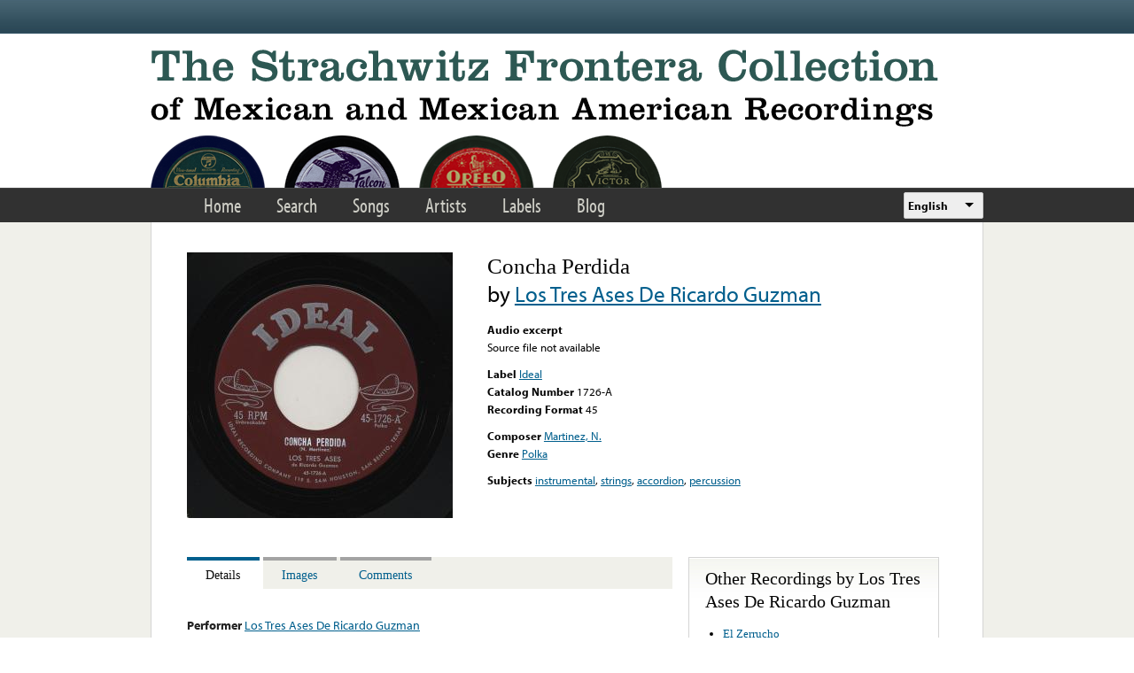

--- FILE ---
content_type: text/html; charset=utf-8
request_url: https://www.google.com/recaptcha/api2/anchor?ar=1&k=6LfFXSETAAAAADlAJYoGQNL0HCe9Kv8XcoeG1-c3&co=aHR0cHM6Ly9mcm9udGVyYS5saWJyYXJ5LnVjbGEuZWR1OjQ0Mw..&hl=en&v=9TiwnJFHeuIw_s0wSd3fiKfN&theme=light&size=normal&anchor-ms=20000&execute-ms=30000&cb=wq0sk2wcwn01
body_size: 48825
content:
<!DOCTYPE HTML><html dir="ltr" lang="en"><head><meta http-equiv="Content-Type" content="text/html; charset=UTF-8">
<meta http-equiv="X-UA-Compatible" content="IE=edge">
<title>reCAPTCHA</title>
<style type="text/css">
/* cyrillic-ext */
@font-face {
  font-family: 'Roboto';
  font-style: normal;
  font-weight: 400;
  font-stretch: 100%;
  src: url(//fonts.gstatic.com/s/roboto/v48/KFO7CnqEu92Fr1ME7kSn66aGLdTylUAMa3GUBHMdazTgWw.woff2) format('woff2');
  unicode-range: U+0460-052F, U+1C80-1C8A, U+20B4, U+2DE0-2DFF, U+A640-A69F, U+FE2E-FE2F;
}
/* cyrillic */
@font-face {
  font-family: 'Roboto';
  font-style: normal;
  font-weight: 400;
  font-stretch: 100%;
  src: url(//fonts.gstatic.com/s/roboto/v48/KFO7CnqEu92Fr1ME7kSn66aGLdTylUAMa3iUBHMdazTgWw.woff2) format('woff2');
  unicode-range: U+0301, U+0400-045F, U+0490-0491, U+04B0-04B1, U+2116;
}
/* greek-ext */
@font-face {
  font-family: 'Roboto';
  font-style: normal;
  font-weight: 400;
  font-stretch: 100%;
  src: url(//fonts.gstatic.com/s/roboto/v48/KFO7CnqEu92Fr1ME7kSn66aGLdTylUAMa3CUBHMdazTgWw.woff2) format('woff2');
  unicode-range: U+1F00-1FFF;
}
/* greek */
@font-face {
  font-family: 'Roboto';
  font-style: normal;
  font-weight: 400;
  font-stretch: 100%;
  src: url(//fonts.gstatic.com/s/roboto/v48/KFO7CnqEu92Fr1ME7kSn66aGLdTylUAMa3-UBHMdazTgWw.woff2) format('woff2');
  unicode-range: U+0370-0377, U+037A-037F, U+0384-038A, U+038C, U+038E-03A1, U+03A3-03FF;
}
/* math */
@font-face {
  font-family: 'Roboto';
  font-style: normal;
  font-weight: 400;
  font-stretch: 100%;
  src: url(//fonts.gstatic.com/s/roboto/v48/KFO7CnqEu92Fr1ME7kSn66aGLdTylUAMawCUBHMdazTgWw.woff2) format('woff2');
  unicode-range: U+0302-0303, U+0305, U+0307-0308, U+0310, U+0312, U+0315, U+031A, U+0326-0327, U+032C, U+032F-0330, U+0332-0333, U+0338, U+033A, U+0346, U+034D, U+0391-03A1, U+03A3-03A9, U+03B1-03C9, U+03D1, U+03D5-03D6, U+03F0-03F1, U+03F4-03F5, U+2016-2017, U+2034-2038, U+203C, U+2040, U+2043, U+2047, U+2050, U+2057, U+205F, U+2070-2071, U+2074-208E, U+2090-209C, U+20D0-20DC, U+20E1, U+20E5-20EF, U+2100-2112, U+2114-2115, U+2117-2121, U+2123-214F, U+2190, U+2192, U+2194-21AE, U+21B0-21E5, U+21F1-21F2, U+21F4-2211, U+2213-2214, U+2216-22FF, U+2308-230B, U+2310, U+2319, U+231C-2321, U+2336-237A, U+237C, U+2395, U+239B-23B7, U+23D0, U+23DC-23E1, U+2474-2475, U+25AF, U+25B3, U+25B7, U+25BD, U+25C1, U+25CA, U+25CC, U+25FB, U+266D-266F, U+27C0-27FF, U+2900-2AFF, U+2B0E-2B11, U+2B30-2B4C, U+2BFE, U+3030, U+FF5B, U+FF5D, U+1D400-1D7FF, U+1EE00-1EEFF;
}
/* symbols */
@font-face {
  font-family: 'Roboto';
  font-style: normal;
  font-weight: 400;
  font-stretch: 100%;
  src: url(//fonts.gstatic.com/s/roboto/v48/KFO7CnqEu92Fr1ME7kSn66aGLdTylUAMaxKUBHMdazTgWw.woff2) format('woff2');
  unicode-range: U+0001-000C, U+000E-001F, U+007F-009F, U+20DD-20E0, U+20E2-20E4, U+2150-218F, U+2190, U+2192, U+2194-2199, U+21AF, U+21E6-21F0, U+21F3, U+2218-2219, U+2299, U+22C4-22C6, U+2300-243F, U+2440-244A, U+2460-24FF, U+25A0-27BF, U+2800-28FF, U+2921-2922, U+2981, U+29BF, U+29EB, U+2B00-2BFF, U+4DC0-4DFF, U+FFF9-FFFB, U+10140-1018E, U+10190-1019C, U+101A0, U+101D0-101FD, U+102E0-102FB, U+10E60-10E7E, U+1D2C0-1D2D3, U+1D2E0-1D37F, U+1F000-1F0FF, U+1F100-1F1AD, U+1F1E6-1F1FF, U+1F30D-1F30F, U+1F315, U+1F31C, U+1F31E, U+1F320-1F32C, U+1F336, U+1F378, U+1F37D, U+1F382, U+1F393-1F39F, U+1F3A7-1F3A8, U+1F3AC-1F3AF, U+1F3C2, U+1F3C4-1F3C6, U+1F3CA-1F3CE, U+1F3D4-1F3E0, U+1F3ED, U+1F3F1-1F3F3, U+1F3F5-1F3F7, U+1F408, U+1F415, U+1F41F, U+1F426, U+1F43F, U+1F441-1F442, U+1F444, U+1F446-1F449, U+1F44C-1F44E, U+1F453, U+1F46A, U+1F47D, U+1F4A3, U+1F4B0, U+1F4B3, U+1F4B9, U+1F4BB, U+1F4BF, U+1F4C8-1F4CB, U+1F4D6, U+1F4DA, U+1F4DF, U+1F4E3-1F4E6, U+1F4EA-1F4ED, U+1F4F7, U+1F4F9-1F4FB, U+1F4FD-1F4FE, U+1F503, U+1F507-1F50B, U+1F50D, U+1F512-1F513, U+1F53E-1F54A, U+1F54F-1F5FA, U+1F610, U+1F650-1F67F, U+1F687, U+1F68D, U+1F691, U+1F694, U+1F698, U+1F6AD, U+1F6B2, U+1F6B9-1F6BA, U+1F6BC, U+1F6C6-1F6CF, U+1F6D3-1F6D7, U+1F6E0-1F6EA, U+1F6F0-1F6F3, U+1F6F7-1F6FC, U+1F700-1F7FF, U+1F800-1F80B, U+1F810-1F847, U+1F850-1F859, U+1F860-1F887, U+1F890-1F8AD, U+1F8B0-1F8BB, U+1F8C0-1F8C1, U+1F900-1F90B, U+1F93B, U+1F946, U+1F984, U+1F996, U+1F9E9, U+1FA00-1FA6F, U+1FA70-1FA7C, U+1FA80-1FA89, U+1FA8F-1FAC6, U+1FACE-1FADC, U+1FADF-1FAE9, U+1FAF0-1FAF8, U+1FB00-1FBFF;
}
/* vietnamese */
@font-face {
  font-family: 'Roboto';
  font-style: normal;
  font-weight: 400;
  font-stretch: 100%;
  src: url(//fonts.gstatic.com/s/roboto/v48/KFO7CnqEu92Fr1ME7kSn66aGLdTylUAMa3OUBHMdazTgWw.woff2) format('woff2');
  unicode-range: U+0102-0103, U+0110-0111, U+0128-0129, U+0168-0169, U+01A0-01A1, U+01AF-01B0, U+0300-0301, U+0303-0304, U+0308-0309, U+0323, U+0329, U+1EA0-1EF9, U+20AB;
}
/* latin-ext */
@font-face {
  font-family: 'Roboto';
  font-style: normal;
  font-weight: 400;
  font-stretch: 100%;
  src: url(//fonts.gstatic.com/s/roboto/v48/KFO7CnqEu92Fr1ME7kSn66aGLdTylUAMa3KUBHMdazTgWw.woff2) format('woff2');
  unicode-range: U+0100-02BA, U+02BD-02C5, U+02C7-02CC, U+02CE-02D7, U+02DD-02FF, U+0304, U+0308, U+0329, U+1D00-1DBF, U+1E00-1E9F, U+1EF2-1EFF, U+2020, U+20A0-20AB, U+20AD-20C0, U+2113, U+2C60-2C7F, U+A720-A7FF;
}
/* latin */
@font-face {
  font-family: 'Roboto';
  font-style: normal;
  font-weight: 400;
  font-stretch: 100%;
  src: url(//fonts.gstatic.com/s/roboto/v48/KFO7CnqEu92Fr1ME7kSn66aGLdTylUAMa3yUBHMdazQ.woff2) format('woff2');
  unicode-range: U+0000-00FF, U+0131, U+0152-0153, U+02BB-02BC, U+02C6, U+02DA, U+02DC, U+0304, U+0308, U+0329, U+2000-206F, U+20AC, U+2122, U+2191, U+2193, U+2212, U+2215, U+FEFF, U+FFFD;
}
/* cyrillic-ext */
@font-face {
  font-family: 'Roboto';
  font-style: normal;
  font-weight: 500;
  font-stretch: 100%;
  src: url(//fonts.gstatic.com/s/roboto/v48/KFO7CnqEu92Fr1ME7kSn66aGLdTylUAMa3GUBHMdazTgWw.woff2) format('woff2');
  unicode-range: U+0460-052F, U+1C80-1C8A, U+20B4, U+2DE0-2DFF, U+A640-A69F, U+FE2E-FE2F;
}
/* cyrillic */
@font-face {
  font-family: 'Roboto';
  font-style: normal;
  font-weight: 500;
  font-stretch: 100%;
  src: url(//fonts.gstatic.com/s/roboto/v48/KFO7CnqEu92Fr1ME7kSn66aGLdTylUAMa3iUBHMdazTgWw.woff2) format('woff2');
  unicode-range: U+0301, U+0400-045F, U+0490-0491, U+04B0-04B1, U+2116;
}
/* greek-ext */
@font-face {
  font-family: 'Roboto';
  font-style: normal;
  font-weight: 500;
  font-stretch: 100%;
  src: url(//fonts.gstatic.com/s/roboto/v48/KFO7CnqEu92Fr1ME7kSn66aGLdTylUAMa3CUBHMdazTgWw.woff2) format('woff2');
  unicode-range: U+1F00-1FFF;
}
/* greek */
@font-face {
  font-family: 'Roboto';
  font-style: normal;
  font-weight: 500;
  font-stretch: 100%;
  src: url(//fonts.gstatic.com/s/roboto/v48/KFO7CnqEu92Fr1ME7kSn66aGLdTylUAMa3-UBHMdazTgWw.woff2) format('woff2');
  unicode-range: U+0370-0377, U+037A-037F, U+0384-038A, U+038C, U+038E-03A1, U+03A3-03FF;
}
/* math */
@font-face {
  font-family: 'Roboto';
  font-style: normal;
  font-weight: 500;
  font-stretch: 100%;
  src: url(//fonts.gstatic.com/s/roboto/v48/KFO7CnqEu92Fr1ME7kSn66aGLdTylUAMawCUBHMdazTgWw.woff2) format('woff2');
  unicode-range: U+0302-0303, U+0305, U+0307-0308, U+0310, U+0312, U+0315, U+031A, U+0326-0327, U+032C, U+032F-0330, U+0332-0333, U+0338, U+033A, U+0346, U+034D, U+0391-03A1, U+03A3-03A9, U+03B1-03C9, U+03D1, U+03D5-03D6, U+03F0-03F1, U+03F4-03F5, U+2016-2017, U+2034-2038, U+203C, U+2040, U+2043, U+2047, U+2050, U+2057, U+205F, U+2070-2071, U+2074-208E, U+2090-209C, U+20D0-20DC, U+20E1, U+20E5-20EF, U+2100-2112, U+2114-2115, U+2117-2121, U+2123-214F, U+2190, U+2192, U+2194-21AE, U+21B0-21E5, U+21F1-21F2, U+21F4-2211, U+2213-2214, U+2216-22FF, U+2308-230B, U+2310, U+2319, U+231C-2321, U+2336-237A, U+237C, U+2395, U+239B-23B7, U+23D0, U+23DC-23E1, U+2474-2475, U+25AF, U+25B3, U+25B7, U+25BD, U+25C1, U+25CA, U+25CC, U+25FB, U+266D-266F, U+27C0-27FF, U+2900-2AFF, U+2B0E-2B11, U+2B30-2B4C, U+2BFE, U+3030, U+FF5B, U+FF5D, U+1D400-1D7FF, U+1EE00-1EEFF;
}
/* symbols */
@font-face {
  font-family: 'Roboto';
  font-style: normal;
  font-weight: 500;
  font-stretch: 100%;
  src: url(//fonts.gstatic.com/s/roboto/v48/KFO7CnqEu92Fr1ME7kSn66aGLdTylUAMaxKUBHMdazTgWw.woff2) format('woff2');
  unicode-range: U+0001-000C, U+000E-001F, U+007F-009F, U+20DD-20E0, U+20E2-20E4, U+2150-218F, U+2190, U+2192, U+2194-2199, U+21AF, U+21E6-21F0, U+21F3, U+2218-2219, U+2299, U+22C4-22C6, U+2300-243F, U+2440-244A, U+2460-24FF, U+25A0-27BF, U+2800-28FF, U+2921-2922, U+2981, U+29BF, U+29EB, U+2B00-2BFF, U+4DC0-4DFF, U+FFF9-FFFB, U+10140-1018E, U+10190-1019C, U+101A0, U+101D0-101FD, U+102E0-102FB, U+10E60-10E7E, U+1D2C0-1D2D3, U+1D2E0-1D37F, U+1F000-1F0FF, U+1F100-1F1AD, U+1F1E6-1F1FF, U+1F30D-1F30F, U+1F315, U+1F31C, U+1F31E, U+1F320-1F32C, U+1F336, U+1F378, U+1F37D, U+1F382, U+1F393-1F39F, U+1F3A7-1F3A8, U+1F3AC-1F3AF, U+1F3C2, U+1F3C4-1F3C6, U+1F3CA-1F3CE, U+1F3D4-1F3E0, U+1F3ED, U+1F3F1-1F3F3, U+1F3F5-1F3F7, U+1F408, U+1F415, U+1F41F, U+1F426, U+1F43F, U+1F441-1F442, U+1F444, U+1F446-1F449, U+1F44C-1F44E, U+1F453, U+1F46A, U+1F47D, U+1F4A3, U+1F4B0, U+1F4B3, U+1F4B9, U+1F4BB, U+1F4BF, U+1F4C8-1F4CB, U+1F4D6, U+1F4DA, U+1F4DF, U+1F4E3-1F4E6, U+1F4EA-1F4ED, U+1F4F7, U+1F4F9-1F4FB, U+1F4FD-1F4FE, U+1F503, U+1F507-1F50B, U+1F50D, U+1F512-1F513, U+1F53E-1F54A, U+1F54F-1F5FA, U+1F610, U+1F650-1F67F, U+1F687, U+1F68D, U+1F691, U+1F694, U+1F698, U+1F6AD, U+1F6B2, U+1F6B9-1F6BA, U+1F6BC, U+1F6C6-1F6CF, U+1F6D3-1F6D7, U+1F6E0-1F6EA, U+1F6F0-1F6F3, U+1F6F7-1F6FC, U+1F700-1F7FF, U+1F800-1F80B, U+1F810-1F847, U+1F850-1F859, U+1F860-1F887, U+1F890-1F8AD, U+1F8B0-1F8BB, U+1F8C0-1F8C1, U+1F900-1F90B, U+1F93B, U+1F946, U+1F984, U+1F996, U+1F9E9, U+1FA00-1FA6F, U+1FA70-1FA7C, U+1FA80-1FA89, U+1FA8F-1FAC6, U+1FACE-1FADC, U+1FADF-1FAE9, U+1FAF0-1FAF8, U+1FB00-1FBFF;
}
/* vietnamese */
@font-face {
  font-family: 'Roboto';
  font-style: normal;
  font-weight: 500;
  font-stretch: 100%;
  src: url(//fonts.gstatic.com/s/roboto/v48/KFO7CnqEu92Fr1ME7kSn66aGLdTylUAMa3OUBHMdazTgWw.woff2) format('woff2');
  unicode-range: U+0102-0103, U+0110-0111, U+0128-0129, U+0168-0169, U+01A0-01A1, U+01AF-01B0, U+0300-0301, U+0303-0304, U+0308-0309, U+0323, U+0329, U+1EA0-1EF9, U+20AB;
}
/* latin-ext */
@font-face {
  font-family: 'Roboto';
  font-style: normal;
  font-weight: 500;
  font-stretch: 100%;
  src: url(//fonts.gstatic.com/s/roboto/v48/KFO7CnqEu92Fr1ME7kSn66aGLdTylUAMa3KUBHMdazTgWw.woff2) format('woff2');
  unicode-range: U+0100-02BA, U+02BD-02C5, U+02C7-02CC, U+02CE-02D7, U+02DD-02FF, U+0304, U+0308, U+0329, U+1D00-1DBF, U+1E00-1E9F, U+1EF2-1EFF, U+2020, U+20A0-20AB, U+20AD-20C0, U+2113, U+2C60-2C7F, U+A720-A7FF;
}
/* latin */
@font-face {
  font-family: 'Roboto';
  font-style: normal;
  font-weight: 500;
  font-stretch: 100%;
  src: url(//fonts.gstatic.com/s/roboto/v48/KFO7CnqEu92Fr1ME7kSn66aGLdTylUAMa3yUBHMdazQ.woff2) format('woff2');
  unicode-range: U+0000-00FF, U+0131, U+0152-0153, U+02BB-02BC, U+02C6, U+02DA, U+02DC, U+0304, U+0308, U+0329, U+2000-206F, U+20AC, U+2122, U+2191, U+2193, U+2212, U+2215, U+FEFF, U+FFFD;
}
/* cyrillic-ext */
@font-face {
  font-family: 'Roboto';
  font-style: normal;
  font-weight: 900;
  font-stretch: 100%;
  src: url(//fonts.gstatic.com/s/roboto/v48/KFO7CnqEu92Fr1ME7kSn66aGLdTylUAMa3GUBHMdazTgWw.woff2) format('woff2');
  unicode-range: U+0460-052F, U+1C80-1C8A, U+20B4, U+2DE0-2DFF, U+A640-A69F, U+FE2E-FE2F;
}
/* cyrillic */
@font-face {
  font-family: 'Roboto';
  font-style: normal;
  font-weight: 900;
  font-stretch: 100%;
  src: url(//fonts.gstatic.com/s/roboto/v48/KFO7CnqEu92Fr1ME7kSn66aGLdTylUAMa3iUBHMdazTgWw.woff2) format('woff2');
  unicode-range: U+0301, U+0400-045F, U+0490-0491, U+04B0-04B1, U+2116;
}
/* greek-ext */
@font-face {
  font-family: 'Roboto';
  font-style: normal;
  font-weight: 900;
  font-stretch: 100%;
  src: url(//fonts.gstatic.com/s/roboto/v48/KFO7CnqEu92Fr1ME7kSn66aGLdTylUAMa3CUBHMdazTgWw.woff2) format('woff2');
  unicode-range: U+1F00-1FFF;
}
/* greek */
@font-face {
  font-family: 'Roboto';
  font-style: normal;
  font-weight: 900;
  font-stretch: 100%;
  src: url(//fonts.gstatic.com/s/roboto/v48/KFO7CnqEu92Fr1ME7kSn66aGLdTylUAMa3-UBHMdazTgWw.woff2) format('woff2');
  unicode-range: U+0370-0377, U+037A-037F, U+0384-038A, U+038C, U+038E-03A1, U+03A3-03FF;
}
/* math */
@font-face {
  font-family: 'Roboto';
  font-style: normal;
  font-weight: 900;
  font-stretch: 100%;
  src: url(//fonts.gstatic.com/s/roboto/v48/KFO7CnqEu92Fr1ME7kSn66aGLdTylUAMawCUBHMdazTgWw.woff2) format('woff2');
  unicode-range: U+0302-0303, U+0305, U+0307-0308, U+0310, U+0312, U+0315, U+031A, U+0326-0327, U+032C, U+032F-0330, U+0332-0333, U+0338, U+033A, U+0346, U+034D, U+0391-03A1, U+03A3-03A9, U+03B1-03C9, U+03D1, U+03D5-03D6, U+03F0-03F1, U+03F4-03F5, U+2016-2017, U+2034-2038, U+203C, U+2040, U+2043, U+2047, U+2050, U+2057, U+205F, U+2070-2071, U+2074-208E, U+2090-209C, U+20D0-20DC, U+20E1, U+20E5-20EF, U+2100-2112, U+2114-2115, U+2117-2121, U+2123-214F, U+2190, U+2192, U+2194-21AE, U+21B0-21E5, U+21F1-21F2, U+21F4-2211, U+2213-2214, U+2216-22FF, U+2308-230B, U+2310, U+2319, U+231C-2321, U+2336-237A, U+237C, U+2395, U+239B-23B7, U+23D0, U+23DC-23E1, U+2474-2475, U+25AF, U+25B3, U+25B7, U+25BD, U+25C1, U+25CA, U+25CC, U+25FB, U+266D-266F, U+27C0-27FF, U+2900-2AFF, U+2B0E-2B11, U+2B30-2B4C, U+2BFE, U+3030, U+FF5B, U+FF5D, U+1D400-1D7FF, U+1EE00-1EEFF;
}
/* symbols */
@font-face {
  font-family: 'Roboto';
  font-style: normal;
  font-weight: 900;
  font-stretch: 100%;
  src: url(//fonts.gstatic.com/s/roboto/v48/KFO7CnqEu92Fr1ME7kSn66aGLdTylUAMaxKUBHMdazTgWw.woff2) format('woff2');
  unicode-range: U+0001-000C, U+000E-001F, U+007F-009F, U+20DD-20E0, U+20E2-20E4, U+2150-218F, U+2190, U+2192, U+2194-2199, U+21AF, U+21E6-21F0, U+21F3, U+2218-2219, U+2299, U+22C4-22C6, U+2300-243F, U+2440-244A, U+2460-24FF, U+25A0-27BF, U+2800-28FF, U+2921-2922, U+2981, U+29BF, U+29EB, U+2B00-2BFF, U+4DC0-4DFF, U+FFF9-FFFB, U+10140-1018E, U+10190-1019C, U+101A0, U+101D0-101FD, U+102E0-102FB, U+10E60-10E7E, U+1D2C0-1D2D3, U+1D2E0-1D37F, U+1F000-1F0FF, U+1F100-1F1AD, U+1F1E6-1F1FF, U+1F30D-1F30F, U+1F315, U+1F31C, U+1F31E, U+1F320-1F32C, U+1F336, U+1F378, U+1F37D, U+1F382, U+1F393-1F39F, U+1F3A7-1F3A8, U+1F3AC-1F3AF, U+1F3C2, U+1F3C4-1F3C6, U+1F3CA-1F3CE, U+1F3D4-1F3E0, U+1F3ED, U+1F3F1-1F3F3, U+1F3F5-1F3F7, U+1F408, U+1F415, U+1F41F, U+1F426, U+1F43F, U+1F441-1F442, U+1F444, U+1F446-1F449, U+1F44C-1F44E, U+1F453, U+1F46A, U+1F47D, U+1F4A3, U+1F4B0, U+1F4B3, U+1F4B9, U+1F4BB, U+1F4BF, U+1F4C8-1F4CB, U+1F4D6, U+1F4DA, U+1F4DF, U+1F4E3-1F4E6, U+1F4EA-1F4ED, U+1F4F7, U+1F4F9-1F4FB, U+1F4FD-1F4FE, U+1F503, U+1F507-1F50B, U+1F50D, U+1F512-1F513, U+1F53E-1F54A, U+1F54F-1F5FA, U+1F610, U+1F650-1F67F, U+1F687, U+1F68D, U+1F691, U+1F694, U+1F698, U+1F6AD, U+1F6B2, U+1F6B9-1F6BA, U+1F6BC, U+1F6C6-1F6CF, U+1F6D3-1F6D7, U+1F6E0-1F6EA, U+1F6F0-1F6F3, U+1F6F7-1F6FC, U+1F700-1F7FF, U+1F800-1F80B, U+1F810-1F847, U+1F850-1F859, U+1F860-1F887, U+1F890-1F8AD, U+1F8B0-1F8BB, U+1F8C0-1F8C1, U+1F900-1F90B, U+1F93B, U+1F946, U+1F984, U+1F996, U+1F9E9, U+1FA00-1FA6F, U+1FA70-1FA7C, U+1FA80-1FA89, U+1FA8F-1FAC6, U+1FACE-1FADC, U+1FADF-1FAE9, U+1FAF0-1FAF8, U+1FB00-1FBFF;
}
/* vietnamese */
@font-face {
  font-family: 'Roboto';
  font-style: normal;
  font-weight: 900;
  font-stretch: 100%;
  src: url(//fonts.gstatic.com/s/roboto/v48/KFO7CnqEu92Fr1ME7kSn66aGLdTylUAMa3OUBHMdazTgWw.woff2) format('woff2');
  unicode-range: U+0102-0103, U+0110-0111, U+0128-0129, U+0168-0169, U+01A0-01A1, U+01AF-01B0, U+0300-0301, U+0303-0304, U+0308-0309, U+0323, U+0329, U+1EA0-1EF9, U+20AB;
}
/* latin-ext */
@font-face {
  font-family: 'Roboto';
  font-style: normal;
  font-weight: 900;
  font-stretch: 100%;
  src: url(//fonts.gstatic.com/s/roboto/v48/KFO7CnqEu92Fr1ME7kSn66aGLdTylUAMa3KUBHMdazTgWw.woff2) format('woff2');
  unicode-range: U+0100-02BA, U+02BD-02C5, U+02C7-02CC, U+02CE-02D7, U+02DD-02FF, U+0304, U+0308, U+0329, U+1D00-1DBF, U+1E00-1E9F, U+1EF2-1EFF, U+2020, U+20A0-20AB, U+20AD-20C0, U+2113, U+2C60-2C7F, U+A720-A7FF;
}
/* latin */
@font-face {
  font-family: 'Roboto';
  font-style: normal;
  font-weight: 900;
  font-stretch: 100%;
  src: url(//fonts.gstatic.com/s/roboto/v48/KFO7CnqEu92Fr1ME7kSn66aGLdTylUAMa3yUBHMdazQ.woff2) format('woff2');
  unicode-range: U+0000-00FF, U+0131, U+0152-0153, U+02BB-02BC, U+02C6, U+02DA, U+02DC, U+0304, U+0308, U+0329, U+2000-206F, U+20AC, U+2122, U+2191, U+2193, U+2212, U+2215, U+FEFF, U+FFFD;
}

</style>
<link rel="stylesheet" type="text/css" href="https://www.gstatic.com/recaptcha/releases/9TiwnJFHeuIw_s0wSd3fiKfN/styles__ltr.css">
<script nonce="bSD7hW7NcowFsGm2PW1DIQ" type="text/javascript">window['__recaptcha_api'] = 'https://www.google.com/recaptcha/api2/';</script>
<script type="text/javascript" src="https://www.gstatic.com/recaptcha/releases/9TiwnJFHeuIw_s0wSd3fiKfN/recaptcha__en.js" nonce="bSD7hW7NcowFsGm2PW1DIQ">
      
    </script></head>
<body><div id="rc-anchor-alert" class="rc-anchor-alert"></div>
<input type="hidden" id="recaptcha-token" value="[base64]">
<script type="text/javascript" nonce="bSD7hW7NcowFsGm2PW1DIQ">
      recaptcha.anchor.Main.init("[\x22ainput\x22,[\x22bgdata\x22,\x22\x22,\[base64]/[base64]/[base64]/[base64]/[base64]/[base64]/[base64]/[base64]/[base64]/[base64]\\u003d\x22,\[base64]\\u003d\x22,\x22GcOhw7zDhMOMYgLDrcKhwrbCjcOcIsKEwozDqMOmw5dpwpwMHQsUw6N8VlUVTD/Djk/DuMOoE8K+bMOGw5syFMO5GsKzw64Wwq3Cq8KCw6nDoTLDg8O4WMKSWC9GRQ/DocOEIsOKw73DmcK6wphow77DgxAkCGrCizYST3AQNlglw643HsO7wolmNQLCkB3DmcOpwo1dwph8JsKHBV/[base64]/wqvCvsK2w4rDhQ4DekMDw4V9wojDiMKtwrgbCMOOwr/[base64]/w67CvybDlsO6w53Dok4/Fzpaw4TDscKMJsO9TMKjw5QKwobCkcKFXsKrwqEpwrbDqAoSOQ5jw4vDiWg1H8OOw7ISwpDDucOUdD1/GsKwNyPCslrDvMOXMsKZNDnCt8OPwrDDsiPCrsKxTTM6w7tIeQfClUAfwqZwGcKewpZsAcORQzHCnWRYwqkZw5DDm2xNwoBOKMOMfknCtinCmW5aFXZMwrdVwp7CiUFCwpRdw6ttYTXCpMOvNsOTwp/Co2Qyaw1WDxfDgMOqw6jDh8Kqw5BKbMODRXF9wqfDthFww7jDhcK7GR/DgMKqwoITMEPCpSBvw6gmwpbCiEo+fMOnfkxQw44cBMKgwr8Ywo1xccOAf8O5w65nAzLDpEPCucKzA8KYGMKuIsKFw5vCrcKSwoAww5bDiV4Hw5bDtgvCuVBNw7EfDMK/Hi/CvMOgwoDDo8OKdcKdWMKvLV0+w5ZmwroHAMO1w53DgWDDojhXDcKQPsKzwpjCpsKwworCgMOywoPCvsKMTsOUMg8BN8KwCkPDl8OGw4tWPhs6N1jDu8Kew4bDmxltw5lBw4MkWzDDlMOFw4PCgMK8wo94CsKrwoDDuHvDgcK9FwgFwrHDp28gBsOFw6c/[base64]/DrywCwrDDmWcYfcKpYcKQei3DosO3DcO8UsK2woBEw5XDrnfCssKhfMKSR8OBwoEKIMOWw55cwqHCn8KYcVUaWsKIw6xJRsKLTWTDiMOTwpVXYcOYwp/ChDXCgDwRwogAwoJ/UMKoUMKvGlrDgwQ8QcKUwqHDp8Kpw7PDksKvw7HDugbCsk3CgcKgw6/Ct8K7w5PDhgDDl8K5KsKZZFjDncOrwqHDmMOXw7/Cp8O6wp8MYcKwwrZgUSJ4wrAzwow9CcOgwqHDqFjDjcKZw6TCkcKQNWlVwqszw67CrsKxwoE3FcKyM3HDssOlwprCgcOcw4jCoybDn1bCnMKPwpHDs8KQwqdfw7Z5PsOIwqk2woxOXsKHwrALR8Kxw4teNcK/wqtgw6BPw4HCjVrDrxrCpUnClsOhMsK5w5RWwq/CrMOlB8OYIQMIF8KXeh5qLMK+OMKVUMO1M8Ocwq7DhG7DnMOXw6fCiy/[base64]/DtDvDpzdxwr7DrRoRaMO/C2fCoj3DmcKVw54WNTt+w5o5HcOjSsKVP1wDHQnCvlLCoMK8KsOJAsO1dlHCp8K4R8OdRH3CuSDCtcKvBMO+wpDDhT8naBUdwo3DucKcw6TDkMORw6DCp8KwSTVUw4/DgEbDocOEwpgJe1DCjcOHaiNNwovDkMKSw64fw5fCtx0lw7cMwoFXRXbDoj0vw5DDt8OgD8KJw65MFhxGBDfDicKdDmfCpMOZDnZ2wp7ClVJjw6fDrsOSX8O9w4/Ci8Ofdl8EA8OFwoUZZsOlZn0nEcO/w5TCpsOpw5DCh8KbGMKnwpwFP8Kywr3ChTzDk8OUWDHDmzwXwo1uwp3CmcOEwppUaEnDjMODKTx+GHxLwqHDqGZFw6DCh8KLfsOAE19Xw4A0CMKXw4/CuMOQwq7CucOtTXJrJgdnHVUzwpTDjwhsUMOcwroDwq9cFsKmOMKEEMKiw5XDm8KiJMOVwpjCosKvw6VOw788w6gWRMKpYmN2wrnDlcOQwpHCkcOewrXDrHLConrDr8OKwr12w47CkMKdSMK/[base64]/K8O7JMOXw6FEw6hGw7ZEw6bCoyUPw7XCg8K5w7BHC8KNNC/ChcK5fQLCtHrDvcOiwrbDrAYyw6TCu8KGVcO4X8KHwpVoXiBhw6vDvMKowr0LWGHDtMKhwqvCnk4vw7bDj8OXdgnCr8OSKwvDqsOnEjXDrl8/w6nCoQbDtmVPw4N+aMK6CFh5wpnDmsKUw4DDqcKfw47Dq2ITEMKvw5LCq8K/HVF2w7bDl2YJw6HDsktUw6PDgsKHOUjDrTLCqMKHERpTw6rCssKww6EXwozDgcOMwrgvw5zCqMK1F3xYaQ5wKcK2w7TDs0Uxw7sUBnXDlMO3aMOfE8OlGy00wpvChkZ2w6/Cvx3DssK1w7UvSMK8wqRpecOlX8K/w54hw7jDoMKzezzCjsK6w5PDmcOqwrjCosKCej4Vw5sbWGnDgMK1wrnCp8Kxw6nChcOpwo/CgQbDrH1hwr/DkcKJG1B4cRvDsz5twrbCnsKXwonDmirCvsK5w6A0w5bDmcKtw6MUS8O6wpfCtmLDlzbDjQYgcxjDtWI9cDM5wr5tQMOXWzkfbQrDi8Kew6xzw6B6wojDmwDDglzDrcOkwpjDt8Ozw5MwKMOpCcO4CXJRKsKUw5/ClAJOMnTDksKydEbDrcKnwr8owpzChkvCi3rCkl3Cl0vCscKFU8KafcOfH8OsLsKzEHsRw44LwoFeQMOuZ8OyMCEFwrLCmsK0wpjDkC1tw6kLw4fCgcKcwpcGFsOyw5/ChWjCm2jDvMOvw45TSMOUwpY3w4DCkcKRwpvCv1fCnjwxdsO8wppdC8K1E8KXEAZjR3x1w7jDqsKvf383SMO5wrkPw5INw4gXOTtARTM+BMKPcsORwpXDk8KAwrLClGXDuMKHRcKHGsKjNcOyw4/Dm8K8w7jCpizCtQI9N381Ul3DuMOcXcOFAMKmCMKdw5wQDmEBVFDCoyvCsE9ewqDChnBGVMKOwr3CjcKOw4Nqw5dHwr/[base64]/CuWvCsVkWw4rCs8OJdC8Gw7HDpA0uw4QCw5oxwoVICiwpwrVRwp5aS30VVUnCnjfDnsOqRWRJwrUmHwLCpHZlasKbOcOAw4zCihTCncKJwqrCnsOdfMK8YSLCkAc+w7PDnm3DiMODw6cxwqbDp8KhHiLDsggawq/DtTxEWw7CvMOgwoVfw4jChT8dKcKJw6U1wr3DrMKowrjDs2c2wpTCnsKAwrIowrxEPMK+w4HCtsKlOMOLJMKZwojCmMKSw6t0w7HClcK8w7F8TcK1acOcHcOEw7rDnU/Cn8ORMynDk0rCl2MRwp3CmcKCJsORwrAXwp0fF0EKwrAfCMKcw5NOOGc0wpRwwrfDlmbCisKRED05w5nCqwReHcOtwofDlsKKwr3CnFDDssKYTxBJw6rDi1BdYcORwoBgw5bDoMOcw4w/w6tVwpjDskJJV2jCj8KzKlVTw6vCocOtOAY6w63CqlLCoV0wNgDDrC8eaEnCumfCumRjDDzDjcOSw7rCuEnCvU0vWMO+w4EmVsOqw5Y1woDCrsKFZhxGwr/CrUfDnzHDhHDCsgIkVsKMF8OKwq0/w53DjApGwpvCoMKTwoXCgRPCvQBsJQjCoMOUw5MqHxpiI8KJwr/DpBHCjhhBew3DlMKgwoHCjMO7X8KPw6HDiiUFw6ZqQGcVPXLDo8OCU8Kgwr1pwrHCg1PDmWHDkUMSUcKASV8OQ3JSccKVC8O8w7DCrjTDmcKPw4Bbwq3ChirDjcKIWsOyB8OoBk5ZNEwbw70RTl3Cs8O1fHs8w6zDj2dDW8OJIRTDrS/[base64]/Cq8OvUsOMOMOWw7xNwqcNwrh7BnvDoMKXYcOEw6xLw6tswrBgI3RPwo1fwqleVMOKKmsYwr3Dg8O/w6rDtMOlQwbDvAHDsCXDtXHClsKnHMO+HyHDm8KdBcKrwrReSCbDjnbDnUTCsxQBw7PCugkXwp3CkcKswpdLwrpLJnfDrsK0wrszPm0Dc8KtwpjDk8KCBMOzN8KbwqUVFcO/w43DisKoLF5Zw7HCqGdnKwxyw4fCpsOFHsOPdRXDjntswplAGnfCocOaw79ueBhhN8O1wpgxesKQMcKCwqY1w5IAaWTCsFRLwqrCk8KbCVogw74Fwo8xb8K/w7jDiHTDicOYYMK+woTCskRrLx7DhcO3wrXCpmTDo2cjw6RVEEfCu8OswrcRasO2CcKZDl5Nw5TDgEkSw6ZWTXfDksOnOENiwo58w6DCl8OYw6QTwp3DqMOqGcK/w5omXwV+NRZSSMO/B8Orw4A0wo8Ew7liTcOdRnVAJCc4w7DDlCvCo8OLVQRdBDomw7fCsB5aZ3oUc33Dl0nDlQAtfl8DwpLDmHXCiTBeZ0wQURoOOMKywpEbYhXCvcKEwqgowqYmRsObG8KDBAVVLMOrwp5Qwr1Ww5zDs8OxGcKXNCfDs8KqdsKdwq/DsAkMw4PCrEfCvxnDosOlwr7DpsKQwpofw5BuEg8JwpwEdQhpwqXDlMOOKcKZw7/DocKJw5wYO8OrCG0HwrspDsKZw6E4w7JOZMKhw4lbw4Fawo/[base64]/[base64]/Dnhs9wpnDvcKSw6dYbS/[base64]/w60fwq/Dn0Q+BMO4wrBQw4tcNDUGwpDDozDDnsKgwrDCoiHDl8Oxw5bCr8OXUXpwOFUUD0sAOMOkw5PDgcKrw7VqMQUvKsKJwoUgaA7DqFdVP1/DmAQOKl5/w5rDhMKsHm5wwrNzwoZNwqjDoQbDnsOnECfDtcO0w448wq0xw6sywrzClQxAJ8KsZsKGwopjw5shNcOqTy11PHrClyXCtMOXwrrDhnJVw5bDqlDDnMKHKFDCiMOnGsKnw50BIUrCpnpSZUnDscKURMOTwpkCwrBjIzVYw6fCoMK7LsK1wphWwqnChcK+dMOKSDowwoZ/[base64]/CncOCw5nDhzpIFsKMZcK+eRXCi2VNwqErwrkAZsObw6zCnSLCgjpsR8KPEsK/woUrJjUULH53SMKCwpjDkzzDqsKzw47CiRQUeg8LZktYw7cdwp/[base64]/DrMODwrh2DzgNCcOmL1Nbw7sGw5dFb8K/w7ppf37DpsO+w5/DgcKdfcO7w51PQU7ChFDCgMKBScOyw6DDhsKjwrzCpMO7wq/CmkRQwr8FVm/CpRt4PkXDgyHCmMKKw6/DgUsDwpJew5NTwpg+RcKlZ8OXAQnDjsKpwrxkP2NXXsOzcxsZasK4wr1qcMOeKcOBd8KSeC3DjmRuH8K2w6hbwqnCicKwwoPDt8KmYwcowoRpPMOHwrvDkMKNAcKkBsKsw7BpwppDwr3DsgbCuMKuPj0eemLCun3CtEF9WWZNBVvDpkrCvEnDtcO+BQBafcOawq/DnwjCiz3DiMOOw63CpcOYw4lXwoxLAHXDslHCrybColnDsi/CvsOyI8KWfMKTw7rDimklTX/[base64]/CixvDoU8oBi5dGsOyacOhwokdw5MDScO0w4XDklNbZXPDvcKDw5JrDMOyRHXDuMKJw4XCpsKAwooawpY5SyReMgbDjwrDo1nDpk/CpMKXJsOFb8OwL2PDocKVDBXDhEd+DnjDv8KXKcOXwpsQNmIhUMKQYsK0wqQyYsKew7zDgXEtBF3CrR5XwqM/wpTCg0rDhnJKw7ZNwqnCkXjCkcKPScKYwoLCgyxowpPDkFJsQcK+dmYaw5lWw74uw5UFwqlVQMOHHcO6C8OmYsO2MMOww6fDlBHCoUrCqsK4wp7Dq8KoVXzDrDobwojCnsO+w6nCiMOUFjA1wrB2wqvCuhYVAcOew5/Cljo9wql/w58fYMOTwpvDjGMrfVNnGcOePMOqwoQWGsOmek7DlMKGFsKVEMKNwpkGV8OrbMKSwplrcRPDvgXDnzt3w5BfWUzCvMOneMKawrQ4UMKeTcK7OEDCl8KRbsKIwrnCq8KYImdkwqtZwqXDk3lMwq7DnzFOwrbCgcOnHSNhIiQkQMO5F2/CmgY6VCpzRDHClxvDqMOaEzR6w6VQE8KUAcKkXsO2w5F0wr/DpAJdFSzCgT9wewBOw5l1YyzCn8O2CEHCsWsNwqszNx8jw6bDk8O3w6rCuMOow6huw5LCsAZ+wpvDk8Odw67CnsOcXQNkR8OMRybDgsKgTcO3bTLDgyQhw4TCksOew5nDqcKuw5IXIsOPLCDDosO4w6Azw7DDmh3DssOjQMOCJcOzQ8Knd356w7xgPsOBIk/DlcKafiHCu0fDhDQpTsOfw68UwpZTwo8Kw6Ziwo4ww4NeL2I9woFOw7VueErDkMKuV8KSe8KoI8KQdsOzSErDmHMXw7xOcQnCvMO+BldXT8K8dW/[base64]/YcOCwqBMRQR5wrHDpUbDicKoc8KGw4ARwoJ6BcK8XsOdwqwbw6ALTUvDhEJow4HDlDcbwqU/PTvDmMKiw47CuW3CuxtoJMOKSDjCuMOuw4fCrsO0wq3Dvl8SF8K3wpl5bCzDjsOWw4MYbBAJw5nDjMKZUMOGw5RScQjCrsKkwp4bw6pRbMKHw5nCsMO8wrPCtsOtYF/DpydNFUjDpURSVjIkdsOIw6Y1VcOzesK7WMKTw4MaVcOGwpAeOcOHVMKJbAUpw6/CqsOoXsKgX2IGUMO2P8KowqfCvDkkUiNEw7R0wrrCp8KDw48HLMOKEcOZw7MXw6jCkMOOw4VaQcO/RcOrCVnCmcKtw686w7BiNWdlf8K+wr1lw7Erwp4uRsKuwpYwwpZEK8OHBMOpw6JDwp/CqHHDk8KWw5PDt8OJERQ+ccOoVSzCvsKWwosywrHCpMOQS8KZwqbCrcKQwoUNGsOSw5MuTRXDrxs+eMKzw6XDq8OGw68XeCLCvwvDqsOdAg7Dgi8qS8KLIWHCnMOxecOnNcO+woB7OcODw7/Cp8Obwp/[base64]/[base64]/CvcK/w4PCuBHCncKow5HCj8OJCsOKVh1ObcKhKj4Swpl0woDDjSh+w5NDw7UbHS3Dv8KzwqNmTsK0w4/CjhsLLMOKwrXDuyTCgAMQwogmw4lBUcKRF01uworCr8KQTmRQw5RBw6XDiAYfw6XDpQRFdh/[base64]/WGV+w601wqovwqTCjBDCssKCHsOFw4PDuCFBwoFiwoEpwrF+wrrCoHbDunfDu1t+w6TCr8OpwpfDilzChMOiw73Dq3PCkB3ChQvDp8OpfxXDrzLDpMOewpHCuMKcHsKOR8KtLMOsB8OUw6jCgMOJwpfCvhwhMhgeQnJmd8KZIMOBw4/DrsKxwqZRwq3DlU4KI8OUZXdTA8OrFEgMw5otwrQvHsK5VsOQJsKyWsOEE8Kgw74FWiHDr8Oiw5sXYsK3wqtDw4/CtVHDvsOKw5DCscKow5PCgcOFw6UQwoh0QMOywodhXT/DgsOtCcKmwqMowrjCin3CrMKgw5HDpAzCn8KLYj1gw4fDuj9RRCN5PRJsUiNCwpbDowpqIcOBGcKzBxQEY8KGw57DnVRAZmnCpT9oe2EhN3XDj2jDti/DkA/[base64]/Ds8KpHsOIOgzCi8K4w6nCqMKYwp4uVsK7wrrCoC7DsMKcw73Dv8O0bsO+wpjCksOmMMKEwojDuMO4QcKewrd1TcO0wpXCicK0YMOcE8KrDS3DtlhNw7tYw5bCg8OWNMK2w6/Du3ZCwqnCkcK2wrRvNjLCosO2acKwwrTChHXCqgMdwotxwocIw6I8Fh/[base64]/DksOFTMKEwqJSw6XDq8KHYUojKMOqKArCp8KvwqJ1w6oWwo4CwpTCvcOyQcKhwoPCv8KTwp5idmDCi8Oew4fDtMKzQA1Vw67Dr8OgKlHCu8O/woXDm8Olw6HChsOvw4ZWw6fCi8KKQMOqOMKBPw3Dpw7CrcKhWnLCgsOAwq7CsMOLHXRFLFsBw6p4wqFKw5ZRwqx+InbCp0jDuAbCmF0NVMOoNCgbwq0dwpjDjxDCn8O3w6pIV8K6aQzDnBvDnMK6eFTCpU/DqgQaa8O5dFt3ZXzDlsOVw4E3wrEbDsOrwpnCukLDn8OGw6AHwr/CvlrDnBAhTjfClRU2f8K/EsK4IMKVUMOqHcKAUmjDkMO7D8O2w4zCj8KnGMKuwqRqKCvDoFPClCbCusO8w5lvdFHCsD/ColhQwpwGw65Nw5YCS29Kw64RFMOUw49EwrVyAALCgsODw67Dg8OywqwERifDlgs+JsOvQcKow5oMwq3CjMOUNMOaw7rCslPDlyzCj0DCknPDqMKrKnfDnBV2NlfCmMOnwqvDjMKxwr3CksOzwr/DnSFrTQ5ow5LDnjluU3Q+NnUtWMOawoLCiwQGwp/[base64]/Cnn7Cn08sGGHDrwfCocKtw7bDmsOQw7zCnGdxwoPDhV/DrsOgw4XDoXpkw4hHN8OOw7XCiEcPwqbDq8KYwoRewpjDrm7DvVLDtzPCrMO+wp3DqAbDpMKLc8O6Wz3CqsOGGsKuGktSa8O8XcOlw5TDisKZacKFwqHDocKkX8ODwrxzw6TDqcK+w5U4CUzChsOUw6F+YMKaI0vDtsOlFyPCrhB2dMO1H2/DvBEKHsO0PMOOVsKAQUUHWRo4w6bDkF8Mwqk+IsO4wpTCgMOuw7Nzw4tmwobCmcOEJcOfw5toah7Cv8OiIMOEwrcBw5AGw6rDssOBwq8uwrnCvMK1w5hpw43Dh8Kxwq3CisK6w5ZsLFrDjcOXB8O1wp/Du1RtwozDu1dlw5ASw6UYIMKaw6Efw5RSw6LCkzRTwofDhMOUNSHDjzUcEi8owq5QLcO8WyExw7hvwrzDgMOYL8KtYMO+Vh/DhsK8PTzCuMKTDXU4EsOfw5DDo3vDhmomP8KqYlvCncKjeT4NXsOyw67Dh8O1b2JcwoLDoDnDkcKtwpvCjMOfw7c/wrPCoyEkw7Jgwo1vw547SSjCssKrwpcbwpdCNBAhw4scEcOpw6/DgCFeGsOsV8KVaMOmw6/Dj8OEMcK9N8K1wpHCjgvDiXLDqxLCicKjwoLCicK5DVrDrH5WcsOdwq3Cj2pdTT5CYCNoacO/[base64]/DjcOYwpIDHyjCrMKrTcKUbDbCnT4IwrTDvTjCvQ4Bw4PCoMKwM8KlKgjChsKrwrU8LcO2w47DkSIKwrkUMcOjSsO3w7LDscKDOMKYwrpcEMKBFMOpFEpQwrnDuiPDgBHDnBXCtV/CmCE6fkREfhNqwoDDmMOOw6oiCsK+e8OVw6vDkWjCjMKwwqwxBsKSRlNxw6kTw4NCF8OPOCEUw7MpLMKfYsOVcgnCqEp/[base64]/[base64]/DmznCm8Ksw7wgWcKIPsOHTsKyIcKYw5jCv8KNw5wZw453w692SEbDiHHChMOTY8OAwpkrw7vDvmDDksOHDE8KOsOSEMOsHW7CosOvMSMdGsO5wpoUME7DnRNnwp0fecKeCXcPw6PDv1DDhMOZwpNmVcO5wqfCnDMiw4tUdMOvWEHCu3XDtAIpb0LDqcKDw5/[base64]/[base64]/CpSPDuMK8dE1wEcKrLMKEwrbCoBFswq/CoRvDvx7DrMOJwoEwU3TCs8KSTkF1w7tmwoptw4DCtcOZDyFjwrnCo8K5wqocS2TDj8O5w4rCuV1Nw4zDg8KaahxJWcOaCcOjw63Ciz3DlMO8wrTCs8KZNsO6XcK3JMOKw4DCj2XDo2h9wr/CrRlMBT0twpwqbnwFwovCvVfDq8KMKsOXXcO+WMOhwojCkcKOSsOwwqzCpMO9asOFwqDDmsKjDRXDlm/DgWPDiDJWcw8GwqrDqjXCtsOrw5zCt8O3woxmL8KTwplNPRVBwpVZw5QNwrrDtHwywqXCklMhN8OiwrbCgsKqbhbCqMKiKcO8LsKIGjQ4RkPCrcKOV8KuwplZw5zDjwszwqosw5XCmsKfSnttazcMwr7DsgDCijnCgEnDqsO2NsKXw4/[base64]/Dr8Kvw5Rzw7/CmcO6a3/DuFFewrjCsF5hGWY6BsO5UsKaRVFiw6LDjXRWw7zCpS5cP8KAbA3DvsOJwogkwoxGwpYtw57CocKHwq3Cuh/CtWZYw5sqZ8OES1LDncOtb8OtFVbCmAYDw5PCrEHChsObw4rCk15nOg/[base64]/LGlQw7JFPi3Dg8KiwpogcsK7b8Kpw5LDnF7ClkrDhVlnAMK+EsK2wq/DlGDChxRjVjbDrhlmw7lRw708w5jCqkDCh8OYMwPCi8Oaw6scDcKtw7bDt3HCrMKywrQUwo58f8KiK8O+O8KmQ8KVPMO6fGrCtUzCj8OVw6DDpWTCiWk4w64lHnDDicKXw57DkcO/bkvDr1vDrMKbw6XDpFtSAcKXwpRXw5zCgD3DksKFwqs+w6w1U0nDuQs4UWfCmcO0RcOFMsK0wp/DkCEQJMOgwqo5w4bChi0JUsOkw60ewqvDhMOhw75+wrlDJDVOw4ohCw3CrsKnwoc4w4HDnzMJwp8cSzpqXgzCoE5AwoPDusKJWMKVJsO9Dj3CpMKjwrTDk8Kqw6tywo1FOX/CiznDgzFPwqrCiHwIEDfDuwZMDBsSw4PCjsKBwrRvwo3Cg8K3F8ONPcKDIMKSM1FXwpvDmTHCsTnDgSnCgG3CpsK7IMOsXFw9BG9fNsObw4tww4J8VsO5wqzDrU8oBiAQwqfClB0/[base64]/DiAAMwrvCrMOoMEIlAU8Dw7jChSDDggPCkcK0w53DpiRsw70zw6xfI8Onw4bDtmR6wpkCAHp4w78ZNsONfxfCuh0xw7QMw6TDjlV/FBhpwpMbVcO0QmJ7AcOKecOoIzB7w6/Co8OuwqctOjbCkAPCnRXDjVlHTR/CtW/Dk8KbIsOwwocFZg4Bw5IaMAbCtAFMIio0G0JOO1VJwqFzw5Q3wokuFMOlL8OUfxjCjyhubizCk8OAwpjDlcOXwphSTcOZP2rCsGLDh2ZpwqFWd8O/ag4xw68Kwp/CqcOewoZyKkkGw4JrWEDDg8Otah8yO1FjdBV7axQqwp0rwrPDsRERw55Rw6NFwpZdw5oBwplnwrgWw7PCsxHCoScVw5bDiEkWCxYXAWETw4M+AUldCHHDhsKGwrzDrUzDnj/DhhrCgSQ+ESAsYsOowrrCszh8VMKPw6R1woPCvcOuw4hDw6NnG8OvGsKyKS7DssKrw6NydMKCw5pjw4HCpTjDlsKpAwbCsQkwfxTDvcOXQMK/[base64]/Cr8Oyw5E1woHCrwXCgDAvE1PDoMK7GV80w5ovw6tcMjLDvkrCucKOwr8hwq7DmXM8w652wrJoEELCrMK+wrYHwoEywqpaw4p/w49GwpspbiU/wq3DugjDv8KdwrDDmGUYRMK2w5LDjcKKMXQYTirCiMKiOS/[base64]/DjMOmaX9yw6HCocO7w4USw7PDrkbCiTfCqXrDiCEMGQLDlMKsw60PdMKIUl4Lw5ZLw59twr/DuAlXBcOtw4fDqsKIwozDnsOgAMKSPcOlK8Oaa8O9PcKDwovDlsONXsOIPHR7w4jDtcKmOsKPGsOwTiTDvw7ChsOnwpHDrcObMitxw4bDssOAwrtXw77CnsO6worDq8OEEU/DnlvDtnbDuEfDscKmGEbDqVgNdsObw4I1E8OJR8O8w5EEw5fDi1PDnykew7DCucO2w6Alf8KsExocJ8OMIxjCnGPDm8KYSnEaWsKTH2QwwqdjP2TCnXNNKWzCm8KRwp9bej/CgVDCrBHDgWwZwrROw5XDusOfwo/ClsOxwqDDpG/[base64]/w67DrMODAMOTw5jCgVBlO8KQZFLDjVjCq1gXw6krTsOTXMO2w6HCrTjDnVwoE8Otwo5aTcO8w6rDmMK9wqM3b39QwqvCgMKZPQhIcSHCiR8AbsOAXcKpD2Z+w6vDkALDv8KAU8OlScK5O8OnVcKSKsOvwr5ZwotGFhDDkSYxHU/DtwbDoicOwokOLy9QWDVaMgnCscKVccOQBsK/w5fDkznDoQTDgsOHw4PDrStJw4LCr8O9w4wOCMKrRMOHwr/[base64]/CrnDDrMOEwqHDtTXDgWsuw4IbPsOifcO0w77CqxHCvkPDpTjDikxULGRQwr8Iwp3Dhg8SGsK0NsKdwpcQTW4ow60TSHDCmArDv8O3wrnDlsKXwpBXwrxsw78MaMODwqp0wrXDvsKjwoRZw7LCtcKDBMOqf8O/XMOtNDR4wpMZw6YkPsORwoMrRwvDmcKeIcKtYy7Cr8O/[base64]/CrMKmc0fDkcKSH17DlcKfUlXDkWjDr8OGEwbCkAbDt8Ohwpx+asO2WFBlw5xCwpvCnMK6w59oHxoTw7HDpsKzMMOLwo3CiMOxw6tgwqoWCxxKDFjCncK/eUvCm8O4wr7Chn7DvSXCp8KpAcKKw45fw7XClHhzGiUZwq/CqwHDpMO3wqDCqm1RwrxAw7dUMMOdwobDqcO8DsKdwohiw59jw4VLaVp0Oi/CvlHDk2rCucOnEsKNCDBbw7J4b8OmTAhGw7jDvMKaXjLCrsKIHVBoScKbd8KCOlPCsloWw4MzD3PDlVgEPELCm8KbS8Oww4PDml0Ow5oBw54UwozDnj0Awp3DhsOlw713wqHDrcKdw6g0VsOfwoDDvzEfasKjPMO4XDIQw7x5DBTDs8KDT8OKw5cUbcKPe3nDqk/Cr8OkwrLCuMKkwqVXeMKiAMOhwqLCqcKvw6M+woDDoCzDssO/wpFzbnh+JB5UwpLCjcKmNsOIdMKpZinCnwrDtcK4w5gmwr0+I8OKET1nw6/[base64]/G8KbRHZGMwjDqsOkwoVWQMOBHWYXCXUvw6LCo8OdCmTDnhrDri7Dhj3CjMKEwqEPB8O/wrTChDLCpsOPQzzDs04RQQ9MQMKrZMKkaT3DqzJ7w7YDDzLDjcKaw7/CtsOICisVw5/DjG1NbCnCucK8wrPClMOFw5zDqMKIw7rCm8ORw4NLKU3CtcKWOVkMC8Osw6Irw4/DucO7w4XDi0nDtsKiwp7DucKjwrcZQ8K5CizDl8K1esOxcMKDwqnCpxxqwoFPwr0hVsKCVxPDpMK9w5nClFDDjcOCwpbCucOQQQ8rw5XCnMKWwpvDkH11w4hYN8Kmw782CsO5wqNdwphTdFBbTV7Dvxp/[base64]/[base64]/CjH7Ci8OcwpPCkHAIw4PDmFTCnwbCqMO+XQfDlUZAw4vChisxw5HDpcOyw4PDlBrDv8O1w6hdwpTDtWfChsK/[base64]/CksKGw47DhcOAw5fDpHTCk8OhwqjCkH3DsMO/w7bCpcKWw6FBJg/DhsKJwqLCkcOJOgoDB2zDocOyw5UbesOhf8Ohw7Byd8K7w75DwpnCq8Oiw73DjsOBwrLDnEDClX7CjF/DmcKkXMKZd8Ofd8OywpXCgsOOIH3Cixlowrl4wq8aw7DCuMKowqduwo7DsXQtL1cmwqYRw4PDshjCo1JzwqTCnA5BMVDDvixYwrbClT7Dn8KvazlmAcOZwrPCrcKbw5IENMKiw4bCijPCswvDgUZ9w5pCcHsGw782wqg/w7B1H8KBZSbCkcOMWhDDhWrCtwTDp8KDdyE/[base64]/DqcOnSMOSbgfDmiHCl0zDisONw6bDq8OJw4TDhAU2wpDDgMKnOcOYw61/QMO/UMKtw6ITLsKswrsgU8KMw6/DlxUZP1zCgcO4azl9w69Nw7rCpcKiJsOTwpp6w7DCt8O8Vn5DJ8KRHMO6wq/Cql7CusKkw5nCu8K1FMOuwpjDgMKzH3TCkMOhOsKQwqs5I04PAMO8w7pAC8OIwpbCkQrDgcK6firDtSrDucKdBMK7w57DiMKyw44mw6cuw4EIw4IqwrXDhFFIw5/[base64]/[base64]/DtcK9BxXCum3Cu3l5VcOZTcObF0x2MS7Ds3c/w58RwrTDtQwuwos0wpFKXRPDrMKNw4HDl8KKZ8OkCMKFdHPCs1vConnDvcKHLkzDgMK9SixawpPDomfDiMKbwpnDkiLCinwOwrd4aMKbdlsVw5ovGw7Dn8K7w61Jwo8zOA3Dml5AwrAIwp3DoE3DtcO1w5BLBkPDjALDvMO/[base64]/DT3Dryg7wr0QZMKjGsOnTyPCrhsldzIHwrfDk2ccUhJPXcK1D8KgwoQlwrpOWMK1Mh3DkkDCrsK3SFXCmDJ4BsKjwrrCi3TDt8KDw4x+HjfDlcOpwqLDkmgvwrzDlgDDm8OAw7zDrCPDkETChcOZw6FvMMKRGMOowrs8QQvDgxAKS8Ozwq81w73DiH/[base64]/wrouw7lsPRjDgcOew702GcO9wpvDpDRCc8OnwpjDtQ99wqVwT8OvBXTCqlzDjMOWw753w6zCscK4wovCmcKkflbDpsKJwqo5EcOYw4HDu0Exw5k0ORoEwrxvw7DChsObRDAmw6RFw5rDpsKmIsKuw5JQw40DR8K3wqM/wofDrkVSYjIywpl9w7fDocK7wqHCmW9wwo1Vw5/Du1HDuMOMwo08Q8OPCCPCsW4SLn7DoMOWf8KXw6RJZ0LDlygFUMOPw5DCo8Kew7TCtcKBwpXCoMOuLjfCssKWU8K3woLCjD5jBcOaw5jCs8KFwrrCsGvDlsOrDgpdY8OgO8KgSS5AVcOOAR/CtMKLDVMdw4tFUmNlwp3CpcOyw4DDoMOgcChlwrQzw6wmw5nDnDY3wpUBwr/Cl8OsZcKqwpbCpFDCgcKnHRcQdMKlw7rCq18GSg/DmV/DswFqwrXChMKcIDDDsBp0IsOzwq7DlGHDlcOBwr9hwpJEDmYJOXJ6w5fCg8KvwpxOAW7DhzXDkcOiw4LDny/DkMOYPyfDg8KZMMKFD8KdwqTCpBbCkcKTw4TCrSTDo8ORw6HDnMOew6xTw5kCSMOWFwbCr8KVw4PCj0/CmMOtw6vDoGM+JcO8w67DvRbCtWLCqMK1EkfDizHCvMOzeF7CtlsyX8K3w47DqzU/VCPCnsKLwr44V0w+wqbCjwPDqmggFwpkw7bDtCIfHj1IORTClWZxw7rDs0zCuzrDscKEwqbDuSgewo5iMcOBw57DvMOrwqjDsGFWw7xWw4/[base64]/CpcK7fMORRTVNFsOnw5oMZ8KIPcODwog8I8OMwqTDscKvwoogZ0h7ZHUgwpvCkzoFBcK1XVPDkMOjSHLDlAnCtMOGw6EJw5XDpMOJwow6TsKqw6YNwpDClGjChsOAwpUJScOuegDDqMKSSEdpwphUS0/DrMKJwrLDuMKOwqgkVsKWPSsHw4wjwpNaw6HDomMHM8ORwpbDlMOtw6jDn8K7wp7Drx04wqzCkcKbw5ZjC8KdwqFsw5PDsFHCmMK+wpHCtnlsw7dhwqzClDbCmsKaw71MXMO0wr/[base64]/[base64]/wrcdw6AhGsK+UMKxw4/CqMOpwpDCmMOtw4sKWFPCskRqK09Fw6klG8Kbw6AIwqlowprDosKEV8OEChjChn/[base64]/w7rDggIJbsK0bW8kw6vCgAXCosKmwrfCsBHDohU7w6wCwpTCtmkCwp/CtsKTwrXDqG3DsU/DqzDCuk4dwrXCshsXOcKHXSnDlsOEGcKcw63CpRcTfcKMHUbCuU7CvQofwpAzwr/CqRvDoQ3DqlzCgxFadsK2dcK1G8K4ASPCkcO2wqpjw6HDoMOZwrfCksOSwpTCnsOFwrjDv8K1w6gIakxXc3LCrMK6UH1Qwq0Sw64Kwr/CoxLCusOBKHrDqy7Cg1DCtkRpczfDuCxIahMQwp4pw5g5bTfDg8K0wqvDlcOkCEx6w6gAZ8KMw7wKw4RYW8KCwoXCtxprwp5Uw6rDnHV0w4h7w67DpG/CjhjClcKXw4DDg8KMc8O3w7TDtiknw6onwqV8w45WOMO2w4sTOk98VT7DjnrDq8OAw7zChTnCnsKeGCbDnsO7w5/CsMOlw7fCksK/wqwSwqwVwrxJTjJww6kyw54kw7vDvmvCjEZIBwlowp7DsB1jw7PCpMORw5bDoUcWO8K6w5Uiw4bCjsOWZcOjGgrCrTrCgirClic0woxLwobCqWdqMcK0KsKDWcOGw6JZHz1RdTPCqMO3YVpywpjCmn/DpSnCv8O6HMOmw74ew5l3wrEHwoPCknjCpVpHQ1xvQlnCn0vDnEDComRID8OSw7V5w7fDpQHCuMK9wpTCsMK/TGvDv8Khwq07w7DDkcKCwr8UKcKGUMOvwoDCk8ObwrxYw7gHC8KkwqXCu8O8DMKtw7A0TsOkwpVtGw7DoSjDmsO0YMOoY8ODwrLDmgcrd8OaasOewrhKw49Tw5dvw5xHLsOad0nCnUQ/w68bEllvC0nCgsKXwpkKbcOgw6HDoMOhwpNwcQB2LsOKw71fw6F7JDkERh3CoMKoAVLDiMK6w4UjKhnDjcOxwoPCuG/[base64]/DhMKQcE5HIVECwp4jwpLDiDrCvVc/wpdCVnzCh8K9dcOKYMK9wqLDh8KHwoXCgCnDlHoLw5fDt8KUwoJZeMKlak7Cl8Klc1bDuC8Mw65/wpQTKhHCkGZ6w6rCkMK1w780w7t7wpzCrl93dsKowp4+wqdYwq8iXCLCkFrDmilCw5/CqMO3w6fCriAQw4Y3agXDjCXDkMKEZMORwr3DtxrChsOHwo0Fwq0Hwp5PDkvCoVRxGcOWwpUncU/DosOlwoR8w6gqJMKtdcKGAAlNwqBzw55Iw4YnwpFew6kRwrrDscKSP8ODcsOhwqRaasKiV8K7wptjwofCksOWw4TDjUbDsMKuZysMa8KrwpHDgcOsFsOSwq/[base64]/woMLw6bClsK8U8Ovw5jDjVB5wrnDrhY9w4R0wqvCkScXwonCqcO/wqFBcsKYWsOlCTLCjVNlWV92AsO7ecKsw5MoIEnDlAHCknLDhcOYwrvDjiQ/wobDqyvCjBnCssKMFsOefcKuwpTDpsO/[base64]/CqMKabcOqw6E6w5LDvT8+w7ZfwojDrsOYMg4+w6VcWcK7AcOxERFDw7XDisO9YDF9wrPCoVN0w49CGMOjwrY9wq1+w7cUOsKmw6IUw7gdXA57NMOfwpM4w4bCjHYJWGfDigAHwp7DocOwwrUHwrrCr3tDU8OrDMK3SEg0wo5+w53Dl8OMC8OpwoY/w44bX8KfwowBEjZ9Y8Kha8KOwrbDicOqKcOBWkDDknIjJSMMWE13wrbCisOlEMKXZ8O7w5nDqhPCm3/CiwhAwqt0w4vDpmEGY0ljScOKSxpjw6fCh1zCt8KOw6BUwpPCg8K0w4HCkMKxw7ohwobCoVtTw53CmMKZw6/[base64]/[base64]/[base64]/CglB9acOJw49Xw7XDpcK2wqZrw7x/[base64]/[base64]\x22],null,[\x22conf\x22,null,\x226LfFXSETAAAAADlAJYoGQNL0HCe9Kv8XcoeG1-c3\x22,0,null,null,null,0,[21,125,63,73,95,87,41,43,42,83,102,105,109,121],[-3059940,831],0,null,null,null,null,0,null,0,1,700,1,null,0,\x22CvYBEg8I8ajhFRgAOgZUOU5CNWISDwjmjuIVGAA6BlFCb29IYxIPCPeI5jcYADoGb2lsZURkEg8I8M3jFRgBOgZmSVZJaGISDwjiyqA3GAE6BmdMTkNIYxIPCN6/tzcYADoGZWF6dTZkEg8I2NKBMhgAOgZBcTc3dmYSDgi45ZQyGAE6BVFCT0QwEg8I0tuVNxgAOgZmZmFXQWUSDwiV2JQyGAA6BlBxNjBuZBIPCMXziDcYADoGYVhvaWFjEg8IjcqGMhgBOgZPd040dGYSDgiK/Yg3GAA6BU1mSUk0GhkIAxIVHRTwl+M3Dv++pQYZxJ0JGZzijAIZ\x22,0,0,null,null,1,null,0,1],\x22https://frontera.library.ucla.edu:443\x22,null,[1,1,1],null,null,null,0,3600,[\x22https://www.google.com/intl/en/policies/privacy/\x22,\x22https://www.google.com/intl/en/policies/terms/\x22],\x22cFCexeuHc57e+tykzcbV8x/stu72+QCF8hZaNzPmU9o\\u003d\x22,0,0,null,1,1768160434065,0,0,[247],null,[149,166,47,109,17],\x22RC-3ns65QtyltmZBQ\x22,null,null,null,null,null,\x220dAFcWeA72Ne0ZiWFrrh4vXsxvrvxT9lqlEDBvXebe6Ub95m3jT2wLanaTB30Y3J3o2bjA9g8-LvFM54C2R0lRgq3AkbA4aht86A\x22,1768243234073]");
    </script></body></html>

--- FILE ---
content_type: application/javascript
request_url: https://frontera.library.ucla.edu/sites/default/files/advagg_js/js__W8tWKy6FCMLZHO_SUfL2GD-YfxVYABpOtIf99NSaRnc__oeashNU_Ze0oi8GDm6dZ8rinX-tCkjRRdAcQsErbrfs__UZjTQ0JN0rOKb-9zJ4mTtcanBr-_UKLno48f4YDye6k.js
body_size: 3700
content:
/**
 * jQuery.browser.mobile (http://detectmobilebrowser.com/)
 *
 * jQuery.browser.mobile will be true if the browser is a mobile device
 *
 **/
(function(a){(jQuery.browser=jQuery.browser||{}).mobile=/(android|bb\d+|meego).+mobile|avantgo|bada\/|blackberry|blazer|compal|elaine|fennec|hiptop|iemobile|ip(hone|od)|iris|kindle|lge |maemo|midp|mmp|mobile.+firefox|netfront|opera m(ob|in)i|palm( os)?|phone|p(ixi|re)\/|plucker|pocket|psp|series(4|6)0|symbian|treo|up\.(browser|link)|vodafone|wap|windows ce|xda|xiino/i.test(a)||/1207|6310|6590|3gso|4thp|50[1-6]i|770s|802s|a wa|abac|ac(er|oo|s\-)|ai(ko|rn)|al(av|ca|co)|amoi|an(ex|ny|yw)|aptu|ar(ch|go)|as(te|us)|attw|au(di|\-m|r |s )|avan|be(ck|ll|nq)|bi(lb|rd)|bl(ac|az)|br(e|v)w|bumb|bw\-(n|u)|c55\/|capi|ccwa|cdm\-|cell|chtm|cldc|cmd\-|co(mp|nd)|craw|da(it|ll|ng)|dbte|dc\-s|devi|dica|dmob|do(c|p)o|ds(12|\-d)|el(49|ai)|em(l2|ul)|er(ic|k0)|esl8|ez([4-7]0|os|wa|ze)|fetc|fly(\-|_)|g1 u|g560|gene|gf\-5|g\-mo|go(\.w|od)|gr(ad|un)|haie|hcit|hd\-(m|p|t)|hei\-|hi(pt|ta)|hp( i|ip)|hs\-c|ht(c(\-| |_|a|g|p|s|t)|tp)|hu(aw|tc)|i\-(20|go|ma)|i230|iac( |\-|\/)|ibro|idea|ig01|ikom|im1k|inno|ipaq|iris|ja(t|v)a|jbro|jemu|jigs|kddi|keji|kgt( |\/)|klon|kpt |kwc\-|kyo(c|k)|le(no|xi)|lg( g|\/(k|l|u)|50|54|\-[a-w])|libw|lynx|m1\-w|m3ga|m50\/|ma(te|ui|xo)|mc(01|21|ca)|m\-cr|me(rc|ri)|mi(o8|oa|ts)|mmef|mo(01|02|bi|de|do|t(\-| |o|v)|zz)|mt(50|p1|v )|mwbp|mywa|n10[0-2]|n20[2-3]|n30(0|2)|n50(0|2|5)|n7(0(0|1)|10)|ne((c|m)\-|on|tf|wf|wg|wt)|nok(6|i)|nzph|o2im|op(ti|wv)|oran|owg1|p800|pan(a|d|t)|pdxg|pg(13|\-([1-8]|c))|phil|pire|pl(ay|uc)|pn\-2|po(ck|rt|se)|prox|psio|pt\-g|qa\-a|qc(07|12|21|32|60|\-[2-7]|i\-)|qtek|r380|r600|raks|rim9|ro(ve|zo)|s55\/|sa(ge|ma|mm|ms|ny|va)|sc(01|h\-|oo|p\-)|sdk\/|se(c(\-|0|1)|47|mc|nd|ri)|sgh\-|shar|sie(\-|m)|sk\-0|sl(45|id)|sm(al|ar|b3|it|t5)|so(ft|ny)|sp(01|h\-|v\-|v )|sy(01|mb)|t2(18|50)|t6(00|10|18)|ta(gt|lk)|tcl\-|tdg\-|tel(i|m)|tim\-|t\-mo|to(pl|sh)|ts(70|m\-|m3|m5)|tx\-9|up(\.b|g1|si)|utst|v400|v750|veri|vi(rg|te)|vk(40|5[0-3]|\-v)|vm40|voda|vulc|vx(52|53|60|61|70|80|81|83|85|98)|w3c(\-| )|webc|whit|wi(g |nc|nw)|wmlb|wonu|x700|yas\-|your|zeto|zte\-/i.test(a.substr(0,4))})(navigator.userAgent||navigator.vendor||window.opera);
;/*})'"*/;/*})'"*/
(function ($) {

Drupal.behaviors.ct_recordings_players = {
    attach: function(context, settings) {
      var settings = Drupal.settings.ct_recordings;
      // If we have already load the player we avoid do it twice. This will avoid stop the player
      //  when an event that load behaviors is triggered as is colorbox when we click on an image.
      if (!jwplayer.key) {
        jwplayer.key="kM3KIt9sJdBm8d3J7elpdEhJ+5GtFUZK1x/jmi782wE=";

        // Initially hide all players.
        $('.jw-player').hide();

          $.post(settings.access_callback_url, { 'referrer': document.referrer }, function(data) {
            var type = data.type;

            var play_timeout = null;

              for (var player_id in settings.players[type]) {
                if (player_id === 'player_id') {
                  continue;
                }

                // Show the selected player
                $('#jw-player-' + player_id).show();

                if (settings.players[type][player_id].available) {
                  jwplayer(player_id).setup({
                    sources: [{
                      file: settings.players[type][player_id].playlist_source
                    }],
                    fallback: true,
                    primary: "html5",
                    hlshtml: true,
                    rtmp: { bufferlength: 3 },
                    androidhls: true,
                    primary: settings.players[type][player_id].primary,
                    height: settings.players[type][player_id].height,
                    width: settings.players[type][player_id].width
                  });

                  if (type === 'sample') {
                    jwplayer(player_id).onPlay(function(id) { return function() {
                      play_timeout = setTimeout(function() {
                        jwplayer(id).stop();
                      },90000);
                    }; }(player_id));
                    jwplayer(player_id).onSeek(function(id) { return function() {
                      clearTimeout(play_timeout);
                      jwplayer(id).stop();
                    }; }(player_id));
                    jwplayer(player_id).onPause(function(id) { return function() {
                      clearTimeout(play_timeout);
                      jwplayer(id).stop();
                    }; }(player_id));

                    // Don't display the duration when we are playing a sample.
                    jwplayer(player_id).onPlay(function(id) { return function() {
                      console.log('#' + id + '_controlbar_duration');
                      $('#' + id + '_controlbar_duration').hide();
                      $('.jw-text-duration').hide();
                    }; }(player_id));
                  }
                }
              }
          });




      }
      $('document').ready(function($){
        //Remove Extra image from colorbox on recording content type
        $('.row-1 .col-1 a').removeClass("cboxElement colorbox init-colorbox-processed");
      });
    }
};

})(jQuery);
;/*})'"*/;/*})'"*/
(function ($) {

  /**
   * JS related to the styles in the Panels.
   */
  Drupal.behaviors.panelsStylePack = {
    attach: function (context) {

      // Init the variables.
      var optionObj = {};
      var collapsible = {};
      var heightstyle = {};

      for (var i = 0; i < Drupal.settings.panelsStylePack.regions.length; i++) {

        var region = Drupal.settings.panelsStylePack[Drupal.settings.panelsStylePack.regions[i]];

        if (region.type == 'tabs') {
          if(region.tab_style == 'open_mouseover') {
            optionObj = {
              event: 'mouseover'
            }
          }
          else if(region.tab_style == 'collapsible') {
            optionObj = {
              collapsible: true
            }
          }
          $('#' + region.tabsID +':not(.tabs-processed)', context)
            .addClass('tabs-processed')
            .tabs(optionObj);
          if(region.orientation == 'bottom') {
            $( ".tabs-bottom .ui-tabs-nav, .tabs-bottom .ui-tabs-nav > *" )
            .removeClass( "ui-corner-all ui-corner-top" )
            .addClass( "ui-corner-bottom" );
            // Move the nav to the bottom
            $( ".tabs-bottom .ui-tabs-nav" ).appendTo( ".tabs-bottom" );
          }
        }

      }

      if (Drupal.settings.type == 'accordion') {
        var accordionID = Drupal.settings.panelsAccordion.accordionID;
        heightstyle = { heightstyle : Drupal.settings.panelsAccordion.heightstyle }

        if(Drupal.settings.panelsAccordion.collapsible == 1) {
          collapsible = {
            collapsible: Drupal.settings.panelsAccordion.collapsible
          }
        }

        optionObj = $.extend(heightstyle, collapsible);
        for (var key in Drupal.settings.panelsAccordion.accordionID) {
          $('#' + accordionID[key] +':not(.accordion-processed)', context)
            .addClass('accordion-processed')
            .accordion(optionObj);
        }
      }

      if (Drupal.settings.type == 'slideshow') {

        function calculateTimeout(currElement, nextElement, opts, isForward) {
          var index = opts.currSlide;
          var a = Drupal.settings.timeoutfn[index];
          return index? a : false;
        }

        var slideshowID = Drupal.settings.id;
        optionObj = {
          fx: Drupal.settings.transition_type,
          easing: Drupal.settings.easing,
          sync: Drupal.settings.sync,
          timeout: Drupal.settings.timeout,
          prev: '#'+Drupal.settings.prev,
          next: '#'+Drupal.settings.next,
          pager: '#'+Drupal.settings.pager,
          timeoutFn: calculateTimeout
        }
        $('#' + slideshowID +':not(.slideshow-processed)', context)
          .addClass('slideshow-processed')
          .cycle(optionObj);

      }

    }
  };

})(jQuery);
;/*})'"*/;/*})'"*/
(function ($) {
Drupal.behaviors.lang_dropdown = {
  attach: function (context, settings) {
    var settings = settings || Drupal.settings;

    if (settings.lang_dropdown) {
      var flags, msddSettings;
      for (key in settings.lang_dropdown) {
        msddSettings = settings.lang_dropdown[key].jsWidget;
        flags = msddSettings.languageicons;
        if (flags) {
          $.each(flags, function(index, value) {
            if (msddSettings.widget == "msdropdown") {
              $('select#lang-dropdown-select-' + key + ' option[value="' + index + '"]', context).attr('data-image', value);
            }
            else if (msddSettings.widget == "ddslick" && Boolean(msddSettings.showSelectedHTML)) {
              $('select#lang-dropdown-select-' + key + ' option[value="' + index + '"]', context).attr('data-imagesrc', value);
            }
          });
        }

        if (msddSettings.widget == "msdropdown") {
          try {
            $('select#lang-dropdown-select-' + key, context).msDropDown({
              visibleRows: msddSettings.visibleRows,
              roundedCorner: Boolean(msddSettings.roundedCorner),
              animStyle: msddSettings.animStyle,
              event: msddSettings.event,
              mainCSS: msddSettings.mainCSS
            });
          }
          catch (e) {
            if (console) { console.log(e); }
          }
        }
        else if (msddSettings.widget == "chosen") {
          $('select#lang-dropdown-select-' + key, context).chosen({
            disable_search: msddSettings.disable_search,
            no_results_text: msddSettings.no_results_text
          });
        }
        else if (msddSettings.widget == "ddslick") {
          $('select#lang-dropdown-select-' + key, context).ddslick({
            width: (msddSettings.width == 0) ? null : msddSettings.width,
            height: (msddSettings.height == 0) ? null : msddSettings.height,
            showSelectedHTML: Boolean(msddSettings.showSelectedHTML),
            imagePosition: msddSettings.imagePosition,
            onSelected: function(data) {
              // ddselect also fires this function on initialization, so we have
              // to make sure this select has already been initialized.
              if (!data.selectedItem.parent().data('ddslick-has-been-initialized')) {
                data.selectedItem.parent().data('ddslick-has-been-initialized', true);
                return;
              }

              var lang = data.selectedData.value;
              var href = $('#lang-dropdown-select-'+key, context).parents('form').find('input[name="' + lang + '"]').val();
              window.location.href = href;
            }
          });
        }
      }
    }

    $('select.lang-dropdown-select-element', context).change(function() {
      var lang = this.options[this.selectedIndex].value;
      var href = $(this).closest('form').find('input[name="' + lang + '"]').val();
      window.location.href = href;
    });

    $('form.lang-dropdown-form', context).after('<div style="clear:both;"></div>');
  }
};
})(jQuery);
;/*})'"*/;/*})'"*/
/**
 * Contains javascript to refresh alert div contents.
 *
 * @file site_alert.js
 */

(function ($) {

var basePath;

  Drupal.behaviors.siteAlert = {
    attach: function(context, settings) {
      basePath = settings.basePath;
      loadAlert($('.site-alert', context));
    }
  };

  // Function to update alert text.
  var loadAlert = function (siteAlert) {
    var callback = basePath + 'ajax/site_alert';

    // Object contains information about the currently loaded theme for
    // processing by our theme callback. Without it the default theme is always
    // assumed.
    var options = {
      ajax_page_state: Drupal.settings.ajaxPageState
    };
    siteAlert.load(callback, options);

    // Update content at configured interval.
    if (Drupal.settings.siteAlert.timeout > 0) {
      setTimeout(function() { loadAlert(siteAlert) }, Drupal.settings.siteAlert.timeout * 1000);
    }

  }

})(jQuery);
;/*})'"*/;/*})'"*/


--- FILE ---
content_type: application/javascript
request_url: https://frontera.library.ucla.edu/sites/all/libraries/jwplayer/jwplayer.js?t86pmy
body_size: 51607
content:
window.jwplayer=function(e){function t(n){if(i[n])return i[n].exports;var r=i[n]={exports:{},id:n,loaded:!1};return e[n].call(r.exports,r,r.exports,t),r.loaded=!0,r.exports}var n=window.webpackJsonpjwplayer;window.webpackJsonpjwplayer=function(i,o){for(var a,s,l=0,u=[];l<i.length;l++)s=i[l],r[s]&&u.push.apply(u,r[s]),r[s]=0;for(a in o)e[a]=o[a];for(n&&n(i,o);u.length;)u.shift().call(null,t)};var i={},r={0:0};return t.e=function(e,n){if(0===r[e])return n.call(null,t);if(void 0!==r[e])r[e].push(n);else{r[e]=[n];var i=document.getElementsByTagName("head")[0],o=document.createElement("script");o.type="text/javascript",o.charset="utf-8",o.async=!0,o.src=t.p+""+({1:"jwplayer.controls",2:"provider.hlsjs",3:"provider.shaka",4:"provider.cast",5:"provider.html5",6:"provider.flash",7:"polyfills.intersection-observer",8:"provider.airplay",9:"provider.youtube",10:"polyfills.vttrenderer",11:"polyfills.promise",12:"polyfills.base64",13:"vttparser"}[e]||e)+".js",i.appendChild(o)}},t.m=e,t.c=i,t.p="",t(0)}([function(e,t,n){e.exports=n(162)},function(e,t,n){var i,r;i=[],r=function(){var e={},t=Array.prototype,n=Object.prototype,i=Function.prototype,r=t.slice,o=t.concat,a=n.toString,s=n.hasOwnProperty,l=t.map,u=t.reduce,c=t.forEach,d=t.filter,f=t.every,p=t.some,h=t.indexOf,g=Array.isArray,v=Object.keys,m=i.bind,y=function P(e){return e instanceof P?e:this instanceof P?void 0:new P(e)},w=y.each=y.forEach=function(t,n,i){var r,o;if(null==t)return t;if(c&&t.forEach===c)t.forEach(n,i);else if(t.length===+t.length){for(r=0,o=t.length;r<o;r++)if(n.call(i,t[r],r,t)===e)return}else{var a=y.keys(t);for(r=0,o=a.length;r<o;r++)if(n.call(i,t[a[r]],a[r],t)===e)return}return t};y.map=y.collect=function(e,t,n){var i=[];return null==e?i:l&&e.map===l?e.map(t,n):(w(e,function(e,r,o){i.push(t.call(n,e,r,o))}),i)};var E="Reduce of empty array with no initial value";y.reduce=y.foldl=y.inject=function(e,t,n,i){var r=arguments.length>2;if(null==e&&(e=[]),u&&e.reduce===u)return i&&(t=y.bind(t,i)),r?e.reduce(t,n):e.reduce(t);if(w(e,function(e,o,a){r?n=t.call(i,n,e,o,a):(n=e,r=!0)}),!r)throw new TypeError(E);return n},y.find=y.detect=function(e,t,n){var i;return b(e,function(e,r,o){if(t.call(n,e,r,o))return i=e,!0}),i},y.filter=y.select=function(e,t,n){var i=[];return null==e?i:d&&e.filter===d?e.filter(t,n):(w(e,function(e,r,o){t.call(n,e,r,o)&&i.push(e)}),i)},y.reject=function(e,t,n){return y.filter(e,function(e,i,r){return!t.call(n,e,i,r)},n)},y.compact=function(e){return y.filter(e,y.identity)},y.every=y.all=function(t,n,i){n||(n=y.identity);var r=!0;return null==t?r:f&&t.every===f?t.every(n,i):(w(t,function(t,o,a){if(!(r=r&&n.call(i,t,o,a)))return e}),!!r)};var b=y.some=y.any=function(t,n,i){n||(n=y.identity);var r=!1;return null==t?r:p&&t.some===p?t.some(n,i):(w(t,function(t,o,a){if(r||(r=n.call(i,t,o,a)))return e}),!!r)};y.size=function(e){return null==e?0:e.length===+e.length?e.length:y.keys(e).length},y.last=function(e,t,n){if(null!=e)return null==t||n?e[e.length-1]:r.call(e,Math.max(e.length-t,0))},y.after=function(e,t){return function(){if(--e<1)return t.apply(this,arguments)}},y.before=function(e,t){var n;return function(){return--e>0&&(n=t.apply(this,arguments)),e<=1&&(t=null),n}};var A=function(e){return null==e?y.identity:y.isFunction(e)?e:y.property(e)},k=function(e){return function(t,n,i){var r={};return n=A(n),w(t,function(o,a){var s=n.call(i,o,a,t);e(r,s,o)}),r}};y.groupBy=k(function(e,t,n){y.has(e,t)?e[t].push(n):e[t]=[n]}),y.indexBy=k(function(e,t,n){e[t]=n}),y.sortedIndex=function(e,t,n,i){n=A(n);for(var r=n.call(i,t),o=0,a=e.length;o<a;){var s=o+a>>>1;n.call(i,e[s])<r?o=s+1:a=s}return o},y.contains=y.include=function(e,t){return null!=e&&(e.length!==+e.length&&(e=y.values(e)),y.indexOf(e,t)>=0)},y.pluck=function(e,t){return y.map(e,y.property(t))},y.where=function(e,t){return y.filter(e,y.matches(t))},y.findWhere=function(e,t){return y.find(e,y.matches(t))},y.max=function(e,t,n){if(!t&&y.isArray(e)&&e[0]===+e[0]&&e.length<65535)return Math.max.apply(Math,e);var i=-(1/0),r=-(1/0);return w(e,function(e,o,a){var s=t?t.call(n,e,o,a):e;s>r&&(i=e,r=s)}),i},y.difference=function(e){var n=o.apply(t,r.call(arguments,1));return y.filter(e,function(e){return!y.contains(n,e)})},y.without=function(e){return y.difference(e,r.call(arguments,1))},y.indexOf=function(e,t,n){if(null==e)return-1;var i=0,r=e.length;if(n){if("number"!=typeof n)return i=y.sortedIndex(e,t),e[i]===t?i:-1;i=n<0?Math.max(0,r+n):n}if(h&&e.indexOf===h)return e.indexOf(t,n);for(;i<r;i++)if(e[i]===t)return i;return-1};var C=function(){};y.bind=function(e,t){var n,i;if(m&&e.bind===m)return m.apply(e,r.call(arguments,1));if(!y.isFunction(e))throw new TypeError;return n=r.call(arguments,2),i=function(){if(!(this instanceof i))return e.apply(t,n.concat(r.call(arguments)));C.prototype=e.prototype;var o=new C;C.prototype=null;var a=e.apply(o,n.concat(r.call(arguments)));return Object(a)===a?a:o}},y.partial=function(e){var t=r.call(arguments,1);return function(){for(var n=0,i=t.slice(),r=0,o=i.length;r<o;r++)i[r]===y&&(i[r]=arguments[n++]);for(;n<arguments.length;)i.push(arguments[n++]);return e.apply(this,i)}},y.once=y.partial(y.before,2),y.memoize=function(e,t){var n={};return t||(t=y.identity),function(){var i=t.apply(this,arguments);return y.has(n,i)?n[i]:n[i]=e.apply(this,arguments)}},y.delay=function(e,t){var n=r.call(arguments,2);return setTimeout(function(){return e.apply(null,n)},t)},y.defer=function(e){return y.delay.apply(y,[e,1].concat(r.call(arguments,1)))},y.throttle=function(e,t,n){var i,r,o,a=null,s=0;n||(n={});var l=function(){s=n.leading===!1?0:y.now(),a=null,o=e.apply(i,r),i=r=null};return function(){var u=y.now();s||n.leading!==!1||(s=u);var c=t-(u-s);return i=this,r=arguments,c<=0?(clearTimeout(a),a=null,s=u,o=e.apply(i,r),i=r=null):a||n.trailing===!1||(a=setTimeout(l,c)),o}},y.keys=function(e){if(!y.isObject(e))return[];if(v)return v(e);var t=[];for(var n in e)y.has(e,n)&&t.push(n);return t},y.invert=function(e){for(var t={},n=y.keys(e),i=0,r=n.length;i<r;i++)t[e[n[i]]]=n[i];return t},y.defaults=function(e){return w(r.call(arguments,1),function(t){if(t)for(var n in t)void 0===e[n]&&(e[n]=t[n])}),e},y.extend=function(e){return w(r.call(arguments,1),function(t){if(t)for(var n in t)e[n]=t[n]}),e},y.pick=function(e){var n={},i=o.apply(t,r.call(arguments,1));return w(i,function(t){t in e&&(n[t]=e[t])}),n},y.omit=function(e){var n={},i=o.apply(t,r.call(arguments,1));for(var a in e)y.contains(i,a)||(n[a]=e[a]);return n},y.clone=function(e){return y.isObject(e)?y.isArray(e)?e.slice():y.extend({},e):e},y.isArray=g||function(e){return"[object Array]"==a.call(e)},y.isObject=function(e){return e===Object(e)},w(["Arguments","Function","String","Number","Date","RegExp"],function(e){y["is"+e]=function(t){return a.call(t)=="[object "+e+"]"}}),y.isArguments(arguments)||(y.isArguments=function(e){return!(!e||!y.has(e,"callee"))}),y.isFunction=function(e){return"function"==typeof e},y.isFinite=function(e){return isFinite(e)&&!isNaN(parseFloat(e))},y.isNaN=function(e){return y.isNumber(e)&&e!=+e},y.isBoolean=function(e){return e===!0||e===!1||"[object Boolean]"==a.call(e)},y.isNull=function(e){return null===e},y.isUndefined=function(e){return void 0===e},y.has=function(e,t){return s.call(e,t)},y.identity=function(e){return e},y.constant=function(e){return function(){return e}},y.property=function(e){return function(t){return t[e]}},y.propertyOf=function(e){return null==e?function(){}:function(t){return e[t]}},y.matches=function(e){return function(t){if(t===e)return!0;for(var n in e)if(e[n]!==t[n])return!1;return!0}},y.now=Date.now||function(){return(new Date).getTime()},y.result=function(e,t){if(null!=e){var n=e[t];return y.isFunction(n)?n.call(e):n}};var L=0;return y.uniqueId=function(e){var t=++L+"";return e?e+t:t},y}.apply(t,i),!(void 0!==r&&(e.exports=r))},function(e,t,n){var i,r,o="function"==typeof Symbol&&"symbol"==typeof Symbol.iterator?function(e){return typeof e}:function(e){return e&&"function"==typeof Symbol&&e.constructor===Symbol&&e!==Symbol.prototype?"symbol":typeof e};i=[n(7),n(1),n(27),n(14),n(23),n(38),n(11),n(63),n(40),n(66),n(39),n(119),n(118),n(67)],r=function(e,t,n,i,r,a,s,l,u,c,d,f,p,h){var g={};return g.log=function(){window.console&&("object"===o(console.log)?console.log(Array.prototype.slice.call(arguments,0)):console.log.apply(console,arguments))},g.between=function(e,t,n){return Math.max(Math.min(e,n),t)},g.foreach=function(e,t){var n,i;for(n in e)"function"===g.typeOf(e.hasOwnProperty)?e.hasOwnProperty(n)&&(i=e[n],t(n,i)):(i=e[n],t(n,i))},g.indexOf=t.indexOf,g.noop=function(){},g.seconds=e.seconds,g.prefix=e.prefix,g.suffix=e.suffix,g.Timer=d,t.extend(g,a,s,u,n,l,i,r,c,f,p,h),g}.apply(t,i),!(void 0!==r&&(e.exports=r))},function(e,t,n){var i,r,o="function"==typeof Symbol&&"symbol"==typeof Symbol.iterator?function(e){return typeof e}:function(e){return e&&"function"==typeof Symbol&&e.constructor===Symbol&&e!==Symbol.prototype?"symbol":typeof e};i=[n(1)],r=function(e){var t=[],n=t.slice,i={on:function(e,t,n){if(!a(this,"on",e,[t,n])||!t)return this;this._events||(this._events={});var i=this._events[e]||(this._events[e]=[]);return i.push({callback:t,context:n}),this},once:function u(t,n,i){if(!a(this,"once",t,[n,i])||!n)return this;var r=this,u=e.once(function(){r.off(t,u),n.apply(this,arguments)});return u._callback=n,this.on(t,u,i)},off:function(t,n,i){var r,o,s,l,u,c,d,f;if(!this._events||!a(this,"off",t,[n,i]))return this;if(!t&&!n&&!i)return this._events=void 0,this;for(l=t?[t]:e.keys(this._events),u=0,c=l.length;u<c;u++)if(t=l[u],s=this._events[t]){if(this._events[t]=r=[],n||i)for(d=0,f=s.length;d<f;d++)o=s[d],(n&&n!==o.callback&&n!==o.callback._callback||i&&i!==o.context)&&r.push(o);r.length||delete this._events[t]}return this},trigger:function(e){if(!this._events)return this;var t=n.call(arguments,1);if(!a(this,"trigger",e,t))return this;var i=this._events[e],r=this._events.all;return i&&s(i,t,this),r&&s(r,arguments,this),this},triggerSafe:function(e){if(!this._events)return this;var t=n.call(arguments,1);if(!a(this,"trigger",e,t))return this;var i=this._events[e],r=this._events.all;return i&&l(i,t,this,e),r&&l(r,arguments,this,e),this}},r=/\s+/,a=function(e,t,n,i){if(!n)return!0;if("object"===("undefined"==typeof n?"undefined":o(n))){for(var a in n)e[t].apply(e,[a,n[a]].concat(i));return!1}if(r.test(n)){for(var s=n.split(r),l=0,u=s.length;l<u;l++)e[t].apply(e,[s[l]].concat(i));return!1}return!0},s=function(e,t,n){var i,r=-1,o=e.length,a=t[0],s=t[1],l=t[2];switch(t.length){case 0:for(;++r<o;)(i=e[r]).callback.call(i.context||n);return;case 1:for(;++r<o;)(i=e[r]).callback.call(i.context||n,a);return;case 2:for(;++r<o;)(i=e[r]).callback.call(i.context||n,a,s);return;case 3:for(;++r<o;)(i=e[r]).callback.call(i.context||n,a,s,l);return;default:for(;++r<o;)(i=e[r]).callback.apply(i.context||n,t);return}},l=function(e,t,n,i){for(var r,o=-1,a=e.length;++o<a;)try{r=e[o],r.callback.apply(r.context||n,t)}catch(s){console.log('Error in "'+i+'" event handler:',s)}};return i}.apply(t,i),!(void 0!==r&&(e.exports=r))},function(e,t,n){var i,r;i=[],r=function(){var e={DRAG:"drag",DRAG_START:"dragStart",DRAG_END:"dragEnd",CLICK:"click",DOUBLE_CLICK:"doubleClick",TAP:"tap",DOUBLE_TAP:"doubleTap",OVER:"over",MOVE:"move",OUT:"out"},t={COMPLETE:"complete",ERROR:"error",JWPLAYER_AD_CLICK:"adClick",JWPLAYER_AD_COMPANIONS:"adCompanions",JWPLAYER_AD_COMPLETE:"adComplete",JWPLAYER_AD_ERROR:"adError",JWPLAYER_AD_IMPRESSION:"adImpression",JWPLAYER_AD_META:"adMeta",JWPLAYER_AD_PAUSE:"adPause",JWPLAYER_AD_PLAY:"adPlay",JWPLAYER_AD_SKIPPED:"adSkipped",JWPLAYER_AD_TIME:"adTime",JWPLAYER_CAST_AD_CHANGED:"castAdChanged",JWPLAYER_MEDIA_COMPLETE:"complete",JWPLAYER_READY:"ready",JWPLAYER_MEDIA_SEEK:"seek",JWPLAYER_MEDIA_BEFOREPLAY:"beforePlay",JWPLAYER_MEDIA_BEFORECOMPLETE:"beforeComplete",JWPLAYER_MEDIA_BUFFER_FULL:"bufferFull",JWPLAYER_DISPLAY_CLICK:"displayClick",JWPLAYER_PLAYLIST_COMPLETE:"playlistComplete",JWPLAYER_CAST_SESSION:"cast",JWPLAYER_MEDIA_ERROR:"mediaError",JWPLAYER_MEDIA_FIRST_FRAME:"firstFrame",JWPLAYER_MEDIA_PLAY_ATTEMPT:"playAttempt",JWPLAYER_MEDIA_LOADED:"loaded",JWPLAYER_MEDIA_SEEKED:"seeked",JWPLAYER_SETUP_ERROR:"setupError",JWPLAYER_ERROR:"error",JWPLAYER_PLAYER_STATE:"state",JWPLAYER_CAST_AVAILABLE:"castAvailable",JWPLAYER_MEDIA_BUFFER:"bufferChange",JWPLAYER_MEDIA_TIME:"time",JWPLAYER_MEDIA_TYPE:"mediaType",JWPLAYER_MEDIA_VOLUME:"volume",JWPLAYER_MEDIA_MUTE:"mute",JWPLAYER_MEDIA_META:"meta",JWPLAYER_MEDIA_LEVELS:"levels",JWPLAYER_MEDIA_LEVEL_CHANGED:"levelsChanged",JWPLAYER_CONTROLS:"controls",JWPLAYER_FULLSCREEN:"fullscreen",JWPLAYER_RESIZE:"resize",JWPLAYER_PLAYLIST_ITEM:"playlistItem",JWPLAYER_PLAYLIST_LOADED:"playlist",JWPLAYER_AUDIO_TRACKS:"audioTracks",JWPLAYER_AUDIO_TRACK_CHANGED:"audioTrackChanged",JWPLAYER_PLAYBACK_RATE_CHANGED:"playbackRateChanged",JWPLAYER_LOGO_CLICK:"logoClick",JWPLAYER_CAPTIONS_LIST:"captionsList",JWPLAYER_CAPTIONS_CHANGED:"captionsChanged",JWPLAYER_PROVIDER_CHANGED:"providerChanged",JWPLAYER_PROVIDER_FIRST_FRAME:"providerFirstFrame",JWPLAYER_USER_ACTION:"userAction",JWPLAYER_PROVIDER_CLICK:"providerClick",JWPLAYER_VIEW_TAB_FOCUS:"tabFocus",JWPLAYER_CONTROLBAR_DRAGGING:"scrubbing",JWPLAYER_INSTREAM_CLICK:"instreamClick",JWPLAYER_BREAKPOINT:"breakpoint"};return t.touchEvents=e,t}.apply(t,i),!(void 0!==r&&(e.exports=r))},function(e,t,n){var i,r;i=[],r=function(){return{BUFFERING:"buffering",IDLE:"idle",COMPLETE:"complete",PAUSED:"paused",PLAYING:"playing",ERROR:"error",LOADING:"loading",STALLED:"stalled"}}.apply(t,i),!(void 0!==r&&(e.exports=r))},function(e,t,n){var i,r;i=[n(3),n(4),n(1),n(2)],r=function(e,t,n,i){function r(e,t){return/touch/.test(e.type)?(e.originalEvent||e).changedTouches[0]["page"+t]:e["page"+t]}function o(e){var t=e||window.event;return e instanceof MouseEvent&&("which"in t?3===t.which:"button"in t&&2===t.button)}function a(e,t,n){var i;return i=t instanceof MouseEvent||!t.touches&&!t.changedTouches?t:t.touches&&t.touches.length?t.touches[0]:t.changedTouches[0],{type:e,sourceEvent:t,target:t.target,currentTarget:n,pageX:i.pageX,pageY:i.pageY}}function s(e){(e instanceof MouseEvent||e instanceof window.TouchEvent)&&(e.preventManipulation&&e.preventManipulation(),e.preventDefault&&e.preventDefault())}var l=t.touchEvents,u="PointerEvent"in window,c="ontouchstart"in window,d=!(u||c&&i.isMobile()),f=i.isFF()&&i.isOSX(),p=function(e,t){function i(e){"touch"!==e.pointerType&&y(l.OVER,e)}function c(e){"touch"!==e.pointerType&&y(l.MOVE,e)}function p(t){(d||u&&"touch"!==t.pointerType&&!e.contains(document.elementFromPoint(t.x,t.y)))&&y(l.OUT,t)}function h(e,t,n){e.removeEventListener(t,n),e.addEventListener(t,n)}function g(n){w=n.target,k=r(n,"X"),C=r(n,"Y"),o(n)||("pointerdown"===n.type&&n.isPrimary?(t.preventScrolling&&(E=n.pointerId,e.setPointerCapture(E)),h(e,"pointermove",v),h(e,"pointercancel",m),"mouse"===n.pointerType&&"OBJECT"===w.nodeName?h(document,"mouseup",m):h(e,"pointerup",m)):"mousedown"===n.type?(h(document,"mousemove",v),f&&"object"===n.target.nodeName.toLowerCase()?h(e,"click",m):h(document,"mouseup",m)):"touchstart"===n.type&&(h(w,"touchmove",v),h(w,"touchcancel",m),h(w,"touchend",m)),t.preventScrolling&&s(n))}function v(e){var n=6;if(A)y(l.DRAG,e);else{var i=r(e,"X"),o=r(e,"Y"),a=i-k,u=o-C;a*a+u*u>n*n&&(y(l.DRAG_START,e),A=!0,y(l.DRAG,e))}t.preventScrolling&&s(e)}function m(n){var i="pointerup"===n.type||"pointercancel"===n.type;i&&t.preventScrolling&&e.releasePointerCapture(E),e.removeEventListener("pointermove",v),e.removeEventListener("pointercancel",m),e.removeEventListener("pointerup",m),document.removeEventListener("mousemove",v),document.removeEventListener("mouseup",m),w&&(w.removeEventListener("touchmove",v),w.removeEventListener("touchcancel",m),w.removeEventListener("touchend",m)),A?y(l.DRAG_END,n):t.directSelect&&n.target!==e||n.type.indexOf("cancel")!==-1||("mouseup"===n.type||"click"===n.type||i&&"mouse"===n.pointerType?y(l.CLICK,n):(y(l.TAP,n),"touchend"===n.type&&s(n))),w=null,A=!1}function y(e,i){var r;if(t.enableDoubleTap&&(e===l.CLICK||e===l.TAP))if(n.now()-L<P){var o=e===l.CLICK?l.DOUBLE_CLICK:l.DOUBLE_TAP;r=a(o,i,b),j.trigger(o,r),L=0}else L=n.now();r=a(e,i,b),j.trigger(e,r)}var w,E,b=e,A=!1,k=0,C=0,L=0,P=300;t=t||{},u?(e.addEventListener("pointerdown",g),t.useHover&&(e.addEventListener("pointerover",i),e.addEventListener("pointerout",p)),t.useMove&&e.addEventListener("pointermove",c)):(d&&(e.addEventListener("mousedown",g),t.useHover&&(e.addEventListener("mouseover",i),e.addEventListener("mouseout",p)),t.useMove&&e.addEventListener("mousemove",c)),e.addEventListener("touchstart",g));var j=this;return this.triggerEvent=y,this.destroy=function(){this.off(),e.removeEventListener("touchstart",g),e.removeEventListener("mousedown",g),w&&(w.removeEventListener("touchmove",v),w.removeEventListener("touchcancel",m),w.removeEventListener("touchend",m),w=null),u&&(t.preventScrolling&&e.releasePointerCapture(E),e.removeEventListener("pointerover",i),e.removeEventListener("pointerdown",g),e.removeEventListener("pointermove",v),e.removeEventListener("pointermove",c),e.removeEventListener("pointercancel",m),e.removeEventListener("pointerout",p),e.removeEventListener("pointerup",m)),e.removeEventListener("click",m),e.removeEventListener("mouseover",i),e.removeEventListener("mousemove",c),e.removeEventListener("mouseout",p),document.removeEventListener("mousemove",v),document.removeEventListener("mouseup",m)},this};return p.getPointerType=function(e){return u&&e instanceof window.PointerEvent?"touch"===e.pointerType?"touch":"mouse":c&&e instanceof window.TouchEvent?"touch":"mouse"},n.extend(p.prototype,e),p}.apply(t,i),!(void 0!==r&&(e.exports=r))},function(e,t,n){var i,r;i=[n(1)],r=function(e){function t(e){return/[\(,]format=m3u8-/i.test(e)?"m3u8":!!/[\(,]format=mpd-/i.test(e)&&"mpd"}var n=function(e){return e.replace(/^\s+|\s+$/g,"")},i=function(e,t,n){for(e=""+e,n=n||"0";e.length<t;)e=n+e;return e},r=function(e,t){for(var n=0;n<e.attributes.length;n++)if(e.attributes[n].name&&e.attributes[n].name.toLowerCase()===t.toLowerCase())return e.attributes[n].value.toString();return""},o=function(e){if(!e||"rtmp"===e.substr(0,4))return"";var n=t(e);return n?n:(e=e.split("?")[0].split("#")[0],e.lastIndexOf(".")>-1?e.substr(e.lastIndexOf(".")+1,e.length).toLowerCase():void 0)},a=function(e){var t=parseInt(e/3600),n=parseInt(e/60)%60,r=e%60;return i(t,2)+":"+i(n,2)+":"+i(r.toFixed(3),6)},s=function(t,n){if(e.isNumber(t))return t;t=t.replace(",",".");var i=t.split(":"),r=i.length,o=0;if("s"===t.slice(-1))o=parseFloat(t);else if("m"===t.slice(-1))o=60*parseFloat(t);else if("h"===t.slice(-1))o=3600*parseFloat(t);else if(r>1){var a=r-1;4===r&&(n&&(o=parseFloat(i[a])/n),a-=1),o+=parseFloat(i[a]),o+=60*parseFloat(i[a-1]),r>=3&&(o+=3600*parseFloat(i[a-2]))}else o=parseFloat(t);return o},l=function(t,n){return e.map(t,function(e){return n+e})},u=function(t,n){return e.map(t,function(e){return e+n})};return{trim:n,pad:i,xmlAttribute:r,extension:o,hms:a,seconds:s,suffix:u,prefix:l}}.apply(t,i),!(void 0!==r&&(e.exports=r))},,,function(e,t,n){var i,r;i=[n(2),n(4),n(5),n(1)],r=function(e,t,n,i){var r=e.noop,o=i.constant(!1),a={supports:o,play:r,load:r,stop:r,volume:r,mute:r,seek:r,resize:r,remove:r,destroy:r,setVisibility:r,setFullscreen:o,getFullscreen:r,getContainer:r,setContainer:o,getName:r,getQualityLevels:r,getCurrentQuality:r,setCurrentQuality:r,getAudioTracks:r,getCurrentAudioTrack:r,setCurrentAudioTrack:r,setPlaybackRate:r,getPlaybackRate:function(){return 1},checkComplete:r,setControls:r,attachMedia:r,detachMedia:r,setState:function(e){var i=this.state||n.IDLE;this.state=e,e!==i&&this.trigger(t.JWPLAYER_PLAYER_STATE,{newstate:e})},sendMediaType:function(e){var n=e[0].type,i="oga"===n||"aac"===n||"mp3"===n||"mpeg"===n||"vorbis"===n;this.trigger(t.JWPLAYER_MEDIA_TYPE,{mediaType:i?"audio":"video"})}};return a}.apply(t,i),!(void 0!==r&&(e.exports=r))},function(e,t,n){var i,r;i=[n(1)],r=function(e){var t={},n={TIT2:"title",TT2:"title",WXXX:"url",TPE1:"artist",TP1:"artist",TALB:"album",TAL:"album"};return t.utf8ArrayToStr=function(e,t){var n,i,r,o,a,s;for(n="",r=e.length,i=t||0;i<r;)if(o=e[i++],0!==o&&3!==o)switch(o>>4){case 0:case 1:case 2:case 3:case 4:case 5:case 6:case 7:n+=String.fromCharCode(o);break;case 12:case 13:a=e[i++],n+=String.fromCharCode((31&o)<<6|63&a);break;case 14:a=e[i++],s=e[i++],n+=String.fromCharCode((15&o)<<12|(63&a)<<6|(63&s)<<0)}return n},t.utf16BigEndianArrayToStr=function(e,t){var n,i,r;for(n="",r=e.length-1,i=t||0;i<r;)254===e[i]&&255===e[i+1]||(n+=String.fromCharCode((e[i]<<8)+e[i+1])),i+=2;return n},t.syncSafeInt=function(e){var n=t.arrayToInt(e);return 127&n|(32512&n)>>1|(8323072&n)>>2|(2130706432&n)>>3},t.arrayToInt=function(e){for(var t="0x",n=0;n<e.length;n++)e[n]<16&&(t+="0"),t+=e[n].toString(16);return parseInt(t)},t.parseID3=function(i){return e.reduce(i,function(i,r){if(!("value"in r)&&"data"in r&&r.data instanceof ArrayBuffer){var o=r,a=new Uint8Array(o.data),s=a.length;r={value:{key:"",data:""}};for(var l=10;l<14&&l<a.length&&0!==a[l];)r.value.key+=String.fromCharCode(a[l]),l++;var u=19,c=a[u];3!==c&&0!==c||(c=a[++u],s--);var d=0;if(1!==c&&2!==c)for(var f=u+1;f<s;f++)if(0===a[f]){d=f-u;break}if(d>0){var p=t.utf8ArrayToStr(a.subarray(u,u+=d),0);if("PRIV"===r.value.key){if("com.apple.streaming.transportStreamTimestamp"===p){var h=1&t.syncSafeInt(a.subarray(u,u+=4)),g=t.syncSafeInt(a.subarray(u,u+=4));h&&(g+=4294967296),r.value.data=g}else r.value.data=t.utf8ArrayToStr(a,u+1);r.value.info=p}else r.value.info=p,r.value.data=t.utf8ArrayToStr(a,u+1)}else{var v=a[u];1===v||2===v?r.value.data=t.utf16BigEndianArrayToStr(a,u+1):r.value.data=t.utf8ArrayToStr(a,u+1)}}if(n.hasOwnProperty(r.value.key)&&(i[n[r.value.key]]=r.value.data),r.value.info){var m=i[r.value.key];e.isObject(m)||(m={},i[r.value.key]=m),m[r.value.info]=r.value.data}else i[r.value.key]=r.value.data;return i},{})},t}.apply(t,i),!(void 0!==r&&(e.exports=r))},function(e,t,n){var i,r;i=[],r=function(){return{createId:function(e,t){var n,i=e.kind||"cc";return n=e["default"]||e.defaulttrack?"default":e._id||e.file||i+t},createLabel:function(e,t){var n=e.label||e.name||e.language;return n||(n="Unknown CC",t+=1,t>1&&(n+=" ["+t+"]")),{label:n,unknownCount:t}}}}.apply(t,i),!(void 0!==r&&(e.exports=r))},function(e,t,n){var i,r;i=[n(1),n(2),n(20),n(35),n(103),n(36)],r=function(e,t,i,r,o,a){function s(e,t,n,a){var s,u,c=e.responseXML?e.responseXML.firstChild:null;if(c)for("xml"===i.localName(c)&&(c=c.nextSibling);c.nodeType===c.COMMENT_NODE;)c=c.nextSibling;try{if(c&&"tt"===i.localName(c))s=o(e.responseXML),u=this.convertToVTTCues(s),delete t.xhr,n(u);else{var d=e.responseText;d.indexOf("WEBVTT")>=0?l(d,t,n,a):(s=r(d),u=this.convertToVTTCues(s),delete t.xhr,n(u))}}catch(f){delete t.xhr,a(f)}}function l(e,t,i,r){n.e(13,function(require){var o=n(25),a=new o(window),s=[];a.oncue=function(e){s.push(e)},a.onflush=function(){delete t.xhr,i(s)};try{a.parse(e)}catch(l){delete t.xhr,r(l)}})}var u={};return u.loadFile=function(e,n,i){e.xhr=t.ajax(e.file,function(t){s.call(u,t,e,n,i)},i)},u.cancelXhr=function(t){e.each(t,function(e){var t=e.xhr;t&&(t.onload=null,t.onreadystatechange=null,t.onerror=null,"abort"in t&&t.abort()),delete e.xhr})},u.convertToVTTCues=function(t){var n=e.map(t,function(e){return new a(e.begin,e.end,e.text)});return n},u}.apply(t,i),!(void 0!==r&&(e.exports=r))},function(e,t,n){var i,r;i=[n(7),n(1),n(115)],r=function(e,t,n){var i={};i.createElement=function(e){var t=document.createElement("div");return t.innerHTML=e,t.firstChild},i.styleDimension=function(e){return e+(e.toString().indexOf("%")>0?"":"px")};var r=function(e){return t.isString(e.className)?e.className.split(" "):[]},o=function(t,n){n=e.trim(n),t.className!==n&&(t.className=n)};return i.classList=function(e){return e.classList?e.classList:r(e)},i.hasClass=n.hasClass,i.addClass=function(e,n){var i=r(e),a=t.isArray(n)?n:n.split(" ");t.each(a,function(e){t.contains(i,e)||i.push(e)}),o(e,i.join(" "))},i.removeClass=function(e,n){var i=r(e),a=t.isArray(n)?n:n.split(" ");o(e,t.difference(i,a).join(" "))},i.replaceClass=function(e,t,n){var i=e.className||"";t.test(i)?i=i.replace(t,n):n&&(i+=" "+n),o(e,i)},i.toggleClass=function(e,n,r){var o=i.hasClass(e,n);r=t.isBoolean(r)?r:!o,r!==o&&(r?i.addClass(e,n):i.removeClass(e,n))},i.emptyElement=function(e){for(;e.firstChild;)e.removeChild(e.firstChild)},i.addStyleSheet=function(e){var t=document.createElement("link");t.rel="stylesheet",t.href=e,document.getElementsByTagName("head")[0].appendChild(t)},i.empty=function(e){if(e)for(;e.childElementCount>0;)e.removeChild(e.children[0])},i.bounds=function(e){var t={left:0,right:0,width:0,height:0,top:0,bottom:0};if(!e||!document.body.contains(e))return t;var n=e.getBoundingClientRect(),i=window.pageYOffset,r=window.pageXOffset;return n.width||n.height||n.left||n.top?(t.left=n.left+r,t.right=n.right+r,t.top=n.top+i,t.bottom=n.bottom+i,t.width=n.right-n.left,t.height=n.bottom-n.top,t):t},i}.apply(t,i),!(void 0!==r&&(e.exports=r))},function(e,t,n){var i,r;i=[n(4),n(3),n(1)],r=function(e,t,n){var i={},r={NEW:0,LOADING:1,ERROR:2,COMPLETE:3},o=function(o,a){function s(t){c=r.ERROR,u.trigger(e.ERROR,t)}function l(t){c=r.COMPLETE,u.trigger(e.COMPLETE,t)}var u=n.extend(this,t),c=r.NEW;this.addEventListener=this.on,this.removeEventListener=this.off,this.makeStyleLink=function(e){var t=document.createElement("link");return t.type="text/css",t.rel="stylesheet",t.href=e,t},this.makeScriptTag=function(e){var t=document.createElement("script");return t.src=e,t},this.makeTag=a?this.makeStyleLink:this.makeScriptTag,this.load=function(){if(c===r.NEW){var t=i[o];if(t&&(c=t.getStatus(),c<2))return t.on(e.ERROR,s),void t.on(e.COMPLETE,l);var n=document.getElementsByTagName("head")[0]||document.documentElement,u=this.makeTag(o),d=!1;u.onload=u.onreadystatechange=function(e){d||this.readyState&&"loaded"!==this.readyState&&"complete"!==this.readyState||(d=!0,l(e),u.onload=u.onreadystatechange=null,n&&u.parentNode&&!a&&n.removeChild(u))},u.onerror=s,n.insertBefore(u,n.firstChild),c=r.LOADING,i[o]=this}},this.getStatus=function(){return c}};return o.loaderstatus=r,o}.apply(t,i),!(void 0!==r&&(e.exports=r))},function(e,t,n){var i,r;i=[n(1)],r=function(e){var t="free",n="premium",i="enterprise",r="platinum",o="ads",a="unlimited",s="trial",l={setup:[t,n,i,o,a,s,r],dash:[n,i,o,a,s,r],drm:[i,o,a,s],hls:[n,o,i,a,s,r],ads:[o,a,s,r,i],casting:[n,i,o,a,s,r],jwpsrv:[t,n,i,o,s,r]},u=function(t){return function(n){return e.contains(l[n],t)}};return u}.apply(t,i),!(void 0!==r&&(e.exports=r))},,,,function(e,t,n){var i,r;i=[n(7)],r=function(e){return{localName:function t(e){var t="";return e&&(e.localName?t=e.localName:e.baseName&&(t=e.baseName)),t},textContent:function n(t){var n="";return t&&(t.textContent?n=e.trim(t.textContent):t.text&&(n=e.trim(t.text))),n},getChildNode:function(e,t){return e.childNodes[t]},numChildren:function(e){return e.childNodes?e.childNodes.length:0}}}.apply(t,i),!(void 0!==r&&(e.exports=r))},function(e,t,n){var i,r;i=[n(107),n(108),n(55),n(26)],r=function(e,t,n,i){var r={},o={},a=function(n,i){return o[n]=new e(new t(r),i),o[n]},s=function(e,t,o,a){var s=i.getPluginName(e);r[s]||(r[s]=new n(e)),r[s].registerPlugin(e,t,o,a)};return{loadPlugins:a,registerPlugin:s}}.apply(t,i),!(void 0!==r&&(e.exports=r))},function(e,t,n){var i,r;i=[],r=function(){return{repo:"http://ssl.p.jwpcdn.com/player/v/",SkinsIncluded:["seven"],SkinsLoadable:["beelden","bekle","five","glow","roundster","six","stormtrooper","vapor"],dvrSeekLimit:-25}}.apply(t,i),!(void 0!==r&&(e.exports=r))},function(e,t,n){var i,r,o="function"==typeof Symbol&&"symbol"==typeof Symbol.iterator?function(e){return typeof e}:function(e){return e&&"function"==typeof Symbol&&e.constructor===Symbol&&e!==Symbol.prototype?"symbol":typeof e};i=[n(7),n(49)],r=function(e,t){function n(e){e=e.split("-");for(var t=1;t<e.length;t++)e[t]=e[t].charAt(0).toUpperCase()+e[t].slice(1);return e.join("")}function i(t,n){return""===n||void 0===n||null===n?"":"string"==typeof n&&isNaN(n)?/png|gif|jpe?g/i.test(n)&&n.indexOf("url")<0?"url("+n+")":n:0===n||"z-index"===t||"opacity"===t?""+n:/color/i.test(t)?"#"+e.pad(n.toString(16).replace(/^0x/i,""),6):Math.ceil(n)+"px"}var r,a=function(e,n,i,r){i=i||"all-players";var a="";if("object"===("undefined"==typeof n?"undefined":o(n))){var l=document.createElement("div");s(l,n);var u=l.style.cssText;r&&u&&(u=u.replace(/;/g," !important;")),a="{"+u+"}"}else"string"==typeof n&&(a=n);return""===a||"{}"===a?void t.clear(i,e):void t.style([[e,e+a]],i)},s=function(e,t){if(void 0!==e&&null!==e){void 0===e.length&&(e=[e]);var r,o={};for(r in t)Object.prototype.hasOwnProperty.call(t,r)&&(o[r]=i(r,t[r]));for(var a=0;a<e.length;a++){var s,l=e[a];if(void 0!==l&&null!==l)for(r in o)Object.prototype.hasOwnProperty.call(o,r)&&(s=n(r),l.style[s]!==o[r]&&(l.style[s]=o[r]))}}},l=function(e,t){s(e,{transform:t,webkitTransform:t,msTransform:t,mozTransform:t,oTransform:t})},u=function(e,t){var n="rgb",i=void 0!==t&&100!==t;if(i&&(n+="a"),!r){var o=document.createElement("canvas");o.height=1,o.width=1,r=o.getContext("2d")}e?isNaN(parseInt(e,16))||(e="#"+e):e="#000000",r.clearRect(0,0,1,1),r.fillStyle=e,r.fillRect(0,0,1,1);var a=r.getImageData(0,0,1,1).data;return n+="("+a[0]+", "+a[1]+", "+a[2],i&&(n+=", "+t/100),n+")"};return{css:a,style:s,clearCss:t.clear,transform:l,hexToRgba:u,getRgba:u}}.apply(t,i),!(void 0!==r&&(e.exports=r))},,,function(e,t,n){var i,r;i=[n(7)],r=function(e){var t={},n=t.pluginPathType={ABSOLUTE:0,RELATIVE:1,CDN:2};return t.getPluginPathType=function(t){if("string"==typeof t){t=t.split("?")[0];var i=t.indexOf("://");if(i>0)return n.ABSOLUTE;var r=t.indexOf("/"),o=e.extension(t);return!(i<0&&r<0)||o&&isNaN(o)?n.RELATIVE:n.CDN}},t.getPluginName=function(e){return e.replace(/^(.*\/)?([^-]*)-?.*\.(swf|js)$/,"$2")},t.getPluginVersion=function(e){return e.replace(/[^-]*-?([^\.]*).*$/,"$1")},t}.apply(t,i),!(void 0!==r&&(e.exports=r))},function(e,t,n){var i,r;i=[n(1)],r=function(e){function t(e){return function(){return i(e)}}var n={},i=e.memoize(function(e){var t=navigator.userAgent.toLowerCase();return null!==t.match(e)}),r=n.isInt=function(e){return parseFloat(e)%1===0};n.isFlashSupported=function(){var e=n.flashVersion();return e&&e>=18},n.isFF=t(/gecko\//i),n.isIPod=t(/iP(hone|od)/i),n.isIPad=t(/iPad/i),n.isSafari602=t(/Macintosh.*Mac OS X 10_8.*6\.0\.\d* Safari/i),n.isOSX=t(/Mac OS X/i),n.isFacebook=t(/FBAV/i);var o=n.isEdge=function(e){return i(e?new RegExp("\\sedge\\/"+e,"i"):/\sEdge\/\d+/i)},a=n.isIETrident=t(/trident\/.+rv:\s*11/i),s=n.isMSIE=function(e){return e?(e=parseFloat(e).toFixed(1),i(new RegExp("msie\\s*"+e,"i"))):i(/msie/i)};n.isChrome=function(){return i(/\s(?:Chrome|CriOS)\//i)&&!n.isEdge()},n.isIE=function(e){return e?(e=parseFloat(e).toFixed(1),e>=12?o(e):e>=11?a():s(e)):o()||a()||s()},n.isSafari=function(){return i(/safari/i)&&!i(/chrome/i)&&!i(/crios/i)&&!i(/chromium/i)&&!i(/android/i)};var l=n.isIOS=function(e){return i(e?new RegExp("iP(hone|ad|od).+\\s(OS\\s"+e+"|.*\\sVersion/"+e+")","i"):/iP(hone|ad|od)/i)};n.isAndroidNative=function(e){return u(e,!0)};var u=n.isAndroid=function(e,t){return!(t&&i(/chrome\/[123456789]/i)&&!i(/chrome\/18/))&&(e?(r(e)&&!/\./.test(e)&&(e=""+e+"."),i(new RegExp("Android\\s*"+e,"i"))):i(/Android/i))};return n.isMobile=function(){return l()||u()},n.isIframe=function(){try{return window.self!==window.top}catch(e){return!0}},n.flashVersion=function(){if(n.isAndroid())return 0;var e,t=navigator.plugins;if(t&&(e=t["Shockwave Flash"],e&&e.description))return parseFloat(e.description.replace(/\D+(\d+\.?\d*).*/,"$1"));if("undefined"!=typeof window.ActiveXObject){try{if(e=new window.ActiveXObject("ShockwaveFlash.ShockwaveFlash"))return parseFloat(e.GetVariable("$version").split(" ")[1].replace(/\s*,\s*/,"."))}catch(i){return 0}return e}return 0},n}.apply(t,i),!(void 0!==r&&(e.exports=r))},function(e,t,n){var i,r;i=[],r=function(){return"7.12.2+commercial_v7-12-2.189.commercial.2406ef.jwplayer.fa5024.freewheel.a63b67.googima.94433c.vast.86d78a.analytics.16a0a9.plugin-gapro.7e936b.plugin-related.7adae3.plugin-sharing.586630.vr-plugin.d532d3.hls.js.";
}.apply(t,i),!(void 0!==r&&(e.exports=r))},function(e,t,n){var i,r;i=[n(1),n(16)],r=function(e,t){var n,i=[{configName:"clearkey",keyName:"org.w3.clearkey"},{configName:"widevine",keyName:"com.widevine.alpha"},{configName:"playready",keyName:"com.microsoft.playready"}],r=[],o={},a=function(t){var n=t.get("playlist");return!!t.get("drm")||e.some(n,function(t){return!!t.drm||e.some(t.sources,function(e){return!!e.drm})})},s=function(e){return new Promise(function(t,n){var i;try{i=new window.MSMediaKeys(e)}catch(r){}i?t():n()})},l=function(t){var a=s;return navigator.requestMediaKeySystemAccess&&(a=navigator.requestMediaKeySystemAccess.bind(navigator)),n?n.then(t):(e.forEach(i,function(e){var t=a(e.keyName,[{initDataTypes:["cenc"],videoCapabilities:[{contentType:'video/mp4;codecs="avc1.4d401e"'}],audioCapabilities:[{contentType:'audio/mp4;codecs="mp4a.40.2"'}]}]).then(function(){o[e.configName]=!0})["catch"](function(){o[e.configName]=!1});r.push(t)}),n=Promise.all(r).then(t))},u=function(){return!!navigator.requestMediaKeySystemAccess&&!!MediaKeySystemAccess.prototype.getConfiguration||!!window.MSMediaKeys},c=function(e){return o[e]},d=function(t){n||console.error('DRM only supported with "drm" block in initial setup.',t);var i=e.keys(t);return e.some(i,function(e){return c(e)})};return{containsDrm:a,probe:function(e,n){u()&&t(n)("drm")?l(e):e()},anySupported:d,isSupported:c}}.apply(t,i),!(void 0!==r&&(e.exports=r))},,,,function(e,t,n){var i,r;i=[n(2),n(45),n(99),n(1),n(3),n(117),n(4),n(5)],r=function(e,t,n,i,r,o,a,s){var l=function(){function o(e,t){var n=i.extend({},t,{type:e}),r=this.mediaModel;switch(e){case"flashThrottle":var o="resume"!==t.state;this.set("flashThrottle",o),this.set("flashBlocked",o);break;case"flashBlocked":return void this.set("flashBlocked",!0);case"flashUnblocked":return void this.set("flashBlocked",!1);case"volume":return void this.set(e,t[e]);case"mute":return void(this.get("autostartMuted")||this.set(e,t[e]));case"ratechange":var l=t.playbackRate;return void(l>0&&this.set("playbackRate",l));case a.JWPLAYER_MEDIA_TYPE:return void(r.get("mediaType")!==t.mediaType&&(r.set("mediaType",t.mediaType),this.mediaController.trigger(e,n)));case a.JWPLAYER_PLAYER_STATE:return void r.set("state",t.newstate);case a.JWPLAYER_MEDIA_BUFFER:this.set("buffer",t.bufferPercent);case a.JWPLAYER_MEDIA_META:var u=t.duration;i.isNumber(u)&&!i.isNaN(u)&&(r.set("duration",u),this.set("duration",u));break;case a.JWPLAYER_MEDIA_BUFFER_FULL:r.get("playAttempt")?this.playVideo():r.on("change:playAttempt",function(){this.playVideo()},this),this.setPlaybackRate(this.get("defaultPlaybackRate"));break;case a.JWPLAYER_MEDIA_TIME:r.set("position",t.position),this.set("position",t.position),i.isNumber(t.duration)&&(r.set("duration",t.duration),this.set("duration",t.duration));break;case a.JWPLAYER_PROVIDER_CHANGED:this.set("provider",f.getName());break;case a.JWPLAYER_MEDIA_LEVELS:this.setQualityLevel(t.currentQuality,t.levels),r.set("levels",t.levels);break;case a.JWPLAYER_MEDIA_LEVEL_CHANGED:this.setQualityLevel(t.currentQuality,t.levels),this.persistQualityLevel(t.currentQuality,t.levels);break;case a.JWPLAYER_MEDIA_COMPLETE:return h=!0,this.mediaController.trigger(a.JWPLAYER_MEDIA_BEFORECOMPLETE,n),void(g&&this.playbackComplete());case a.JWPLAYER_AUDIO_TRACKS:this.setCurrentAudioTrack(t.currentTrack,t.tracks),r.set("audioTracks",t.tracks);break;case a.JWPLAYER_AUDIO_TRACK_CHANGED:this.setCurrentAudioTrack(t.currentTrack,t.tracks);break;case"subtitlesTrackChanged":this.persistVideoSubtitleTrack(t.currentTrack,t.tracks);break;case"visualQuality":var c=i.extend({},t);r.set("visualQuality",c);break;case"autoplayFailed":this.set("autostartFailed",!0),r.get("state")===s.PLAYING&&r.set("state",s.PAUSED)}this.mediaController.trigger(e,n)}function l(){return!!e.isIOS()&&!(e.isIOS(6)||e.isIOS(7)||e.isIOS(8)||e.isIOS(9))}function c(){var t=!p.get("advertising")||p.get("advertising").autoplayadsmuted,n=l()&&(e.isSafari()||e.isChrome()||e.isFacebook()),i=e.isAndroid()&&e.isChrome(),r=n||i,o=1===p.get("sdkplatform");return!p.get("sdkplatform")&&t&&r||o}var d,f,p=this,h=!1,g=!0;this.mediaController=i.extend({},r),this.mediaModel=new u,n.model(this),this.set("mediaModel",this.mediaModel),this.setup=function(e){return i.extend(this.attributes,e,{item:0,itemMeta:{},playlistItem:void 0,state:s.IDLE,flashBlocked:!1,provider:void 0,duration:0,position:0,buffer:0}),this.updateProviders(),this},this.getConfiguration=function(){return i.omit(this.clone(),["mediaModel"])},this.updateProviders=function(){d=new t(this.getConfiguration())},this.setQualityLevel=function(e,t){e>-1&&t.length>1&&"youtube"!==f.getName().name&&this.mediaModel.set("currentLevel",parseInt(e))},this.persistQualityLevel=function(e,t){var n=t[e]||{},i=n.label;this.set("qualityLabel",i)},this.setCurrentAudioTrack=function(e,t){e>-1&&t.length>0&&e<t.length&&this.mediaModel.set("currentAudioTrack",parseInt(e))},this.onMediaContainer=function(){var e=this.get("mediaContainer");f.setContainer(e)},this.changeVideoProvider=function(e){if(this.off("change:mediaContainer",this.onMediaContainer),f&&(f.off(null,null,this),f.getContainer()&&f.remove(),delete f.instreamMode),!e)return this.resetProvider(),void this.set("provider",void 0);f=new e(p.get("id"),p.getConfiguration());var t=this.get("mediaContainer");t?f.setContainer(t):this.once("change:mediaContainer",this.onMediaContainer),f.getName().name.indexOf("flash")===-1&&(this.set("flashThrottle",void 0),this.set("flashBlocked",!1)),f.volume(p.get("volume")),f.mute(this.autoStartOnMobile()||p.get("mute")),f.on("all",o,this),this.setPlaybackRate(this.get("defaultPlaybackRate")),this.set("playbackRate",f.getPlaybackRate()),this.get("instreamMode")===!0&&(f.instreamMode=!0),this.set("renderCaptionsNatively",f.renderNatively)},this.checkComplete=function(){return h},this.detachMedia=function(){return g=!1,f.off("all",o,this),f.detachMedia()},this.attachMedia=function(){g=!0,f.off("all",o,this),f.on("all",o,this),h&&this.playbackComplete(),f.attachMedia(),this.setPlaybackRate(this.get("defaultPlaybackRate"))},this.playbackComplete=function(){h=!1,f.setState(s.COMPLETE),this.mediaController.trigger(a.JWPLAYER_MEDIA_COMPLETE,{})},this.destroy=function(){this.off(),f&&(f.off(null,null,this),f.destroy())},this.getVideo=function(){return f},this.setFullscreen=function(e){e=!!e,e!==p.get("fullscreen")&&p.set("fullscreen",e)},this.chooseProvider=function(e){return d.choose(e).provider},this.setItemIndex=function(e){var t=this.get("playlist");e=parseInt(e,10)||0,e=(e+t.length)%t.length,this.set("item",e),this.set("playlistItem",t[e]),this.setActiveItem(t[e])},this.setActiveItem=function(t){this.mediaModel.off(),this.mediaModel=new u,this.set("itemMeta",{}),this.set("mediaModel",this.mediaModel),this.set("position",t.starttime||0),this.set("minDvrWindow",t.minDvrWindow),this.set("duration",t.duration&&e.seconds(t.duration)||0),this.setProvider(t)},this.setProvider=function(e){var t=e&&e.sources&&e.sources[0];if(void 0!==t){var n=this.chooseProvider(t);n&&f instanceof n||p.changeVideoProvider(n),f&&(f.init&&f.init(e),this.set("provider",f.getName()),this.trigger("itemReady",e))}},this.getProviders=function(){return d},this.resetProvider=function(){f=null},this.setVolume=function(e){e=Math.round(e),this.set("volume",e),f&&f.volume(e);var t=0===e;t!==this.getMute()&&this.setMute(t)},this.getMute=function(){return this.get("autostartMuted")||this.get("mute")},this.setMute=function(t){if(e.exists(t)||(t=!this.getMute()),this.set("mute",t),f&&f.mute(t),!t){var n=Math.max(10,this.get("volume"));this.set("autostartMuted",!1),this.setVolume(n)}},this.setStreamType=function(e){this.set("streamType",e),"LIVE"===e&&this.setPlaybackRate(1)},this.setPlaybackRate=function(t){g&&i.isNumber(t)&&(t=e.between(t,.25,4),"LIVE"===this.get("streamType")&&(t=1),this.set("defaultPlaybackRate",t),f&&f.setPlaybackRate&&f.setPlaybackRate(t))},this.loadVideo=function(t){t||(t=this.get("playlist")[this.get("item")]),this.set("position",t.starttime||0),this.set("duration",t.duration&&e.seconds(t.duration)||0),this.mediaModel.set("playAttempt",!0),this.mediaController.trigger(a.JWPLAYER_MEDIA_PLAY_ATTEMPT,{playReason:this.get("playReason")}),f.load(t)},this.stopVideo=function(){f&&f.stop()},this.playVideo=function(){f.play()},this.persistCaptionsTrack=function(){var e=this.get("captionsTrack");e?this.set("captionLabel",e.name):this.set("captionLabel","Off")},this.setVideoSubtitleTrack=function(e,t){this.set("captionsIndex",e),e&&t&&e<=t.length&&t[e-1].data&&this.set("captionsTrack",t[e-1]),f&&f.setSubtitlesTrack&&f.setSubtitlesTrack(e)},this.persistVideoSubtitleTrack=function(e,t){this.setVideoSubtitleTrack(e,t),this.persistCaptionsTrack()},this.autoStartOnMobile=function(){return this.get("autostart")&&c()},this.setAutoStart=function(e){i.isUndefined(e)||this.set("autostart",e);var t=this.autoStartOnMobile();t&&this.set("autostartMuted",!0),this.set("playOnViewable",t||"viewable"===this.get("autostart"))}},u=l.MediaModel=function(){this.set("state",s.IDLE)};return i.extend(l.prototype,o),i.extend(u.prototype,o),l}.apply(t,i),!(void 0!==r&&(e.exports=r))},function(e,t,n){var i,r;i=[n(5)],r=function(e){function t(t){return t===e.COMPLETE||t===e.ERROR?e.IDLE:t}return function(e,n,i){if(n=t(n),i=t(i),n!==i){var r=n.replace(/(?:ing|d)$/,""),o={type:r,newstate:n,oldstate:i,reason:e.mediaModel.get("state")};"play"===r?o.playReason=e.get("playReason"):"pause"===r&&(o.pauseReason=e.get("pauseReason")),this.trigger(r,o)}}}.apply(t,i),!(void 0!==r&&(e.exports=r))},function(e,t,n){var i,r;i=[n(2),n(7)],r=function(e,t){function n(e){var t={},n=e.split("\r\n");1===n.length&&(n=e.split("\n"));var r=1;if(n[0].indexOf(" --> ")>0&&(r=0),n.length>r+1&&n[r+1]){var o=n[r],a=o.indexOf(" --> ");a>0&&(t.begin=i(o.substr(0,a)),t.end=i(o.substr(a+5)),t.text=n.slice(r+1).join("\r\n"))}return t}var i=e.seconds;return function(e){var i=[];e=t.trim(e);var r=e.split("\r\n\r\n");1===r.length&&(r=e.split("\n\n"));for(var o=0;o<r.length;o++)if("WEBVTT"!==r[o]){var a=n(r[o]);a.text&&i.push(a)}return i}}.apply(t,i),!(void 0!==r&&(e.exports=r))},function(e,t,n){var i;i=function(){function e(e){if("string"!=typeof e)return!1;var t=r[e.toLowerCase()];return!!t&&e.toLowerCase()}function t(e){if("string"!=typeof e)return!1;var t=o[e.toLowerCase()];return!!t&&e.toLowerCase()}function n(n,r,o){var a=this;a.hasBeenReset=!1;var s="",l=!1,u=n,c=r,d=o,f=null,p="",h=!0,g="auto",v="start",m=50,y="middle",w=50,E="middle";Object.defineProperty(a,"id",{enumerable:!0,get:function(){return s},set:function(e){s=""+e}}),Object.defineProperty(a,"pauseOnExit",{enumerable:!0,get:function(){return l},set:function(e){l=!!e}}),Object.defineProperty(a,"startTime",{enumerable:!0,get:function(){return u},set:function(e){if("number"!=typeof e)throw new TypeError("Start time must be set to a number.");u=e,this.hasBeenReset=!0}}),Object.defineProperty(a,"endTime",{enumerable:!0,get:function(){return c},set:function(e){if("number"!=typeof e)throw new TypeError("End time must be set to a number.");c=e,this.hasBeenReset=!0}}),Object.defineProperty(a,"text",{enumerable:!0,get:function(){return d},set:function(e){d=""+e,this.hasBeenReset=!0}}),Object.defineProperty(a,"region",{enumerable:!0,get:function(){return f},set:function(e){f=e,this.hasBeenReset=!0}}),Object.defineProperty(a,"vertical",{enumerable:!0,get:function(){return p},set:function(t){var n=e(t);if(n===!1)throw new SyntaxError("An invalid or illegal string was specified.");p=n,this.hasBeenReset=!0}}),Object.defineProperty(a,"snapToLines",{enumerable:!0,get:function(){return h},set:function(e){h=!!e,this.hasBeenReset=!0}}),Object.defineProperty(a,"line",{enumerable:!0,get:function(){return g},set:function(e){if("number"!=typeof e&&e!==i)throw new SyntaxError("An invalid number or illegal string was specified.");g=e,this.hasBeenReset=!0}}),Object.defineProperty(a,"lineAlign",{enumerable:!0,get:function(){return v},set:function(e){var n=t(e);if(!n)throw new SyntaxError("An invalid or illegal string was specified.");v=n,this.hasBeenReset=!0}}),Object.defineProperty(a,"position",{enumerable:!0,get:function(){return m},set:function(e){if(e<0||e>100)throw new Error("Position must be between 0 and 100.");m=e,this.hasBeenReset=!0}}),Object.defineProperty(a,"positionAlign",{enumerable:!0,get:function(){return y},set:function(e){var n=t(e);if(!n)throw new SyntaxError("An invalid or illegal string was specified.");y=n,this.hasBeenReset=!0}}),Object.defineProperty(a,"size",{enumerable:!0,get:function(){return w},set:function(e){if(e<0||e>100)throw new Error("Size must be between 0 and 100.");w=e,this.hasBeenReset=!0}}),Object.defineProperty(a,"align",{enumerable:!0,get:function(){return E},set:function(e){var n=t(e);if(!n)throw new SyntaxError("An invalid or illegal string was specified.");E=n,this.hasBeenReset=!0}}),a.displayState=void 0}if(window.VTTCue)return window.VTTCue;var i="auto",r={"":!0,lr:!0,rl:!0},o={start:!0,middle:!0,end:!0,left:!0,right:!0};return n.prototype.getCueAsHTML=function(){var e=window.WebVTT;return e.convertCueToDOMTree(window,this.text)},n}.call(t,n,t,e),!(void 0!==i&&(e.exports=i))},function(e,t,n){var i,r;i=[n(1),n(54),n(106)],r=function(e,t,n){var i={sources:[],tracks:[],minDvrWindow:120};return function(r){r=r||{},e.isArray(r.tracks)||delete r.tracks;var o=e.extend({},i,r);e.isObject(o.sources)&&!e.isArray(o.sources)&&(o.sources=[t(o.sources)]),e.isArray(o.sources)&&0!==o.sources.length||(r.levels?o.sources=r.levels:o.sources=[t(r)]);for(var a=0;a<o.sources.length;a++){var s=o.sources[a];if(s){var l=s["default"];l?s["default"]="true"===l.toString():s["default"]=!1,o.sources[a].label||(o.sources[a].label=a.toString()),o.sources[a]=t(o.sources[a])}}return o.sources=e.compact(o.sources),e.isArray(o.tracks)||(o.tracks=[]),e.isArray(o.captions)&&(o.tracks=o.tracks.concat(o.captions),delete o.captions),o.tracks=e.compact(e.map(o.tracks,n)),o}}.apply(t,i),!(void 0!==r&&(e.exports=r))},function(e,t,n){var i,r;i=[n(1),n(40)],r=function(e,t){function n(e){return/^(?:(?:https?|file)\:)?\/\//.test(e)}function i(t){return e.some(t,function(e){return"parsererror"===e.nodeName})}var r={};return r.getAbsolutePath=function(e,i){if(t.exists(i)||(i=document.location.href),t.exists(e)){if(n(e))return e;var r,o=i.substring(0,i.indexOf("://")+3),a=i.substring(o.length,i.indexOf("/",o.length+1));if(0===e.indexOf("/"))r=e.split("/");else{var s=i.split("?")[0];s=s.substring(o.length+a.length+1,s.lastIndexOf("/")),r=s.split("/").concat(e.split("/"))}for(var l=[],u=0;u<r.length;u++)r[u]&&t.exists(r[u])&&"."!==r[u]&&(".."===r[u]?l.pop():l.push(r[u]));return o+a+"/"+l.join("/")}},r.getScriptPath=e.memoize(function(e){for(var t=document.getElementsByTagName("script"),n=0;n<t.length;n++){var i=t[n].src;if(i){var r=i.indexOf("/"+e);if(r>=0)return i.substr(0,r+1)}}return""}),r.parseXML=function(e){var t=null;try{"DOMParser"in window?(t=(new window.DOMParser).parseFromString(e,"text/xml"),(i(t.childNodes)||t.childNodes&&i(t.childNodes[0].childNodes))&&(t=null)):(t=new window.ActiveXObject("Microsoft.XMLDOM"),t.async="false",t.loadXML(e))}catch(n){}return t},r.serialize=function(e){if(void 0===e)return null;if("string"==typeof e&&e.length<6){var t=e.toLowerCase();if("true"===t)return!0;if("false"===t)return!1;if(!isNaN(Number(e))&&!isNaN(parseFloat(e)))return Number(e)}return e},r.parseDimension=function(e){return"string"==typeof e?""===e?0:e.lastIndexOf("%")>-1?e:parseInt(e.replace("px",""),10):e},r.timeFormat=function(t,n){if(t<=0&&!n||e.isNaN(parseInt(t)))return"00:00";var i=t<0?"-":"";t=Math.abs(t);var r=Math.floor(t/3600),o=Math.floor((t-3600*r)/60),a=Math.floor(t%60);return i+(r?r+":":"")+(o<10?"0":"")+o+":"+(a<10?"0":"")+a},r}.apply(t,i),!(void 0!==r&&(e.exports=r))},function(e,t,n){var i,r;i=[n(113),n(1)],r=function(e,t){var n=function(){var n={},i={},r={},o={},a=Math.max(1,(new Date).getTime());return{start:function(t){n[t]=a+e.now(),r[t]=r[t]+1||1},end:function(t){if(n[t]){var r=a+e.now(),o=r-n[t];delete n[t],i[t]=i[t]+o||o}},dump:function(){var s=t.extend({},i);for(var l in n)if(Object.prototype.hasOwnProperty.call(n,l)){var u=a+e.now(),c=u-n[l];s[l]=s[l]+c||c}return{counts:t.extend({},r),sums:s,events:t.extend({},o)}},tick:function(t){o[t]=a+e.now()},between:function(e,t){return o[t]&&o[e]?o[t]-o[e]:null}}};return n}.apply(t,i),!(void 0!==r&&(e.exports=r))},function(e,t,n){var i,r,o="function"==typeof Symbol&&"symbol"==typeof Symbol.iterator?function(e){return typeof e}:function(e){return e&&"function"==typeof Symbol&&e.constructor===Symbol&&e!==Symbol.prototype?"symbol":typeof e};i=[n(1)],r=function(e){var t={};return t.exists=function(e){switch("undefined"==typeof e?"undefined":o(e)){case"string":return e.length>0;case"object":return null!==e;case"undefined":return!1;default:return!0}},t.isHTTPS=function(){return 0===window.location.href.indexOf("https")},t.isRtmp=function(e,t){return 0===e.indexOf("rtmp")||"rtmp"===t},t.isYouTube=function(e,t){return"youtube"===t||/^(http|\/\/).*(youtube\.com|youtu\.be)\/.+/.test(e)},t.youTubeID=function(e){var t=/v[=\/]([^?&]*)|youtu\.be\/([^?]*)|^([\w-]*)$/i.exec(e);return t?t.slice(1).join("").replace("?",""):""},t.typeOf=function(t){if(null===t)return"null";var n="undefined"==typeof t?"undefined":o(t);return"object"===n&&e.isArray(t)?"array":n},t}.apply(t,i),!(void 0!==r&&(e.exports=r))},,,,function(e,t,n){var i,r;i=[n(27),n(16),n(1),n(111),n(29)],r=function(e,t,n,i,r){function o(){return!!window.MediaSource&&!!window.MediaSource.isTypeSupported&&window.MediaSource.isTypeSupported('video/mp4;codecs="avc1.4d400d,mp4a.40.2"')}function a(i,o){if(e.isSafari())return!1;var a=t(o);if(!a("dash"))return!1;if(i.drm&&!r.anySupported(i.drm))return!1;var s=window.MediaSource;if(!window.HTMLVideoElement||!s)return!1;var l=!0;return i.mediaTypes&&(l=n.all(i.mediaTypes,function(e){return s.isTypeSupported(e)})),l&&("dash"===i.type||"mpd"===i.type||(i.file||"").indexOf("mpd-time-csf")>-1)}var s=n.find(i,n.matches({name:"flash"})),l=s.supports;s.supports=function(n,i){if(!e.isFlashSupported()||n.drm)return!1;var r=n&&n.type;if("hls"===r||"m3u8"===r){var o=t(i);return o("hls")}return l.apply(this,arguments)};var u=n.find(i,n.matches({name:"html5"})),c=u.supports;return u.supports=function(e,n){var i=c.apply(this,arguments);if(i&&e.drm&&"hls"===e.type){var r=t(n),o=r("drm");if(o&&e.drm.fairplay){var a=window.WebKitMediaKeys;return a&&a.isTypeSupported&&a.isTypeSupported("com.apple.fps.1_0","video/mp4")}return o}return i},i.push({name:"shaka",supports:a}),i.splice(1,0,{name:"hlsjs",supports:function d(n,i){var r=e.isChrome()||e.isFF()||e.isIE(11)||e.isEdge(),a=e.isAndroid()&&n.hlsjsdefault;if(r&&o()&&(!e.isMobile()||a)&&!n.drm){var s=n&&n.type,l=n&&n.file;if(l.indexOf(".m3u8")>-1||"hls"===s||"m3u8"===s){var d=t(i);return d("hls")}}}}),i}.apply(t,i),!(void 0!==r&&(e.exports=r))},function(e,t,n){var i,r;i=[n(112),n(1),n(44)],r=function(e,t){function i(e,n,i){var r=t.indexOf(e,t.findWhere(e,{name:i})),o=t.indexOf(e,t.findWhere(e,{name:n}));if(!(o<r)){var a=e.splice(o,1)[0];e.splice(r,0,a)}}var r,o=e.registerProvider,a=e.prototype.reorderProviders;return t.extend(e.loaders,{shaka:function(e){n.e(3,function(require){var t=n(78);o(t),e(t)})},hlsjs:function(e){n.e(2,function(require){var t=n(76);t["default"]&&(t=t["default"]),t.setEdition&&t.setEdition(r),o(t),e(t)})}}),t.extend(e.prototype,{reorderProviders:function(e){var t=a.call(this,e);return"flash"!==e?i(t,"hlsjs","flash"):(i(t,"flash","hlsjs"),i(t,"hlsjs","html5")),t},providerSupports:function(e,t){return r=this.config.edition,e.supports(t,r)}}),e}.apply(t,i),!(void 0!==r&&(e.exports=r))},,,,function(e,t,n){var i;i=function(require,e,t){function n(e,t){r(t,o(e))}function i(e,t){var n=c[e];if(n)if(t){var i=n[t];if(i)for(var r=0;r<i.parts.length;r+=1)i.parts[r]()}else{for(var o=Object.keys(n),a=0;a<o.length;a+=1)for(var s=n[o[a]],l=0;l<s.parts.length;l+=1)s.parts[l]();delete c[e]}}function r(e,t){for(var n=0;n<t.length;n++){var i=t[n],r=(c[e]||{})[i.id];if(r){for(var o=0;o<r.parts.length;o++)r.parts[o](i.parts[o]);for(;o<i.parts.length;o++)r.parts.push(l(e,i.parts[o]))}else{for(var a=[],o=0;o<i.parts.length;o++)a.push(l(e,i.parts[o]));c[e]=c[e]||{},c[e][i.id]={id:i.id,parts:a}}}}function o(e){for(var t=[],n={},i=0;i<e.length;i++){var r=e[i],o=r[0],a=r[1],s=r[2],l={css:a,media:s};n[o]?n[o].parts.push(l):t.push(n[o]={id:o,parts:[l]})}return t}function a(e){p().appendChild(e)}function s(e){var t=document.createElement("style");return t.type="text/css",t.setAttribute("data-jwplayer-id",e),a(t),t}function l(e,t){var n,i,r,o=d[e];o||(o=d[e]={element:s(e),counter:0});var a=o.counter++;return n=o.element,i=u.bind(null,n,a,!1),r=u.bind(null,n,a,!0),i(t),function(e){if(e){if(e.css===t.css&&e.media===t.media)return;i(t=e)}else r()}}function u(e,t,n,i){var r=n?"":i.css;if(e.styleSheet)e.styleSheet.cssText=h(t,r);else{var o=document.createTextNode(r),a=e.childNodes,s=a[t];s?e.replaceChild(o,s):e.appendChild(o)}}var c={},d={},f=function(e){var t;return function(){return"undefined"==typeof t&&(t=e.apply(this,arguments)),t}},p=f(function(){return document.head||document.getElementsByTagName("head")[0]});t.exports={style:n,clear:i};var h=function(){var e=[];return function(t,n){return e[t]=n,e.filter(Boolean).join("\n")}}()}.call(t,n,t,e),!(void 0!==i&&(e.exports=i))},function(e,t,n){var i,r;i=[],r=function(){function e(){return t||(t=new Promise(function(e){n.e(1,function(require){var t=n(72);e(t)})})),t}var t=null;return{load:e}}.apply(t,i),!(void 0!==r&&(e.exports=r))},function(e,t,n){var i,r;i=[n(7),n(20),n(104),n(105),n(37)],r=function(e,t,n,i,r){function o(t){for(var o={},s=0;s<t.childNodes.length;s++){var l=t.childNodes[s],c=u(l);if(c)switch(c.toLowerCase()){case"enclosure":o.file=e.xmlAttribute(l,"url");break;case"title":o.title=a(l);break;case"guid":o.mediaid=a(l);break;case"pubdate":o.date=a(l);break;case"description":o.description=a(l);break;case"link":o.link=a(l);break;case"category":o.tags?o.tags+=a(l):o.tags=a(l)}}return o=i(t,o),o=n(t,o),new r(o)}var a=t.textContent,s=t.getChildNode,l=t.numChildren,u=t.localName,c={};return c.parse=function(e){var t=[];t.feedData={};for(var n=0;n<l(e);n++){var i=s(e,n),r=u(i).toLowerCase();if("channel"===r)for(var c=0;c<l(i);c++){var d=s(i,c),f=u(d).toLowerCase();"item"===f?t.push(o(d)):f&&(t.feedData[f]=a(d))}}return t},c}.apply(t,i),!(void 0!==r&&(e.exports=r))},function(e,t,n){var i,r;i=[n(20),n(51),n(2),n(4),n(3),n(1)],r=function(e,t,n,i,r,o){var a=function(){function a(r){var a=n.tryCatch(function(){var n,a=r.responseXML?r.responseXML.childNodes:null,s="";if(a){for(var c=0;c<a.length&&(s=a[c],8===s.nodeType);c++);if("xml"===e.localName(s)&&(s=s.nextSibling),"rss"===e.localName(s)){var d=t.parse(s);n=o.extend({playlist:d},d.feedData)}}if(!n)try{var f=JSON.parse(r.responseText);if(o.isArray(f))n={playlist:f};else{if(!o.isArray(f.playlist))throw Error;n=f}}catch(p){return void l("Not a valid RSS/JSON feed")}u.trigger(i.JWPLAYER_PLAYLIST_LOADED,n)});a instanceof n.Error&&l()}function s(e){l("Playlist load error: "+e)}function l(e){u.trigger(i.JWPLAYER_ERROR,{message:e?e:"Error loading file"})}var u=o.extend(this,r);this.load=function(e){n.ajax(e,a,s)},this.destroy=function(){this.off()}};return a}.apply(t,i),!(void 0!==r&&(e.exports=r))},function(e,t,n){var i,r;i=[n(37),n(54),n(1),n(45)],r=function(e,t,n,i){function r(e,t){for(var n=0;n<e.length;n++){var i=e[n],r=t.choose(i);if(r)return{type:i.type,provider:r.providerToCheck}}return null}function o(e,t){return n.isUndefined(e)?t:e}var a=function(t){return t=n.isArray(t)?t:[t],n.compact(n.map(t,e))};a.filterPlaylist=function(e,t,i){var r=[],o=t.getProviders(),a=t.get("preload"),u=n.extend({},i);return delete u.playlist,n.each(e,function(e){e=n.extend({},e),e.allSources=s(e,t),e.sources=l(e.allSources,o),e.sources.length&&(e.file=e.sources[0].file,a&&(e.preload=e.preload||a),i&&(e.feedData=u),r.push(e))}),r};var s=function(e,i){var r=e.sources,a=i.get("androidhls"),s=e.drm||i.get("drm"),l=e.preload||i.get("preload"),u=o(e.withCredentials,i.get("withCredentials")),c=i.get("hlsjsdefault");return n.compact(n.map(r,function(e){if(!n.isObject(e))return null;void 0!==a&&null!==a&&(e.androidhls=a),(e.drm||s)&&(e.drm=e.drm||s),(e.preload||l)&&(e.preload=e.preload||l);var i=o(e.withCredentials,u);return n.isUndefined(i)||(e.withCredentials=i),c&&(e.hlsjsdefault=c),t(e)}))},l=function(e,t){t&&t.choose||(t=new i({primary:t?"flash":null}));var o=r(e,t);if(!o)return[];var a=o.provider,s=o.type;return n.filter(e,function(e){return e.type===s&&t.providerSupports(a,e)})};return a}.apply(t,i),!(void 0!==r&&(e.exports=r))},function(e,t,n){var i,r;i=[n(2),n(7),n(1)],r=function(e,t,n){var i={"default":!1};return function(r){if(r&&r.file){var o=n.extend({},i,r);o.file=t.trim(""+o.file);var a=/^[^\/]+\/(?:x-)?([^\/]+)$/;if(a.test(o.type)&&(o.mimeType=o.type,o.type=o.type.replace(a,"$1")),e.isYouTube(o.file)?o.type="youtube":e.isRtmp(o.file)?o.type="rtmp":o.type||(o.type=t.extension(o.file)),o.type){switch(o.type){case"m3u8":case"vnd.apple.mpegurl":o.type="hls";break;case"dash+xml":o.type="dash";break;case"smil":o.type="rtmp";break;case"m4a":o.type="aac"}return n.each(o,function(e,t){""===e&&delete o[t]}),o}}}}.apply(t,i),!(void 0!==r&&(e.exports=r))},function(e,t,n){var i,r,o="function"==typeof Symbol&&"symbol"==typeof Symbol.iterator?function(e){return typeof e}:function(e){return e&&"function"==typeof Symbol&&e.constructor===Symbol&&e!==Symbol.prototype?"symbol":typeof e};i=[n(2),n(26),n(4),n(3),n(15),n(1)],r=function(e,t,n,i,r,a){var s={FLASH:0,JAVASCRIPT:1,HYBRID:2},l=function(l){function u(){switch(t.getPluginPathType(l)){case t.pluginPathType.ABSOLUTE:return l;case t.pluginPathType.RELATIVE:return e.getAbsolutePath(l,window.location.href)}}function c(){a.defer(function(){m=r.loaderstatus.COMPLETE,v.trigger(n.COMPLETE)})}function d(){m=r.loaderstatus.ERROR,v.trigger(n.ERROR,{url:l})}var f,p,h,g,v=a.extend(this,i),m=r.loaderstatus.NEW;this.load=function(){if(m===r.loaderstatus.NEW){if(l.lastIndexOf(".swf")>0)return f=l,m=r.loaderstatus.COMPLETE,void v.trigger(n.COMPLETE);if(t.getPluginPathType(l)===t.pluginPathType.CDN)return m=r.loaderstatus.COMPLETE,void v.trigger(n.COMPLETE);m=r.loaderstatus.LOADING;var e=new r(u());e.on(n.COMPLETE,c),e.on(n.ERROR,d),e.load()}},this.registerPlugin=function(e,t,i,o){g&&(clearTimeout(g),g=void 0),h=t,i&&o?(f=o,p=i):"string"==typeof i?f=i:"function"==typeof i?p=i:i||o||(f=e),m=r.loaderstatus.COMPLETE,v.trigger(n.COMPLETE)},this.getStatus=function(){return m},this.getPluginName=function(){return t.getPluginName(l)},this.getFlashPath=function(){if(f)switch(t.getPluginPathType(f)){case t.pluginPathType.ABSOLUTE:return f;case t.pluginPathType.RELATIVE:return l.lastIndexOf(".swf")>0?e.getAbsolutePath(f,window.location.href):e.getAbsolutePath(f,u())}return null},this.getJS=function(){return p},this.getTarget=function(){return h},this.getPluginmode=function(){return void 0!==("undefined"==typeof f?"undefined":o(f))&&void 0!==("undefined"==typeof p?"undefined":o(p))?s.HYBRID:void 0!==("undefined"==typeof f?"undefined":o(f))?s.FLASH:void 0!==("undefined"==typeof p?"undefined":o(p))?s.JAVASCRIPT:void 0},this.getNewInstance=function(e,t,n){return new p(e,t,n)},this.getURL=function(){return l}};return l}.apply(t,i),!(void 0!==r&&(e.exports=r))},,,,,function(e,t,n){var i,r;i=[n(27)],r=function(e){return function(t){if("hls"===t.type){if(t.androidhls===!1&&e.isAndroid())return!1;var n=e.isAndroidNative;if(n(2)||n(3)||n("4.0"))return!1;if(e.isAndroid()&&!e.isFF())return!0}return null}}.apply(t,i),!(void 0!==r&&(e.exports=r))},,function(e,t){"use strict";Object.defineProperty(t,"__esModule",{value:!0}),t["default"]=function(){return"hidden"in document?function(){return!document.hidden}:"webkitHidden"in document?function(){return!document.webkitHidden}:function(){return!0}}()},function(e,t,n){var i,r;i=[n(1),n(38)],r=function(e,t){function n(e){e.onload=null,e.onprogress=null,e.onreadystatechange=null,e.onerror=null,"abort"in e&&e.abort()}function i(t,i){return function(r){var o=r.currentTarget||i.xhr;if(clearTimeout(i.timeoutId),i.retryWithoutCredentials&&i.xhr.withCredentials){n(o);var a=e.extend({},i,{xhr:null,withCredentials:!1,retryWithoutCredentials:!1});return void d(a)}i.onerror(t,i.url,o)}}function r(e){return function(t){var n=t.currentTarget||e.xhr;if(4===n.readyState){if(clearTimeout(e.timeoutId),n.status>=400){var i;return i=404===n.status?"File not found":""+n.status+"("+n.statusText+")",e.onerror(i,e.url,n)}if(200===n.status)return o(e)(t)}}}function o(e){return function(n){var i=n.currentTarget||e.xhr;if(clearTimeout(e.timeoutId),e.responseType){if("json"===e.responseType)return a(i,e)}else{var r,o=i.responseXML;if(o)try{r=o.firstChild}catch(l){}if(o&&r)return s(i,o,e);if(u&&i.responseText&&!o&&(o=t.parseXML(i.responseText),o&&o.firstChild))return s(i,o,e);if(e.requireValidXML)return void e.onerror("Invalid XML",e.url,i)}e.oncomplete(i)}}function a(t,n){if(!t.response||e.isString(t.response)&&'"'!==t.responseText.substr(1))try{t=e.extend({},t,{response:JSON.parse(t.responseText)})}catch(i){return void n.onerror("Invalid JSON",n.url,t)}return n.oncomplete(t)}function s(t,n,i){var r=n.documentElement;return i.requireValidXML&&("parsererror"===r.nodeName||r.getElementsByTagName("parsererror").length)?void i.onerror("Invalid XML",i.url,t):(t.responseXML||(t=e.extend({},t,{responseXML:n})),i.oncomplete(t))}var l=function(){},u=!1,c=function(e){var t=document.createElement("a"),n=document.createElement("a");t.href=location.href;try{return n.href=e,n.href=n.href,t.protocol+"//"+t.host!=n.protocol+"//"+n.host}catch(i){}return!0},d=function(t,a,s,d){e.isObject(t)&&(d=t,t=d.url);var f,p=e.extend({xhr:null,url:t,withCredentials:!1,retryWithoutCredentials:!1,timeout:6e4,timeoutId:-1,oncomplete:a||l,onerror:s||l,mimeType:d&&!d.responseType?"text/xml":"",requireValidXML:!1,responseType:d&&d.plainText?"text":""},d);if("XDomainRequest"in window&&c(t))f=p.xhr=new window.XDomainRequest,f.onload=o(p),f.ontimeout=f.onprogress=l,u=!0;else{if(!("XMLHttpRequest"in window))return void p.onerror("",t);f=p.xhr=new window.XMLHttpRequest,f.onreadystatechange=r(p)}var h=i("Error loading file",p);f.onerror=h,"overrideMimeType"in f?p.mimeType&&f.overrideMimeType(p.mimeType):u=!0;try{t=t.replace(/#.*$/,""),f.open("GET",t,!0)}catch(g){return h(g),f}if(p.responseType)try{f.responseType=p.responseType}catch(g){}p.timeout&&(p.timeoutId=setTimeout(function(){n(f),p.onerror("Timeout",t,f)},p.timeout),f.onabort=function(){clearTimeout(p.timeoutId)});try{p.withCredentials&&"withCredentials"in f&&(f.withCredentials=!0),f.send()}catch(g){h(g)}return f};return{ajax:d,crossdomain:c}}.apply(t,i),!(void 0!==r&&(e.exports=r))},,function(e,t,n){var i,r,o="function"==typeof Symbol&&"symbol"==typeof Symbol.iterator?function(e){return typeof e}:function(e){return e&&"function"==typeof Symbol&&e.constructor===Symbol&&e!==Symbol.prototype?"symbol":typeof e};i=[n(2),n(3),n(1)],r=function(e,t,n){function i(e,t,n){var i=document.createElement("param");i.setAttribute("name",t),i.setAttribute("value",n),e.appendChild(i)}function r(e,t,n){Object.defineProperty(e,t,{get:function(){return n}})}function a(a,s,c,d){var f,p=!0;if(d=d||"opaque",e.isMSIE()){var h=document.createElement("div");s.appendChild(h),h.outerHTML='<object classid="clsid:D27CDB6E-AE6D-11cf-96B8-444553540000" width="100%" height="100%" id="'+c+'" name="'+c+'" tabindex="0"><param name="movie" value="'+a+'"><param name="allowfullscreen" value="true"><param name="allowscriptaccess" value="always"><param name="wmode" value="'+d+'"><param name="bgcolor" value="'+u+'"><param name="menu" value="false"></object>';for(var g=s.getElementsByTagName("object"),v=g.length;v--;)g[v].id===c&&(f=g[v])}else f=document.createElement("object"),f.setAttribute("type","application/x-shockwave-flash"),f.setAttribute("data",a),f.setAttribute("width","100%"),f.setAttribute("height","100%"),f.setAttribute("bgcolor",u),
f.setAttribute("id",c),f.setAttribute("name",c),i(f,"allowfullscreen","true"),i(f,"allowscriptaccess","always"),i(f,"wmode",d),i(f,"menu","false"),s.appendChild(f,s);f.className="jw-swf jw-reset",f.style.display="block",f.style.position="absolute",f.style.left=0,f.style.right=0,f.style.top=0,f.style.bottom=0,e.isIE()&&"PointerEvent"in window&&(f.style.pointerEvents="none");var m=-1;return r(f,"on",t.on),r(f,"once",t.once),r(f,"_eventQueue",[]),r(f,"off",function(){var e=Array.prototype.slice.call(arguments);return e.length||(f._eventQueue.length=0,clearTimeout(m)),t.off.apply(f,e)}),r(f,"trigger",function(e,n){var i=f._eventQueue;i.push({type:e,json:n}),m>-1||(m=setTimeout(function(){var e=i.length;for(m=-1;e--;){var n=i.shift();if(n.json){var r=JSON.parse(decodeURIComponent(n.json));t.trigger.call(f,n.type,r)}else t.trigger.call(f,n.type)}}))}),r(f,"_events",{}),r(f,"triggerFlash",function(t){if("setupCommandQueue"===t&&(p=!1),"setup"!==t&&p||!f.__externalCall){for(var i=f.__commandQueue,r=i.length;r--;)i[r][0]===t&&i.splice(r,1);return i.push(Array.prototype.slice.call(arguments)),f}var a=Array.prototype.slice.call(arguments,1),s=e.tryCatch(function(){if(a.length){for(var e=a.length;e--;)"object"===o(a[e])&&n.each(a[e],l);var i=JSON.stringify(a);f.__externalCall(t,i)}else f.__externalCall(t)});return s instanceof e.Error&&(console.error(t,s),"setup"===t)?(s.name="Failed to setup flash",s):f}),r(f,"__commandQueue",[]),f}function s(e){e&&e.parentNode&&(e.style.display="none",e.parentNode.removeChild(e),e=null)}function l(e,t,n){e instanceof window.HTMLElement&&delete n[t]}var u="#000000";return{embed:a,remove:s}}.apply(t,i),!(void 0!==r&&(e.exports=r))},function(e,t,n){var i,r;i=[n(22),n(1),n(40),n(38),n(28)],r=function(e,t,n,i,r){var o={};return o.repo=t.memoize(function(){var t=r.split("+")[0],i=e.repo+t+"/";return n.isHTTPS()?i.replace(/^http:/,"https:"):i}),o.versionCheck=function(e){var t=("0"+e).split(/\W/),n=r.split(/\W/),i=parseFloat(t[0]),o=parseFloat(n[0]);return!(i>o)&&!(i===o&&parseFloat("0"+t[1])>parseFloat(n[1]))},o.loadFrom=function(){return o.repo()},o}.apply(t,i),!(void 0!==r&&(e.exports=r))},function(e,t,n){"use strict";function i(e,t,n){if(!e)return"";var i=e.bitrate||e.bandwidth;return o(t,i)||e.label||r(e.height,i,n)}function r(e,t,n){if(!e&&!t)return"";var i=s(t)+" kbps",r=i;return e&&(r=e+"p",t&&n&&(r+=" ("+i+")")),r}function o(e,t){var n=null,i=u.keys(e);if(t&&e&&i.length){var r=parseFloat(t);isNaN(r)||(n=e[a(i,s(r))])}return n}function a(e,t){var n=null,i=1/0,r=void 0;return u.isArray(e)&&u.forEach(e,function(e){r=Math.abs(e-t),r<i&&(n=e,i=r)}),n}function s(e){return Math.floor(e/1e3)}function l(e){return!!u.isArray(e)&&u.some(e,function(e){var t=e.height||e.bitrate||e.bandwidth,n=this[t];return this[t]=1,n},{})}Object.defineProperty(t,"__esModule",{value:!0});var u=n(1);t.generateLabel=i,t.createLabel=r,t.getCustomLabel=o,t.findClosestBandwidth=a,t.toKbps=s,t.hasRedundantLevels=l},function(e,t){"use strict";Object.defineProperty(t,"__esModule",{value:!0});t.requestAnimationFrame=window.requestAnimationFrame||function(e){return setTimeout(e,17)},t.cancelAnimationFrame=window.cancelAnimationFrame||clearTimeout},function(e,t,n){var i,r;i=[],r=function(){return document.createElement("video")}.apply(t,i),!(void 0!==r&&(e.exports=r))},,,,,function(e,t,n){var i,r;i=[n(90),n(21),n(1)],r=function(e,t,n){var i=e.selectPlayer,r=function(){var e=i.apply(this,arguments);return e?e:{registerPlugin:function(e,n,i){"jwpsrv"!==e&&t.registerPlugin(e,n,i)}}};return n.extend(e,{selectPlayer:r})}.apply(t,i),!(void 0!==r&&(e.exports=r))},,,,,function(e,t,n){var i,r;i=[n(2),n(80),n(16)],r=function(e,t,n){var i="invalid",r="RnXcsftYjWRDA^Uy",o=function(o){function a(o){e.exists(o)||(o="");try{o=t.decrypt(o,r);var a=o.split("/");s=a[0],"pro"===s&&(s="premium");var c=n(s);if(a.length>2&&c("setup")){l=a[1];var d=parseInt(a[2]);d>0&&(u=new Date,u.setTime(d))}else s=i}catch(f){s=i}}var s,l,u;this.edition=function(){return u&&u.getTime()<(new Date).getTime()?i:s},this.token=function(){return l},this.expiration=function(){return u},a(o)};return o}.apply(t,i),!(void 0!==r&&(e.exports=r))},function(e,t,n){var i,r;i=[],r=function(){var e=function(e){return window.atob(e)},t=function(e){return unescape(encodeURIComponent(e))},n=function(e){try{return decodeURIComponent(escape(e))}catch(t){return e}},i=function(e){for(var t=new Array(Math.ceil(e.length/4)),n=0;n<t.length;n++)t[n]=e.charCodeAt(4*n)+(e.charCodeAt(4*n+1)<<8)+(e.charCodeAt(4*n+2)<<16)+(e.charCodeAt(4*n+3)<<24);return t},r=function(e){for(var t=new Array(e.length),n=0;n<e.length;n++)t[n]=String.fromCharCode(255&e[n],e[n]>>>8&255,e[n]>>>16&255,e[n]>>>24&255);return t.join("")};return{decrypt:function(o,a){if(o=String(o),a=String(a),0==o.length)return"";for(var s,l,u=i(e(o)),c=i(t(a).slice(0,16)),d=u.length,f=u[d-1],p=u[0],h=2654435769,g=Math.floor(6+52/d),v=g*h;0!=v;){l=v>>>2&3;for(var m=d-1;m>=0;m--)f=u[m>0?m-1:d-1],s=(f>>>5^p<<2)+(p>>>3^f<<4)^(v^p)+(c[3&m^l]^f),p=u[m]-=s;v-=h}var y=r(u);return y=y.replace(/\0+$/,""),n(y)}}}.apply(t,i),!(void 0!==r&&(e.exports=r))},function(e,t,n){var i,r;i=[n(2),n(152),n(4),n(174),n(1)],r=function(e,t,n,i,r){var o=function(o,a){var s=new t(o,a),l=s.setup;s.setup=function(){l.call(this),a.on("change:skipButton",this.onSkipButton,this),a.change("castAvailable",this.onCastAvailable,this),a.change("castActive",this.onCastActive,this)};var u=s.addControls;return s.addControls=function(e){u.call(this,e);var t=this.controlsContainer();t&&this._skipButton&&t.appendChild(this._skipButton.element())},s.addSkipButton=function(){this._skipButton=new i(this.instreamModel),this._skipButton.on(n.JWPLAYER_AD_SKIPPED,function(){this.api.skipAd()},this);var e=this.controlsContainer();e&&e.appendChild(this._skipButton.element())},s.onSkipButton=function(e,t){t?this.addSkipButton():this._skipButton&&(this._skipButton.destroy(),this._skipButton=null)},s.onCastActive=function(t,n){n=n||!1;var i=t.get("airplayActive")||!1;e.toggleClass(this.getContainer(),"jw-flag-casting",n),e.toggleClass(this.getContainer(),"jw-flag-airplay-casting",i)},s.onCastAvailable=function(t,n){var i=t.get("cast");r.isObject(i)&&e.toggleClass(this.getContainer(),"jw-flag-cast-available",n)},s};return o}.apply(t,i),!(void 0!==r&&(e.exports=r))},function(e,t){e.exports=function(){var e=[];return e.toString=function(){for(var e=[],t=0;t<this.length;t++){var n=this[t];n[2]?e.push("@media "+n[2]+"{"+n[1]+"}"):e.push(n[1])}return e.join("")},e.i=function(t,n){"string"==typeof t&&(t=[[null,t,""]]);for(var i={},r=0;r<this.length;r++){var o=this[r][0];"number"==typeof o&&(i[o]=!0)}for(r=0;r<t.length;r++){var a=t[r];"number"==typeof a[0]&&i[a[0]]||(n&&!a[2]?a[2]=n:n&&(a[2]="("+a[2]+") and ("+n+")"),e.push(a))}},e}},,,function(e,t,n){var i,r;i=[n(21),n(1)],r=function(e,t){return function(n,i){var r=["skipAd","stop","resize","addButton","removeButton","registerPlugin","attachMedia","next"];t.each(r,function(e){n[e]=function(){return i[e].apply(i,arguments),n}}),n.registerPlugin=e.registerPlugin}}.apply(t,i),!(void 0!==r&&(e.exports=r))},function(e,t,n){var i,r;i=[n(1)],r=function(e){return function(t,n){var i=["buffer","controls","position","duration","fullscreen","volume","item","stretching","playbackRate","playlist","captions","viewable"];e.each(i,function(e){var i=e.slice(0,1).toUpperCase()+e.slice(1);t["get"+i]=function(){return n._model.get(e)}});var r=["getAudioTracks","getCaptionsList","getWidth","getHeight","getCurrentAudioTrack","setCurrentAudioTrack","getCurrentCaptions","setCurrentCaptions","getCurrentQuality","setCurrentQuality","getQualityLevels","getVisualQuality","getConfig","getState","getSafeRegion","isBeforeComplete","isBeforePlay","getProvider","detachMedia"],o=["setConfig","setControls","setFullscreen","setVolume","setMute","setPlaybackRate","setCues","setCaptions"];e.each(r,function(e){t[e]=function(){return n[e]?n[e].apply(n,arguments):null}}),e.each(o,function(e){t[e]=function(){return n[e].apply(n,arguments),t}}),t.getPlaylistIndex=t.getItem}}.apply(t,i),!(void 0!==r&&(e.exports=r))},function(e,t,n){var i,r;i=[n(4),n(5),n(3),n(2),n(39),n(1),n(160),n(85),n(86),n(88),n(28)],r=function(e,t,n,i,r,o,a,s,l,u,c){var d=function(d,f){var p,h=this;o.extend(this,n),this.utils=i,this._=o,this.Events=n,this.version=c,this.trigger=function(e,t){t=o.isObject(t)?o.extend({},t):{},t.type=e;var i=window.jwplayer;return i&&i.debug?n.trigger.call(h,e,t):n.triggerSafe.call(h,e,t)},this.dispatchEvent=this.trigger,this.removeEventListener=this.off.bind(this);var g=function(){p=new a(d),s(h,p),l(h,p),p.on(e.JWPLAYER_MEDIA_META,function(e){var t=p._model.get("itemMeta");o.extend(t,e.metadata)}),p.on(e.JWPLAYER_READY,function(e){v.tick("ready"),e.setupTime=v.between("setup","ready")}),p.on("all",h.trigger)};g(),u(this),this.id=d.id;var v=this._qoe=new r;v.tick("init");var m=function(){h.off(),p&&p.off(),p&&p.playerDestroy&&p.playerDestroy()};return this.getPlugin=function(e){return h.plugins&&h.plugins[e]},this.addPlugin=function(e,t){this.plugins=this.plugins||{},this.plugins[e]=t,this.onReady(t.addToPlayer),t.resize&&this.onResize(t.resizeHandler)},this.setup=function(e){return v.tick("setup"),m(),g(),i.foreach(e.events,function(e,t){var n=h[e];"function"==typeof n&&n.call(h,t)}),e.id=h.id,p.setup(e,this),h},this.qoe=function(){var e=p.getItemQoe(),t=v.between("setup","ready"),n=e.getFirstFrame();return{setupTime:t,firstFrame:n,player:v.dump(),item:e.dump()}},this.getContainer=function(){return p.getContainer?p.getContainer():d},this.getMeta=this.getItemMeta=function(){return p._model.get("itemMeta")||{}},this.getPlaylistItem=function(e){if(!i.exists(e))return p._model.get("playlistItem");var t=h.getPlaylist();return t?t[e]:null},this.getRenderingMode=function(){return"html5"},this.getMute=function(){return p._model.getMute()},this.load=function(e,t){return p.load(e,t),h},this.play=function(e,n){if(o.isObject(e)&&e.reason&&(n=e),n||(n={reason:"external"}),e===!0)return p.play(n),h;if(e===!1)return p.pause(n),h;switch(e=h.getState()){case t.PLAYING:case t.BUFFERING:p.pause(n);break;default:p.play(n)}return h},this.pause=function(e,t){return o.isBoolean(e)?this.play(!e,t):this.play(t)},this.seek=function(e){var t=arguments.length>1&&void 0!==arguments[1]?arguments[1]:{reason:"external"};return p.seek(e,t),h},this.playlistNext=function(){var e=arguments.length>0&&void 0!==arguments[0]?arguments[0]:{reason:"external"};return p.playlistNext(e),h},this.playlistPrev=function(){var e=arguments.length>0&&void 0!==arguments[0]?arguments[0]:{reason:"external"};return p.playlistPrev(e),h},this.playlistItem=function(e){var t=arguments.length>1&&void 0!==arguments[1]?arguments[1]:{reason:"external"};return p.playlistItem(e,t),h},this.createInstream=function(){return p.createInstream()},this.castToggle=function(){p&&p.castToggle&&p.castToggle()},this.playAd=this.pauseAd=i.noop,this.remove=function(){return f(h),h.trigger("remove"),m(),h},this};return d}.apply(t,i),!(void 0!==r&&(e.exports=r))},function(e,t,n){var i,r;i=[n(1),n(4)],r=function(e,t){return function(n){var i={onBufferChange:t.JWPLAYER_MEDIA_BUFFER,onBufferFull:t.JWPLAYER_MEDIA_BUFFER_FULL,onError:t.JWPLAYER_ERROR,onSetupError:t.JWPLAYER_SETUP_ERROR,onFullscreen:t.JWPLAYER_FULLSCREEN,onMeta:t.JWPLAYER_MEDIA_META,onMute:t.JWPLAYER_MEDIA_MUTE,onPlaylist:t.JWPLAYER_PLAYLIST_LOADED,onPlaylistItem:t.JWPLAYER_PLAYLIST_ITEM,onPlaylistComplete:t.JWPLAYER_PLAYLIST_COMPLETE,onReady:t.JWPLAYER_READY,onResize:t.JWPLAYER_RESIZE,onComplete:t.JWPLAYER_MEDIA_COMPLETE,onSeek:t.JWPLAYER_MEDIA_SEEK,onTime:t.JWPLAYER_MEDIA_TIME,onVolume:t.JWPLAYER_MEDIA_VOLUME,onBeforePlay:t.JWPLAYER_MEDIA_BEFOREPLAY,onBeforeComplete:t.JWPLAYER_MEDIA_BEFORECOMPLETE,onDisplayClick:t.JWPLAYER_DISPLAY_CLICK,onControls:t.JWPLAYER_CONTROLS,onQualityLevels:t.JWPLAYER_MEDIA_LEVELS,onQualityChange:t.JWPLAYER_MEDIA_LEVEL_CHANGED,onCaptionsList:t.JWPLAYER_CAPTIONS_LIST,onCaptionsChange:t.JWPLAYER_CAPTIONS_CHANGED,onAdError:t.JWPLAYER_AD_ERROR,onAdClick:t.JWPLAYER_AD_CLICK,onAdImpression:t.JWPLAYER_AD_IMPRESSION,onAdTime:t.JWPLAYER_AD_TIME,onAdComplete:t.JWPLAYER_AD_COMPLETE,onAdCompanions:t.JWPLAYER_AD_COMPANIONS,onAdSkipped:t.JWPLAYER_AD_SKIPPED,onAdPlay:t.JWPLAYER_AD_PLAY,onAdPause:t.JWPLAYER_AD_PAUSE,onAdMeta:t.JWPLAYER_AD_META,onCast:t.JWPLAYER_CAST_SESSION,onAudioTrackChange:t.JWPLAYER_AUDIO_TRACK_CHANGED,onAudioTracks:t.JWPLAYER_AUDIO_TRACKS},r={onBuffer:"buffer",onPause:"pause",onPlay:"play",onIdle:"idle"};e.each(r,function(t,i){n[i]=e.partial(n.on,t,e)}),e.each(i,function(t,i){n[i]=e.partial(n.on,t,e)})}}.apply(t,i),!(void 0!==r&&(e.exports=r))},function(e,t,n){var i,r;i=[n(2),n(1)],r=function(e,t){function i(n){t.each(n,function(t,i){n[i]=e.serialize(t)})}function r(e){return e.slice&&"px"===e.slice(-2)&&(e=e.slice(0,-2)),e}function o(t,n){if(n.toString().indexOf("%")===-1)return 0;if("string"!=typeof t||!e.exists(t))return 0;if(/^\d*\.?\d+%$/.test(t))return t;var i=t.indexOf(":");if(i===-1)return 0;var r=parseFloat(t.substr(0,i)),o=parseFloat(t.substr(i+1));return r<=0||o<=0?0:o/r*100+"%"}var a={autostart:!1,controls:!0,displaytitle:!0,displaydescription:!0,mobilecontrols:!1,defaultPlaybackRate:1,playbackRateControls:!1,repeat:!1,castAvailable:!1,skin:"seven",stretching:"uniform",mute:!1,volume:90,width:480,height:270,audioMode:!1,localization:{player:"Video Player",play:"Play",playback:"Start playback",pause:"Pause",volume:"Volume",prev:"Previous",next:"Next",cast:"Chromecast",airplay:"Airplay",fullscreen:"Fullscreen",playlist:"Playlist",hd:"Quality",cc:"Closed captions",audioTracks:"Audio tracks",playbackRates:"Playback rates",replay:"Replay",buffer:"Loading",more:"More",liveBroadcast:"Live broadcast",loadingAd:"Loading ad",rewind:"Rewind 10s",nextUp:"Next Up",nextUpClose:"Next Up Close",related:"Discover",close:"Close"},renderCaptionsNatively:!0,nextUpDisplay:!0},s=function(s,l){var u=l&&l.getAllItems(),c=t.extend({},(window.jwplayer||{}).defaults,u,s);i(c),c.localization=t.extend({},a.localization,c.localization);var d=t.extend({},a,c);"."===d.base&&(d.base=e.getScriptPath("jwplayer.js")),d.base=(d.base||e.loadFrom()).replace(/\/?$/,"/"),n.p=d.base,d.width=r(d.width),d.height=r(d.height);var f=e.getScriptPath("jwplayer.js")||d.base;d.flashplayer=d.flashplayer||f+"jwplayer.flash.swf",d.flashloader=d.flashloader||f+"jwplayer.loader.swf","http:"===window.location.protocol&&(d.flashplayer=d.flashplayer.replace("https","http"),d.flashloader=d.flashloader.replace("https","http")),d.aspectratio=o(d.aspectratio,d.width),t.isObject(d.skin)&&(d.skinUrl=d.skin.url,d.skinColorInactive=d.skin.inactive,d.skinColorActive=d.skin.active,d.skinColorBackground=d.skin.background,d.skin=t.isString(d.skin.name)?d.skin.name:a.skin),t.isString(d.skin)&&d.skin.indexOf(".xml")>0&&(console.warn("JW Player does not support XML skins, please update your config"),d.skin=d.skin.replace(".xml",""));var p=d.playbackRateControls;if(p){var h=[.5,1,1.25,1.5,2];t.isArray(p)&&(h=p.filter(function(e){return t.isNumber(e)&&e>=.25&&e<=4}).map(function(e){return Math.round(4*e)/4}),h.indexOf(1)<0&&h.push(1),h.sort()),d.playbackRateControls=h}(!d.playbackRateControls||d.playbackRateControls.indexOf(d.defaultPlaybackRate)<0)&&(d.defaultPlaybackRate=1),d.playbackRate=d.defaultPlaybackRate,d.aspectratio||delete d.aspectratio;var g=d.playlist;if(g)t.isArray(g.playlist)&&(d.feedData=g,d.playlist=g.playlist);else{var v=t.pick(d,["title","description","type","mediaid","image","file","sources","tracks","preload"]);d.playlist=[v]}return d.qualityLabels=d.qualityLabels||d.hlslabels,d};return s}.apply(t,i),!(void 0!==r&&(e.exports=r))},function(e,t,n){var i,r;i=[n(87),n(1),n(45),n(44),n(21)],r=function(e,t,n,i,r){var o=[],a=0,s=function(t){var n,i;return t?"string"==typeof t?(n=l(t),n||(i=document.getElementById(t))):"number"==typeof t?n=o[t]:t.nodeType&&(i=t,n=l(i.id)):n=o[0],n?n:i?u(new e(i,c)):{registerPlugin:r.registerPlugin}},l=function(e){for(var t=0;t<o.length;t++)if(o[t].id===e)return o[t];return null},u=function(e){return a++,e.uniqueId=a,o.push(e),e},c=function(e){for(var t=o.length;t--;)if(o[t].uniqueId===e.uniqueId){o.splice(t,1);break}},d={selectPlayer:s,registerProvider:n.registerProvider,availableProviders:i,registerPlugin:r.registerPlugin};return s.api=d,d}.apply(t,i),!(void 0!==r&&(e.exports=r))},function(e,t,n){"use strict";function i(e,t,n){e.setAutoStart(n),"idle"===e.get("state")&&n===!0&&t.play({reason:"autostart"})}Object.defineProperty(t,"__esModule",{value:!0});var r=n(1),o=["repeat","volume","mute","autostart"];t["default"]=function(e,t){var n=e._model;r.size(t)&&o.forEach(function(o){var a=t[o];if(!r.isUndefined(a))switch(o){case"mute":e.setMute(a);break;case"volume":e.setVolume(a);break;case"autostart":i(n,e,a);break;default:n.set(o,a)}})}},function(e,t,n){var i,r;i=[n(161),n(3),n(1),n(4)],r=function(e,t,n,i){var r=function(t,r,o,a){function s(){f("Setup Timeout Error","Setup took longer than "+v+" seconds to complete.")}function l(){for(var e in g)if(Object.prototype.hasOwnProperty.call(g,e)){var n=g[e];!n.complete&&!n.running&&t&&c(n.depends)&&(n.running=!0,u(n))}}function u(e){var n=function(t){t=t||{},d(e,t)};e.method(n,r,t,o,a)}function c(e){return n.all(e,function(e){return g[e].complete})}function d(e,t){"error"===t.type?f(t.msg,t.reason):"complete"===t.type?(clearTimeout(p),h.trigger(i.JWPLAYER_READY)):(e.complete=!0,l())}function f(e,t){clearTimeout(p),h.trigger(i.JWPLAYER_SETUP_ERROR,{message:e+": "+t}),h.destroy()}var p,h=this,g=e.getQueue(),v=30;this.start=function(){p=setTimeout(s,1e3*v),l()},this.destroy=function(){clearTimeout(p),this.off(),g.length=0,t=null,r=null,o=null}};return r.prototype=t,r}.apply(t,i),!(void 0!==r&&(e.exports=r))},function(e,t,n){var i,r;i=[n(2),n(13),n(12)],r=function(e,t,n){var i=function(i){function r(e){if(e.tracks.length){for(var t=e.tracks||[],n=0;n<t.length;n++)d(t[n]);g=Object.keys(v).map(function(e){return v[e]});var i=f();p(),this.setCaptionsList(i)}}function o(){g=[],v={},m=0}function a(e){o(i,e);var n=e.tracks,r=n&&n.length;if(!i.get("renderCaptionsNatively")&&r){var a,c;for(a=0;a<r;a++)c=n[a],s(c.kind)&&!v[c._id]&&(d(c),t.loadFile(c,l.bind(null,c),u))}var h=f();p(),this.setCaptionsList(h)}function s(e){return"subtitles"===e||"captions"===e}function l(e,t){e.data=t}function u(t){e.log("CAPTIONS("+t+")")}function c(e,t){var n=null;0!==t&&(n=g[t-1]),e.set("captionsTrack",n)}function d(e){if(e.data=e.data||[],e.name=e.label||e.name||e.language,e._id=n.createId(e,g.length),!e.name){var t=n.createLabel(e,m);e.name=t.label,m=t.unknownCount}v[e._id]=e,g.push(e)}function f(){for(var e=[{id:"off",label:"Off"}],t=0;t<g.length;t++)e.push({id:g[t]._id,label:g[t].name||"Unknown CC"});return e}function p(){var e=0,t=i.get("captionLabel");if("Off"===t)return void i.set("captionsIndex",0);for(var n=0;n<g.length;n++){var r=g[n];if(t&&t===r.name){e=n+1;break}r["default"]||r.defaulttrack||"default"===r._id?e=n+1:r.autoselect}h(e)}function h(e){g.length?i.setVideoSubtitleTrack(e,g):i.set("captionsIndex",e)}i.on("change:playlistItem",o,this),i.on("change:captionsIndex",c,this),i.on("itemReady",a,this),i.mediaController.on("subtitlesTracks",r,this);var g=[],v={},m=0;this.getCurrentIndex=function(){return i.get("captionsIndex")},this.getCaptionsList=function(){return i.get("captionsList")},this.setCaptionsList=function(e){i.set("captionsList",e)}};return i}.apply(t,i),!(void 0!==r&&(e.exports=r))},function(e,t,n){function i(e){return e&&e.__esModule?e:{"default":e}}var r,o,a="function"==typeof Symbol&&"symbol"==typeof Symbol.iterator?function(e){return typeof e}:function(e){return e&&"function"==typeof Symbol&&e.constructor===Symbol&&e!==Symbol.prototype?"symbol":typeof e},s=n(91),l=i(s);r=[n(89),n(96),n(1),n(92),n(93),n(33),n(101),n(53),n(52),n(2),n(81),n(3),n(34),n(5),n(4),n(141),n(95)],o=function(e,t,n,i,r,o,s,u,c,d,f,p,h,g,v,m,y){function w(e){return function(){var t=Array.prototype.slice.call(arguments,0);this._model.getVideo()?this["_"+e].apply(this,t):this.eventsQueue.push([e,t])}}function E(e){return e===g.LOADING||e===g.STALLED?g.BUFFERING:e}var b=function(e){this.originalContainer=this.currentContainer=e,this.eventsQueue=[],n.extend(this,p),this._model=new o};return b.prototype={play:w("play"),pause:w("pause"),seek:w("seek"),stop:w("stop"),load:w("load"),playlistNext:w("next"),playlistPrev:w("prev"),playlistItem:w("item"),setCurrentCaptions:w("setCurrentCaptions"),setCurrentQuality:w("setCurrentQuality"),setFullscreen:w("setFullscreen"),setPlaybackRate:w("setPlaybackRate"),setup:function(o,m){function w(e,t){ge.triggerAfterReady(e,t)}function b(e,t){ge.trigger(v.JWPLAYER_CONTROLS,{controls:t})}function A(){ue=null,se.on("all",w,ge);var e=m.getPlugin("related");e&&e.on("nextUp",function(e){fe.set("nextUp",e)}),se.once(v.JWPLAYER_RESIZE,k),se.init()}function k(){fe.change("visibility",C),fe.on("change:controls",b),ge.trigger(v.JWPLAYER_READY,{setupTime:0}),ge.triggerAfterReady=ge.trigger;for(var e=0;e<we.length;e++){var t=we[e];pe=t.type===v.JWPLAYER_MEDIA_BEFOREPLAY,ge.trigger(t.type,t.args),pe=!1}L(),fe.change("viewable",P),fe.change("viewable",j),fe.once("change:autostartFailed change:autostartMuted change:mute",function(e){e.off("change:viewable",j)})}function C(e,t){n.isUndefined(t)||fe.set("viewable",Math.round(t))}function L(){d.isMobile()||fe.get("autostart")!==!0||O()}function P(e,t){ge.trigger("viewable",{viewable:t})}function j(e,t){fe.get("playOnViewable")&&(t?O():d.isMobile()&&ge.pause({reason:"autostart"}))}function _(e){var t=fe.getProviders(),n=t.required(e,fe.get("primary"));return t.load(n).then(function(){ge.getProvider()||(fe.setProvider(fe.get("playlistItem")),R())})}function R(){for(;ge.eventsQueue.length>0;){var e=ge.eventsQueue.shift(),t=e[0],n=e[1]||[];ge["_"+t].apply(ge,n)}}function x(e,t){switch(fe.get("state")===g.ERROR&&fe.set("state",g.IDLE),fe.set("preInstreamState","instream-idle"),ge.trigger("destroyPlugin",{}),D(!0),fe.once("itemReady",L),"undefined"==typeof e?"undefined":a(e)){case"string":T(e);break;case"object":var n=J(e,t);n&&B(0);break;case"number":B(e)}}function T(e){var t=new c;t.on(v.JWPLAYER_PLAYLIST_LOADED,function(e){x(e.playlist,e)}),t.on(v.JWPLAYER_ERROR,function(e){e.message="Error loading playlist: "+e.message,this.triggerError(e)},this),t.load(e)}function S(){return ge._instreamAdapter&&ge._instreamAdapter.getState()}function I(){var e=S();return n.isString(e)?e:fe.get("state")}function M(){var e=arguments.length>0&&void 0!==arguments[0]?arguments[0]:{};if(fe.set("playReason",e.reason),fe.get("state")!==g.ERROR){var t=S();if(n.isString(t))return void m.pauseAd(!1);if(fe.get("state")===g.COMPLETE&&(D(!0),B(0)),!pe&&(pe=!0,ge.triggerAfterReady(v.JWPLAYER_MEDIA_BEFOREPLAY,{playReason:fe.get("playReason")}),pe=!1,de))return de=!1,void(ce=null);var i;if(Y()){if(0===fe.get("playlist").length)return;i=d.tryCatch(function(){fe.loadVideo()})}else fe.get("state")===g.PAUSED&&(i=d.tryCatch(function(){fe.playVideo()}));i instanceof d.Error&&(ge.triggerError(i),ce=null)}}function O(){var e=fe.get("state");e!==g.IDLE&&e!==g.PAUSED||M({reason:"autostart"})}function D(e){fe.off("itemReady",L);var t=!e;ce=null;var n=d.tryCatch(function(){fe.stopVideo()},ge);return n instanceof d.Error?(ge.triggerError(n),!1):(t&&(he=!0),pe&&(de=!0),!0)}function N(){var e=arguments.length>0&&void 0!==arguments[0]?arguments[0]:{};ce=null,fe.set("pauseReason",e.reason),"interaction"!==e.reason&&"external"!==e.reason||fe.set("playOnViewable",!1);var t=S();if(n.isString(t))return void m.pauseAd(!0);switch(fe.get("state")){case g.ERROR:return;case g.PLAYING:case g.BUFFERING:var i=d.tryCatch(function(){ve().pause()},this);if(i instanceof d.Error)return void ge.triggerError(i);break;default:pe&&(de=!0)}}function Y(){var e=fe.get("state");return e===g.IDLE||e===g.COMPLETE||e===g.ERROR}function F(e,t){fe.get("state")!==g.ERROR&&(fe.get("scrubbing")||fe.get("state")===g.PLAYING||M(t),ve().seek(e))}function W(e,t){D(!0),fe.get("state")===g.ERROR&&fe.set("state",g.IDLE),B(e),M(t)}function J(e,t){fe.set("feedData",t);var i=u(e);return i=u.filterPlaylist(i,fe,t),fe.set("playlist",i),n.isArray(i)&&0!==i.length?(_(i),!0):(ge.triggerError({message:"Error loading playlist: No playable sources found"}),!1)}function B(e){fe.setItemIndex(e)}function V(e){W(fe.get("item")-1,e)}function U(e){W(fe.get("item")+1,e)}function H(){if(Y()){if(he)return void(he=!1);ce=H;var e=fe.get("item");return e===fe.get("playlist").length-1?void(fe.get("repeat")?U({reason:"repeat"}):(d.isIOS()&&oe(!1),fe.set("playOnViewable",!1),fe.set("state",g.COMPLETE),ge.trigger(v.JWPLAYER_PLAYLIST_COMPLETE,{}))):void U({reason:"playlist"})}}function z(e){ve()&&(e=parseInt(e,10)||0,ve().setCurrentQuality(e))}function G(){return ve()?ve().getCurrentQuality():-1}function q(){return this._model?this._model.getConfiguration():void 0}function K(){if(this._model.mediaModel)return this._model.mediaModel.get("visualQuality");var e=Q();if(e){var t=G(),i=e[t];if(i)return{level:n.extend({index:t},i),mode:"",reason:""}}return null}function Q(){return ve()?ve().getQualityLevels():null}function X(e){ve()&&(e=parseInt(e,10)||0,ve().setCurrentAudioTrack(e))}function $(){return ve()?ve().getCurrentAudioTrack():-1}function Z(){return ve()?ve().getAudioTracks():null}function ee(e){e=parseInt(e,10)||0,fe.persistVideoSubtitleTrack(e),ge.trigger(v.JWPLAYER_CAPTIONS_CHANGED,{tracks:ne(),track:e})}function te(){return le.getCurrentIndex()}function ne(){return le.getCaptionsList()}function ie(){return fe.detachMedia()}function re(){var e=d.tryCatch(function(){fe.attachMedia()});return e instanceof d.Error?void d.log("Error calling _attachMedia",e):void("function"==typeof ce&&ce())}function oe(e){n.isBoolean(e)||(e=!fe.get("fullscreen")),fe.set("fullscreen",e),this._instreamAdapter&&this._instreamAdapter._adModel&&this._instreamAdapter._adModel.set("fullscreen",e)}function ae(){var e=m.getPlugin("related");if(e){var t=fe.get("nextUp");t&&ge.trigger("nextClick",{mode:t.mode,ui:"nextup",target:t,itemsShown:[t],feedData:t.feedData}),e.next()}}var se,le,ue,ce,de,fe=this._model,pe=!1,he=!1,ge=this,ve=function(){return fe.getVideo()},me=new s;me.track(fe);var ye=new e(o,me),we=[];fe.setup(ye,me),se=this._view=new f(m,fe),ue=new i(m,fe,se,J),ue.on(v.JWPLAYER_READY,A,this),ue.on(v.JWPLAYER_SETUP_ERROR,this.setupError,this),fe.mediaController.on("all",w,this),fe.mediaController.on(v.JWPLAYER_MEDIA_COMPLETE,function(){n.defer(H)}),fe.mediaController.on(v.JWPLAYER_MEDIA_ERROR,this.triggerError,this),fe.on("change:flashBlocked",function(e,t){if(!t)return void this._model.set("errorEvent",void 0);var n=!!e.get("flashThrottle"),i={message:n?"Click to run Flash":"Flash plugin failed to load"};n||this.trigger(v.JWPLAYER_ERROR,i),this._model.set("errorEvent",i)},this),fe.on("change:state",h,this),fe.on("change:duration",function(e,t){var n=e.get("minDvrWindow"),i=d.streamType(t,n);e.setStreamType(i)}),fe.on("change:castState",function(e,t){ge.trigger(v.JWPLAYER_CAST_SESSION,t)}),fe.on("change:fullscreen",function(e,t){ge.trigger(v.JWPLAYER_FULLSCREEN,{fullscreen:t}),t&&e.set("playOnViewable",!1)}),fe.on("itemReady",function(){ge.triggerAfterReady(v.JWPLAYER_PLAYLIST_ITEM,{index:fe.get("item"),item:fe.get("playlistItem")})}),fe.on("change:playlist",function(e,t){if(t.length){var i={playlist:t},r=fe.get("feedData");if(r){var o=n.extend({},r);delete o.playlist,i.feedData=o}ge.triggerAfterReady(v.JWPLAYER_PLAYLIST_LOADED,i)}}),fe.on("change:volume",function(e,t){ge.trigger(v.JWPLAYER_MEDIA_VOLUME,{volume:t})}),fe.on("change:mute",function(e,t){ge.trigger(v.JWPLAYER_MEDIA_MUTE,{mute:t})}),fe.on("change:playbackRate",function(e,t){ge.trigger(v.JWPLAYER_PLAYBACK_RATE_CHANGED,{playbackRate:t,position:e.get("position")})}),fe.on("change:scrubbing",function(e,t){t?N():M({reason:"interaction"})}),fe.on("change:captionsList",function(e,t){ge.triggerAfterReady(v.JWPLAYER_CAPTIONS_LIST,{tracks:t,track:fe.get("captionsIndex")||0})}),fe.on("change:mediaModel",function(e){e.mediaModel.on("change:state",function(t,n){e.set("state",E(n))})}),le=new r(fe),fe.on("change:viewSetup",function(e,t){if(t){var n=this.currentContainer.querySelector("video, audio");if(ge.showView(se.element()),n){var i=fe.get("mediaContainer");i.appendChild(n)}}},this),this.triggerAfterReady=function(e,t){we.push({type:e,args:t})},this._play=M,this._pause=N,this._seek=F,this._stop=D,this._load=x,this._next=U,this._prev=V,this._item=W,this._setCurrentCaptions=ee,this._setCurrentQuality=z,this._setFullscreen=oe,this.detachMedia=ie,this.attachMedia=re,this.getCurrentQuality=G,this.getQualityLevels=Q,this.setCurrentAudioTrack=X,this.getCurrentAudioTrack=$,this.getAudioTracks=Z,this.getCurrentCaptions=te,this.getCaptionsList=ne,this.getVisualQuality=K,this.getConfig=q,this.getState=I,this.setVolume=fe.setVolume.bind(fe),this.setMute=fe.setMute.bind(fe),this.setPlaybackRate=fe.setPlaybackRate.bind(fe),this.getProvider=function(){return fe.get("provider")},this.getWidth=function(){return fe.get("containerWidth")},this.getHeight=function(){return fe.get("containerHeight")},this.getContainer=function(){return this.currentContainer},this.resize=se.resize,this.getSafeRegion=se.getSafeRegion,this.setCues=se.addCues,this.setCaptions=se.setCaptions,this.next=ae,this.setConfig=function(e){return(0,l["default"])(ge,e)},this.addButton=function(e,t,i,r,o){var a={img:e,tooltip:t,callback:i,id:r,btnClass:o},s=!1,l=n.map(fe.get("dock"),function(e){var t=e!==a&&e.id===a.id;return t?(s=!0,a):e});s||l.push(a),fe.set("dock",l)},this.removeButton=function(e){var t=fe.get("dock")||[];t=n.reject(t,n.matches({id:e})),fe.set("dock",t)},this.checkBeforePlay=function(){return pe},this.getItemQoe=function(){return fe._qoeItem},this.setControls=function(e){n.isBoolean(e)||(e=!fe.get("controls")),fe.set("controls",e);var t=fe.getVideo();t&&t.setControls(e)},this.playerDestroy=function(){this.stop(),this.showView(this.originalContainer),se&&se.destroy(),fe&&fe.destroy(),ue&&(ue.destroy(),ue=null)},this.isBeforePlay=this.checkBeforePlay,this.isBeforeComplete=function(){return fe.checkComplete()},this.createInstream=function(){return this.instreamDestroy(),this._instreamAdapter=new t(this,fe,se),this._instreamAdapter},this.skipAd=function(){this._instreamAdapter&&this._instreamAdapter.skipAd()},this.instreamDestroy=function(){ge._instreamAdapter&&ge._instreamAdapter.destroy()},this.trigger=function(e,t){var n=y(fe,e,t);return p.trigger.call(this,e,n)},ue.start()},showView:function(e){if(!document.body.contains(this.currentContainer)){var t=document.getElementById(this._model.get("id"));t&&(this.currentContainer=t)}this.currentContainer.parentElement&&this.currentContainer.parentElement.replaceChild(e,this.currentContainer),this.currentContainer=e},triggerError:function(e){this._model.set("errorEvent",e),this._model.set("state",g.ERROR),this._model.once("change:state",function(){this._model.set("errorEvent",void 0)},this),this.trigger(v.JWPLAYER_ERROR,e)},setupError:function(e){var t=e.message,i=d.createElement(m(this._model.get("id"),this._model.get("skin"),t)),r=this._model.get("width"),o=this._model.get("height");d.style(i,{width:r.toString().indexOf("%")>0?r:r+"px",height:o.toString().indexOf("%")>0?o:o+"px"}),this.showView(i);var a=this;n.defer(function(){a.trigger(v.JWPLAYER_SETUP_ERROR,{message:t})})}},b}.apply(t,r),!(void 0!==o&&(e.exports=o))},function(e,t,n){var i,r;i=[n(1),n(4)],r=function(e,t){return function(n,i,r){var o=r;switch(i){case t.JWPLAYER_MEDIA_TIME:case"beforePlay":case"pause":case"play":case"ready":var a=n.get("viewable");e.isUndefined(a)||(o=e.extend({},r,{viewable:a}))}return o}}.apply(t,i),!(void 0!==r&&(e.exports=r))},function(e,t,n){var i,r;i=[n(98),n(97),n(4),n(5),n(2),n(3),n(1)],r=function(e,t,n,i,r,o,a){function s(n){var i="",r=n.get("provider");return r&&(i=r.name),i.indexOf("flash")>=0?t:e}var l={skipoffset:null,tag:null},u=function(e,o,u){function c(){E._adModel.set("state","buffering"),o.set("skipButton",!1),b++;var e,t=h[b];g&&(e=g[b]),k.loadItem(t,e)}function d(e,t){
"complete"!==e&&(t=t||{},A.tag&&!t.tag&&(t.tag=A.tag),this.trigger(e,t),"mediaError"!==e&&"error"!==e||h&&b+1<h.length&&c())}function f(e){E._adModel.set("duration",e.duration),E._adModel.set("position",e.position)}function p(e){var t={};A.tag&&(t.tag=A.tag),this.trigger(n.JWPLAYER_MEDIA_COMPLETE,t),P.call(this,e)}var h,g,v,m,y,w=s(o),E=new w(e,o),b=0,A={},k=this,C=a.bind(function(e){e=e||{},e.hasControls=!!o.get("controls"),this.trigger(n.JWPLAYER_INSTREAM_CLICK,e),E&&E._adModel&&(E._adModel.get("state")===i.PAUSED?e.hasControls&&E.instreamPlay():E.instreamPause())},this),L=a.bind(function(){E&&E._adModel&&E._adModel.get("state")===i.PAUSED&&o.get("controls")&&(e.setFullscreen(),e.play())},this);this.type="instream",this.init=function(t){v=o.getVideo(),m=o.get("position"),y=o.get("playlist")[o.get("item")],v.setPlaybackRate(1),E.on("all",d,this),E.on(n.JWPLAYER_MEDIA_TIME,f,this),E.on(n.JWPLAYER_MEDIA_COMPLETE,p,this),E.init(),e.detachMedia(),o.mediaModel.set("state",i.BUFFERING),e.checkBeforePlay()||0===m&&!o.checkComplete()?(m=0,o.set("preInstreamState","instream-preroll")):v&&o.checkComplete()||o.get("state")===i.COMPLETE?o.set("preInstreamState","instream-postroll"):o.set("preInstreamState","instream-midroll");var a=o.get("state");return t||a!==i.PLAYING&&a!==i.BUFFERING||v.pause(),u.setupInstream(E._adModel),E._adModel.set("state",i.BUFFERING),u.clickHandler()&&u.clickHandler().setAlternateClickHandlers(r.noop,null),this.setText(o.get("localization").loadingAd),this};var P=function(e){h&&b+1<h.length?c():(this.trigger("adBreakEnd",{}),e.type===n.JWPLAYER_MEDIA_COMPLETE&&this.trigger(n.JWPLAYER_PLAYLIST_COMPLETE,{}),this.destroy())};this.loadItem=function(e,s){if(r.isAndroid(2.3))return void this.trigger({type:n.JWPLAYER_ERROR,message:"Error loading instream: Cannot play instream on Android 2.3"});var u=e;a.isArray(e)?(h=e,g=s,e=h[b],g&&(s=g[b])):u=[e];var c=o.getProviders(),d=w===t?"flash":void 0,f=c.required(u,d);o.set("hideAdsControls",!1),E._adModel.set("state",i.BUFFERING),c.load(f).then(function(){if(null!==E){k.trigger(n.JWPLAYER_PLAYLIST_ITEM,{index:b,item:e}),A=a.extend({},l,s),E.load(e),k.addClickHandler();var t=e.skipoffset||A.skipoffset;t&&k.setupSkipButton(t,A)}})},this.setupSkipButton=function(e,t,n){o.set("skipButton",!1),n&&(P=n),E._adModel.set("skipMessage",t.skipMessage),E._adModel.set("skipText",t.skipText),E._adModel.set("skipOffset",e),o.set("skipButton",!0)},this.applyProviderListeners=function(e){E.applyProviderListeners(e),this.addClickHandler()},this.play=function(){E.instreamPlay()},this.pause=function(){E.instreamPause()},this.addClickHandler=function(){u.clickHandler()&&u.clickHandler().setAlternateClickHandlers(C,L),E.on(n.JWPLAYER_MEDIA_META,this.metaHandler,this)},this.skipAd=function(e){var t=n.JWPLAYER_AD_SKIPPED;this.trigger(t,e),P.call(this,{type:t})},this.metaHandler=function(e){e.width&&e.height&&u.resizeMedia()},this.destroy=function(){if(this.off(),o.set("skipButton",!1),E){u.clickHandler()&&u.clickHandler().revertAlternateClickHandlers(),o.off(null,null,E),E.off(null,null,k),E.instreamDestroy(),u.destroyInstream(),E=null,e.attachMedia();var t=o.get("preInstreamState");switch(t){case"instream-preroll":case"instream-midroll":var n=a.extend({},y);n.starttime=m,o.loadVideo(n),r.isMobile()&&o.mediaModel.get("state")===i.BUFFERING&&v.setState(i.BUFFERING),v.play();break;case"instream-postroll":case"instream-idle":v.stop()}}},this.getState=function(){return!(!E||!E._adModel)&&E._adModel.get("state")},this.setText=function(e){u.setAltText(e?e:"")},this.hide=function(){o.set("hideAdsControls",!0)}};return a.extend(u.prototype,o),u}.apply(t,i),!(void 0!==r&&(e.exports=r))},function(e,t,n){var i,r;i=[n(3),n(33),n(34),n(4),n(5),n(2),n(1)],r=function(e,t,n,i,r,o,a){var s=function(e,i){this.model=i,this._adModel=(new t).setup({id:i.get("id"),volume:i.get("volume"),fullscreen:i.get("fullscreen"),mute:i.get("mute")}),this._adModel.on("change:state",n,this);var r=e.getContainer();this.swf=r.querySelector("object")};return s.prototype=a.extend({init:function(){if(o.isChrome()){var e=-1,t=!1;this.swf.on("throttle",function(n){if(clearTimeout(e),"resume"===n.state)t&&(t=!1,this.instreamPlay());else{var i=this;e=setTimeout(function(){i._adModel.get("state")===r.PLAYING&&(t=!0,i.instreamPause())},250)}},this)}this.swf.on("instream:state",this.stateHandler,this).on("instream:time",function(e){this._adModel.set("position",e.position),this._adModel.set("duration",e.duration),this.trigger(i.JWPLAYER_MEDIA_TIME,e)},this).on("instream:complete",function(e){this.trigger(i.JWPLAYER_MEDIA_COMPLETE,e)},this).on("instream:error",function(e){this.trigger(i.JWPLAYER_MEDIA_ERROR,e)},this),this.swf.triggerFlash("instream:init"),this.applyProviderListeners=function(e){e&&(this.model.on("change:volume",function(t,n){e.volume(n)},this),this.model.on("change:mute",function(t,n){e.mute(n)},this),e.volume(this.model.get("volume")),e.mute(this.model.get("mute")),e.off(),e.on(i.JWPLAYER_PLAYER_STATE,this.stateHandler,this),e.on(i.JWPLAYER_MEDIA_TIME,function(e){this.trigger(i.JWPLAYER_MEDIA_TIME,e)},this))}},stateHandler:function(e){switch(e.newstate){case r.PLAYING:case r.PAUSED:this._adModel.set("state",e.newstate)}},instreamDestroy:function(){this._adModel&&(this.off(),this.swf.off(null,null,this),this.swf.triggerFlash("instream:destroy"),this.swf=null,this._adModel.off(),this._adModel=null,this.model=null)},load:function(e){this.swf.triggerFlash("instream:load",e)},instreamPlay:function(){this.swf.triggerFlash("instream:play")},instreamPause:function(){this.swf.triggerFlash("instream:pause")}},e),s}.apply(t,i),!(void 0!==r&&(e.exports=r))},function(e,t,n){var i,r;i=[n(1),n(3),n(34),n(4),n(5),n(33)],r=function(e,t,n,i,r,o){var a=function(a,s){function l(t){var r=t||f.getVideo();if(p!==r){if(p=r,!r)return;var o="vpaid"===r.type;r.off(),r.on("all",function(t,n){o&&t===i.JWPLAYER_MEDIA_COMPLETE||this.trigger(t,e.extend({},n,{type:t}))},h),r.on(i.JWPLAYER_MEDIA_BUFFER_FULL,d),r.on(i.JWPLAYER_PLAYER_STATE,u),r.attachMedia(),r.volume(s.get("volume")),r.mute(s.get("mute")||s.get("autostartMuted")),f.on("change:state",n,h)}}function u(e){switch(e.newstate){case r.PLAYING:case r.PAUSED:f.set("state",e.newstate)}}function c(e){s.trigger(e.type,e),h.trigger(i.JWPLAYER_FULLSCREEN,{fullscreen:e.jwstate})}function d(){f.getVideo().play()}var f,p,h=e.extend(this,t);return a.on(i.JWPLAYER_FULLSCREEN,function(e){this.trigger(i.JWPLAYER_FULLSCREEN,e)},h),this.init=function(){f=(new o).setup({id:s.get("id"),volume:s.get("volume"),fullscreen:s.get("fullscreen"),mute:s.get("mute")||s.get("autostartMuted"),instreamMode:!0}),f.on("fullscreenchange",c),this._adModel=f},h.load=function(e){f.set("item",0),f.set("playlistItem",e),f.setActiveItem(e),l(),f.off(i.JWPLAYER_ERROR),f.on(i.JWPLAYER_ERROR,function(e){this.trigger(i.JWPLAYER_ERROR,e)},h),f.loadVideo(e)},h.applyProviderListeners=function(e){l(e),e&&(e.off(i.JWPLAYER_ERROR),e.on(i.JWPLAYER_ERROR,function(e){this.trigger(i.JWPLAYER_ERROR,e)},h),s.on("change:volume",function(e,t){p.volume(t)},h),s.on("change:mute",function(e,t){p.mute(t)},h),s.on("change:autostartMuted",function(e,t){t||p.mute(s.get("mute"))},h))},this.instreamDestroy=function(){f&&(f.off(),this.off(),p&&(p.detachMedia(),p.off(),f.getVideo()&&p.destroy()),f=null,a.off(null,null,this),a=null)},h.instreamPlay=function(){f.getVideo()&&f.getVideo().play(!0)},h.instreamPause=function(){f.getVideo()&&f.getVideo().pause(!0)},h};return a}.apply(t,i),!(void 0!==r&&(e.exports=r))},function(e,t,n){var i,r;i=[n(39),n(1)],r=function(e,t){function n(e){e.mediaController.off(a,e._onPlayAttempt),e.mediaController.off(s,e._triggerFirstFrame),e.mediaController.off(u,e._onTime),e.off("change:activeTab",e._onTabVisible)}function i(e){e._onTabVisible&&n(e),e._triggerFirstFrame=t.once(function(){var t=e._qoeItem;t.tick(l);var i=t.getFirstFrame();e.mediaController.trigger(l,{loadTime:i}),n(e)}),e._onTime=f(e._triggerFirstFrame),e._onPlayAttempt=function(){e._qoeItem.tick(a)},e._onTabVisible=function(t,n){n?e._qoeItem.tick(d):e._qoeItem.tick(c)},e.on("change:activeTab",e._onTabVisible),e.mediaController.on(a,e._onPlayAttempt),e.mediaController.once(s,e._triggerFirstFrame),e.mediaController.on(u,e._onTime)}function r(t){function n(t,n,r){t._qoeItem&&r&&t._qoeItem.end(r.get("state")),t._qoeItem=new e,t._qoeItem.getFirstFrame=function(){var e=this.between(a,l),t=this.between(d,l);return t>0&&t<e?t:e},t._qoeItem.tick(o),t._qoeItem.start(n.get("state")),i(t),n.on("change:state",function(e,n,i){t._qoeItem.end(i),t._qoeItem.start(n)})}t.on("change:mediaModel",n)}var o="playlistItem",a="playAttempt",s="providerFirstFrame",l="firstFrame",u="time",c="tabHidden",d="tabVisible",f=function(e){var t=0;return function(n){var i=n.position;i>t&&e(),t=i}};return{model:r}}.apply(t,i),!(void 0!==r&&(e.exports=r))},function(e,t,n){var i,r;i=[n(21),n(52),n(15),n(65),n(22),n(1),n(2),n(4),n(50)],r=function(e,t,i,r,o,a,s,l,u){function c(){var e={LOAD_PROMISE_POLYFILL:{method:f,depends:[]},LOAD_BASE64_POLYFILL:{method:p,depends:[]},LOAD_PLUGINS:{method:g,depends:["LOAD_PROMISE_POLYFILL"]},LOAD_XO_POLYFILL:{method:h,depends:[]},LOAD_SKIN:{method:C,depends:[]},LOAD_PLAYLIST:{method:y,depends:[]},LOAD_CONTROLS:{method:_,depends:["LOAD_PROMISE_POLYFILL"]},SETUP_VIEW:{method:L,depends:["LOAD_SKIN","LOAD_XO_POLYFILL","LOAD_PROMISE_POLYFILL"]},INIT_PLUGINS:{method:v,depends:["LOAD_PLUGINS","SETUP_VIEW"]},CHECK_FLASH:{method:w,depends:["SETUP_VIEW"]},FILTER_PLAYLIST:{method:E,depends:["LOAD_PLAYLIST","CHECK_FLASH"]},SET_ITEM:{method:P,depends:["INIT_PLUGINS","FILTER_PLAYLIST"]},DEFERRED:{method:d,depends:[]},SEND_READY:{method:j,depends:["LOAD_CONTROLS","SET_ITEM","DEFERRED"]}};return e}function d(e){setTimeout(e,0)}function f(e){window.Promise?e():n.e(11,function(require){n(57),e()})}function p(e){window.btoa&&window.atob?e():n.e(12,function(require){n(56),e()})}function h(e){"IntersectionObserver"in window&&"IntersectionObserverEntry"in window&&"intersectionRatio"in window.IntersectionObserverEntry.prototype?e():n.e(7,function(require){n(83),e()})}function g(t,n){window.jwplayerPluginJsonp=e.registerPlugin,x=e.loadPlugins(n.get("id"),n.get("plugins")),x.on(l.COMPLETE,t),x.on(l.ERROR,a.partial(m,t)),x.load()}function v(e,t,n){delete window.jwplayerPluginJsonp,x.setupPlugins(n,t),e()}function m(e,t){R(e,"Could not load plugin",t.message)}function y(e,n){var i=n.get("playlist");a.isString(i)?(T=new t,T.on(l.JWPLAYER_PLAYLIST_LOADED,function(t){n.attributes.feedData=t,n.attributes.playlist=t.playlist,e()}),T.on(l.JWPLAYER_ERROR,a.partial(b,e)),T.load(i)):e()}function w(e,t,n,i){var o="flash"===t.get("primary"),a=s.flashVersion();if(o&&a){var l,u=function(){l!==-1&&(clearTimeout(l),l=-1,setTimeout(function(){r.remove(f.querySelector("#"+p)),e()},0))},c=function(){t.set("primary",void 0),t.updateProviders(),u()},d=i.element(),f=d.querySelector(".jw-media");d.parentElement||c();var p=""+t.get("id")+"-"+Math.random().toString(16).substr(2),h=t.get("flashloader");Object.defineProperty(r.embed(h,f,p,null),"embedCallback",{get:function(){return u}}),l=setTimeout(c,3e3)}else e()}function E(e,t,n,i,r){var o=r(t.get("playlist"),t.get("feedData"));o?e():b(e)}function b(e,t){t&&t.message?R(e,"Error loading playlist",t.message):R(e,"Error loading player","No playable sources found")}function A(e,t){var n;return a.contains(o.SkinsLoadable,e)&&(n=t+"skins/"+e+".css"),n}function k(e){for(var t=document.styleSheets,n=0,i=t.length;n<i;n++)if(t[n].href===e)return!0;return!1}function C(e,t){var n=t.get("skin"),r=t.get("skinUrl");if(a.contains(o.SkinsIncluded,n))return void e();if(r||(r=A(n,t.get("base"))),a.isString(r)&&!k(r)){t.set("skin-loading",!0);var s=!0,u=new i(r,s);u.addEventListener(l.COMPLETE,function(){t.set("skin-loading",!1)}),u.addEventListener(l.ERROR,function(){t.set("skin","seven"),t.set("skin-loading",!1)}),u.load()}e()}function L(e,t,n,i){t.setAutoStart(),i.setup(),e()}function P(e,t){t.once("itemReady",e),t.setItemIndex(t.get("item"))}function j(e){e({type:"complete"})}function _(e,t,n,i){return t.get("controls")?void u.load().then(function(t){i.setControlsModule(t),e()})["catch"](function(t){R(e,"Failed to load controls",t)}):void e()}function R(e,t,n){e({type:"error",msg:t,reason:n})}var x,T;return{getQueue:c,error:R}}.apply(t,i),!(void 0!==r&&(e.exports=r))},function(e,t,n){var i,r;i=[n(1),n(2)],r=function(e,t){function n(e){return"jwplayer."+e}function i(){return e.reduce(this.persistItems,function(e,i){var r=l[n(i)];return r&&(e[i]=t.serialize(r)),e},{})}function r(e,t){try{l[n(e)]=t}catch(i){var r=window.jwplayer;r&&r.debug&&console.error(i)}}function o(){e.each(this.persistItems,function(e){l.removeItem(n(e))})}function a(){this.persistItems=["volume","mute","captionLabel","qualityLabel"]}function s(t){e.each(this.persistItems,function(e){t.on("change:"+e,function(t,n){r(e,n)})})}var l={removeItem:t.noop};try{l=window.localStorage}catch(u){}return e.extend(a.prototype,{getAllItems:i,track:s,clear:o}),a}.apply(t,i),!(void 0!==r&&(e.exports=r))},function(e,t,n){var i,r;i=[n(74),n(2)],r=function(e,t){return n.p=t.loadFrom(),e.selectPlayer}.apply(t,i),!(void 0!==r&&(e.exports=r))},function(e,t,n){var i,r;i=[n(7)],r=function(e){function t(e){e||n()}function n(){throw new Error("Invalid DFXP file")}var i=e.seconds;return function(r){t(r);var o=[],a=r.getElementsByTagName("p"),s=30,l=r.getElementsByTagName("tt");if(l&&l[0]){var u=parseFloat(l[0].getAttribute("ttp:frameRate"));isNaN(u)||(s=u)}t(a),a.length||(a=r.getElementsByTagName("tt:p"),a.length||(a=r.getElementsByTagName("tts:p")));for(var c=0;c<a.length;c++){for(var d=a[c],f=d.getElementsByTagName("br"),p=0;p<f.length;p++){var h=f[p];h.parentNode.replaceChild(r.createTextNode("\r\n"),h)}var g=d.innerHTML||d.textContent||d.text||"",v=e.trim(g).replace(/>\s+</g,"><").replace(/(<\/?)tts?:/g,"$1").replace(/<br.*?\/>/g,"\r\n");if(v){var m=d.getAttribute("begin"),y=d.getAttribute("dur"),w=d.getAttribute("end"),E={begin:i(m,s),text:v};w?E.end=i(w,s):y&&(E.end=E.begin+i(y,s)),o.push(E)}}return o.length||n(),o}}.apply(t,i),!(void 0!==r&&(e.exports=r))},function(e,t,n){var i,r;i=[n(20),n(7),n(2)],r=function(e,t,n){var i="jwplayer",r=function(r,o){for(var a=[],s=[],l=t.xmlAttribute,u="default",c="label",d="file",f="type",p=0;p<r.childNodes.length;p++){var h=r.childNodes[p];if(h.prefix===i){var g=e.localName(h);"source"===g?(delete o.sources,a.push({file:l(h,d),"default":l(h,u),label:l(h,c),type:l(h,f)})):"track"===g?(delete o.tracks,s.push({file:l(h,d),"default":l(h,u),kind:l(h,"kind"),label:l(h,c)})):(o[g]=n.serialize(e.textContent(h)),"file"===g&&o.sources&&delete o.sources)}o[d]||(o[d]=o.link)}if(a.length)for(o.sources=[],p=0;p<a.length;p++)a[p].file.length>0&&(a[p][u]="true"===a[p][u],a[p].label.length||delete a[p].label,o.sources.push(a[p]));if(s.length)for(o.tracks=[],p=0;p<s.length;p++)s[p].file.length>0&&(s[p][u]="true"===s[p][u],s[p].kind=s[p].kind.length?s[p].kind:"captions",s[p].label.length||delete s[p].label,o.tracks.push(s[p]));return o};return r}.apply(t,i),!(void 0!==r&&(e.exports=r))},function(e,t,n){var i,r;i=[n(20),n(7),n(2)],r=function(e,t,n){function i(e){for(var t=[],n=0;n<s(e);n++){var i=e.childNodes[n];"jwplayer"===i.prefix&&"mediatypes"===o(i).toLowerCase()&&t.push(a(i))}return t}var r=t.xmlAttribute,o=e.localName,a=e.textContent,s=e.numChildren,l="media",u=function c(e,t){function u(e){var t={zh:"Chinese",nl:"Dutch",en:"English",fr:"French",de:"German",it:"Italian",ja:"Japanese",pt:"Portuguese",ru:"Russian",es:"Spanish"};return t[e]?t[e]:e}var d,f,p="tracks",h=[];for(f=0;f<s(e);f++)if(d=e.childNodes[f],d.prefix===l){if(!o(d))continue;switch(o(d).toLowerCase()){case"content":if(r(d,"duration")&&(t.duration=n.seconds(r(d,"duration"))),r(d,"url")){t.sources||(t.sources=[]);var g={file:r(d,"url"),type:r(d,"type"),width:r(d,"width"),label:r(d,"label")},v=i(d);v.length&&(g.mediaTypes=v),t.sources.push(g)}s(d)>0&&(t=c(d,t));break;case"title":t.title=a(d);break;case"description":t.description=a(d);break;case"guid":t.mediaid=a(d);break;case"thumbnail":t.image||(t.image=r(d,"url"));break;case"group":c(d,t);break;case"subtitle":var m={};m.file=r(d,"url"),m.kind="captions",r(d,"lang").length>0&&(m.label=u(r(d,"lang"))),h.push(m)}}for(t.hasOwnProperty(p)||(t[p]=[]),f=0;f<h.length;f++)t[p].push(h[f]);return t};return u}.apply(t,i),!(void 0!==r&&(e.exports=r))},function(e,t,n){var i,r;i=[n(1)],r=function(e){var t={kind:"captions","default":!1};return function(n){if(n&&n.file)return e.extend({},t,n)}}.apply(t,i),!(void 0!==r&&(e.exports=r))},function(e,t,n){var i,r;i=[n(26),n(2),n(4),n(3),n(1),n(15)],r=function(e,t,n,i,r,o){function a(e,t,n){return function(){var i=e.getContainer().getElementsByClassName("jw-overlays")[0];i&&(n.left=i.style.left,n.top=i.style.top,i.appendChild(n),t.displayArea=i)}}function s(e){function t(){var t=e.displayArea;t&&e.resize(t.clientWidth,t.clientHeight)}return function(){t(),setTimeout(t,400)}}var l=function(l,u){function c(){v||(v=!0,g=o.loaderstatus.COMPLETE,h.trigger(n.COMPLETE))}function d(){if(!y&&(u&&0!==r.keys(u).length||c(),!v)){var i=l.getPlugins();p=r.after(m,c),r.each(u,function(r,a){var s=e.getPluginName(a),l=i[s],u=l.getJS(),c=l.getTarget(),d=l.getStatus();d!==o.loaderstatus.LOADING&&d!==o.loaderstatus.NEW&&(u&&!t.versionCheck(c)&&h.trigger(n.ERROR,{message:"Incompatible player version"}),p())})}}function f(e){if(!y){var i="File not found";e.url&&t.log(i,e.url),this.off(),this.trigger(n.ERROR,{message:i}),d()}}var p,h=r.extend(this,i),g=o.loaderstatus.NEW,v=!1,m=r.size(u),y=!1;this.setupPlugins=function(n,i){var o=[],u=l.getPlugins(),c=i.get("plugins");r.each(c,function(i,l){var d=e.getPluginName(l),f=u[d],p=f.getFlashPath(),h=f.getJS(),g=f.getURL();if(p){var v=r.extend({name:d,swf:p,pluginmode:f.getPluginmode()},i);o.push(v)}var m=t.tryCatch(function(){if(h){var e=c[g];if(!e)return void t.log("JW Plugin already loaded",d,g);var i=document.createElement("div");i.id=n.id+"_"+d,i.className="jw-plugin jw-reset";var o=r.extend({},e),l=f.getNewInstance(n,o,i);l.addToPlayer=a(n,l,i),l.resizeHandler=s(l),n.addPlugin(d,l,i)}});m instanceof t.Error&&t.log("ERROR: Failed to load "+d+".")}),i.set("flashPlugins",o)},this.load=function(){if(t.exists(u)&&"object"!==t.typeOf(u))return void d();g=o.loaderstatus.LOADING,r.each(u,function(e,i){if(t.exists(i)){var r=l.addPlugin(i);r.on(n.COMPLETE,d),r.on(n.ERROR,f)}});var e=l.getPlugins();r.each(e,function(e){e.load()}),d()},this.destroy=function(){y=!0,this.off()},this.getStatus=function(){return g}};return l}.apply(t,i),!(void 0!==r&&(e.exports=r))},function(e,t,n){var i,r;i=[n(26),n(55)],r=function(e,t){var n=function(n){this.addPlugin=function(i){var r=e.getPluginName(i);return n[r]||(n[r]=new t(i)),n[r]},this.getPlugins=function(){return n}};return n}.apply(t,i),!(void 0!==r&&(e.exports=r))},,function(e,t,n){var i,r;i=[],r=function(){return{}}.apply(t,i),!(void 0!==r&&(e.exports=r))},function(e,t,n){var i,r;i=[n(60),n(2),n(1),n(69)],r=function(e,t,n,i){var r=[{name:"youtube",supports:function(e){return t.isYouTube(e.file,e.type)}},{name:"html5",supports:function(n){var r={aac:"audio/mp4",mp4:"video/mp4",f4v:"video/mp4",m4v:"video/mp4",mov:"video/mp4",mp3:"audio/mpeg",mpeg:"audio/mpeg",ogv:"video/ogg",ogg:"video/ogg",oga:"video/ogg",vorbis:"video/ogg",webm:"video/webm",f4a:"video/aac",m3u8:"application/vnd.apple.mpegurl",m3u:"application/vnd.apple.mpegurl",hls:"application/vnd.apple.mpegurl"},o=n.file,a=n.type,s=e(n);if(null!==s)return s;if(t.isRtmp(o,a))return!1;if(!r[a])return!1;if(i.canPlayType){var l=i.canPlayType(r[a]);return!!l}return!1}},{name:"flash",supports:function(e){var i={flv:"video",f4v:"video",mov:"video",m4a:"video",m4v:"video",mp4:"video",aac:"video",f4a:"video",mp3:"sound",mpeg:"sound",smil:"rtmp"},r=n.keys(i);if(!t.isFlashSupported())return!1;var o=e.file,a=e.type;return!!t.isRtmp(o,a)||n.contains(r,a)}}];return r}.apply(t,i),!(void 0!==r&&(e.exports=r))},function(e,t,n){var i,r;i=[n(10),n(44),n(110),n(1),n(114)],r=function(e,t,i,r,o){function a(e){this.config=e||{},this.providers=this.reorderProviders(this.config.primary)}a.loaders={html5:function(e){n.e(5,function(require){var t=n(77);s(t),e(t)})},flash:function(e){n.e(6,function(require){var t=n(59);s(t),e(t)})},youtube:function(e){n.e(9,function(require){var t=n(61);s(t),e(t)})}};var s=a.registerProvider=function(n){var a=n.getName().name;if(!i[a]){if(!r.find(t,r.matches({name:a}))){if(!r.isFunction(n.supports))throw new Error("Tried to register a provider with an invalid object");t.unshift({name:a,supports:n.supports})}o(n.prototype,e),i[a]=n}};return r.extend(a.prototype,{load:function(e){return Promise.all(r.map(e,function(e){return new Promise(function(t){var n=a.loaders[e.name];n?n(t):t()})}))},reorderProviders:function(e){var n=r.clone(t);if("flash"===e){var i=r.indexOf(n,r.findWhere(n,{name:"flash"})),o=n.splice(i,1)[0],a=r.indexOf(n,r.findWhere(n,{name:"html5"}));n.splice(a,0,o)}return n},providerSupports:function(e,t){return e.supports(t)},required:function(e,t){var n=this,i=this.reorderProviders(t);return e=e.slice(),r.compact(r.map(i,function(t){for(var i=!1,r=e.length;r--;){var o=e[r],a=n.providerSupports(t,o.sources[0]);a&&e.splice(r,1),i=i||a}if(i)return t}))},choose:function(e){e=r.isObject(e)?e:{};for(var t=this.providers.length,n=0;n<t;n++){var o=this.providers[n];if(this.providerSupports(o,e)){var a=t-n-1;return{priority:a,name:o.name,type:e.type,providerToCheck:o,provider:i[o.name]}}}return null}}),a}.apply(t,i),!(void 0!==r&&(e.exports=r))},function(e,t,n){var i,r;i=[],r=function(){var e=window.performance,t=!(!e||!e.now),n=1e4,i=function(){return t?e.now():(new Date).getTime()},r=function(){var e=i(),t=e,r=function(){var e=i()-t;e>n?e=n:e<0&&(e=0),t+=e};setInterval(r,1e3),Object.defineProperty(this,"currentTime",{get:function(){return r(),t-e}})};return r.prototype.now=function(){return this.currentTime},new r}.apply(t,i),!(void 0!==r&&(e.exports=r))},function(e,t,n){var i,r;i=[n(1)],r=function(e){return function(t){return e.each(Array.prototype.slice.call(arguments,1),function(e){if(e)for(var n in e)n in t||(t[n]=e[n])}),t}}.apply(t,i),!(void 0!==r&&(e.exports=r))},function(e,t,n){var i,r;i=[],r=function(){return{hasClass:function(e,t){var n=" "+t+" ";return 1===e.nodeType&&(" "+e.className+" ").replace(/[\t\r\n\f]/g," ").indexOf(n)>=0}}}.apply(t,i),!(void 0!==r&&(e.exports=r))},,function(e,t,n){var i,r;i=[n(1),n(3)],r=function(e,t){return e.extend({get:function(e){return this.attributes=this.attributes||{},this.attributes[e]},set:function(e,t){if(this.attributes=this.attributes||{},this.attributes[e]!==t){var n=this.attributes[e];this.attributes[e]=t,this.trigger("change:"+e,this,t,n)}},clone:function(){return e.clone(this.attributes)},change:function(e,t,n){var i=this;return e.split(" ").forEach(function(e){var r="change:"+e,o=i.get(e);i.on(r,t,n),t.call(n,i,o,o)}),this}},t)}.apply(t,i),!(void 0!==r&&(e.exports=r))},function(e,t,n){var i,r;i=[n(1)],r=function(e){var t={};return t.isDvr=function(e,t){return Math.abs(e)>=Math.max(t,0)},t.streamType=function(n,i){var r=e.isUndefined(i)?120:i,o="VOD";return n===1/0?o="LIVE":n<0&&(o=t.isDvr(n,r)?"DVR":"LIVE"),o},t}.apply(t,i),!(void 0!==r&&(e.exports=r))},function(e,t,n){var i,r;i=[],r=function(){var e=function(e,n,i){n=n||this,i=i||[];var r=window.jwplayer;if(r&&r.debug)return e.apply(n,i);try{return e.apply(n,i)}catch(o){return new t(e.name,o)}},t=function(e,t){this.name=e,this.message=t.message||t.toString(),this.error=t};return{tryCatch:e,Error:t}}.apply(t,i),!(void 0!==r&&(e.exports=r))},function(e,t,n){var i,r;i=[n(2),n(23),n(14),n(5),n(1)],r=function(e,t,i,r,o){var a,s=t.style,l={back:!0,backgroundOpacity:50,edgeStyle:null,fontSize:14,fontOpacity:100,fontScale:.05,preprocessor:o.identity,windowOpacity:0};return a=function(r){function a(){if(o.isFinite(j.fontSize)){var e=r.get("containerHeight");return e?void(L=l.fontScale*j.fontSize/l.fontSize):void r.once("change:containerHeight",a)}}function u(){var e=r.get("containerHeight");if(e){var t=Math.round(e*L);r.get("renderCaptionsNatively")?p(r.get("id"),t):s(b,{fontSize:t+"px"})}}function c(e,t){u(),f(e,t),d(e,t)}function d(e,n){t.css("#"+e+" .jw-text-track-display",P,e),t.css("#"+e+" .jw-text-track-cue",n,e)}function f(n,i){e.isSafari()&&t.css("#"+n+" .jw-video::-webkit-media-text-track-display-backdrop",{backgroundColor:i.backgroundColor},n,!0),t.css("#"+n+" .jw-video::-webkit-media-text-track-display",P,n,!0),t.css("#"+n+" .jw-video::cue",i,n,!0)}function p(e,n){P.fontSize=n+"px",t.css("#"+e+" .jw-video::-webkit-media-text-track-display",P,e,!0)}function h(e,n){var i=n.color,r=n.fontOpacity;if((i||r!==l.fontOpacity)&&(e.color=t.hexToRgba(i||"#ffffff",r)),n.back){var o=n.backgroundColor,a=n.backgroundOpacity;o===l.backgroundColor&&a===l.backgroundOpacity||(e.backgroundColor=t.hexToRgba(o,a))}else e.background="transparent";n.fontFamily&&(e.fontFamily=n.fontFamily),n.fontStyle&&(e.fontStyle=n.fontStyle),n.fontWeight&&(e.fontWeight=n.fontWeight),n.textDecoration&&(e.textDecoration=n.textDecoration)}function g(e,n,i){var r=t.hexToRgba("#000000",i);"dropshadow"===e?n.textShadow="0 2px 1px "+r:"raised"===e?n.textShadow="0 0 5px "+r+", 0 1px 5px "+r+", 0 2px 5px "+r:"depressed"===e?n.textShadow="0 -2px 1px "+r:"uniform"===e&&(n.textShadow="-2px 0 1px "+r+",2px 0 1px "+r+",0 -2px 1px "+r+",0 2px 1px "+r+",-1px 1px 1px "+r+",1px 1px 1px "+r+",1px -1px 1px "+r+",1px 1px 1px "+r)}function v(e){r.get("renderCaptionsNatively")||(E=e,this.selectCues(y,E))}function m(){r.get("renderCaptionsNatively")||n.e(10,function(require){n(58),C=window.WebVTT})}var y,w,E,b,A,k,C,L,P,j={};b=document.createElement("div"),b.className="jw-captions jw-reset",this.show=function(){i.addClass(b,"jw-captions-enabled")},this.hide=function(){i.removeClass(b,"jw-captions-enabled")},this.populate=function(e){if(!r.get("renderCaptionsNatively"))return w=[],y=e,e?void this.selectCues(e,E):(w=[],void this.renderCues())},this.resize=function(){u(),this.renderCues(!0)},this.renderCues=function(e){e=!!e,C&&C.processCues(window,w,b,e)},this.selectCues=function(e,t){var n,i;e&&e.data&&t&&(i=this.getAlignmentPosition(e,t),i!==!1&&(n=this.getCurrentCues(e.data,i),this.updateCurrentCues(n),this.renderCues(!0)))},this.getCurrentCues=function(e,t){return o.filter(e,function(e){return t>=e.startTime&&(!e.endTime||t<=e.endTime)})},this.updateCurrentCues=function(e){return e.length?o.difference(e,w).length&&(i.addClass(A,"jw-captions-window-active"),w=e):w=[],w},this.getAlignmentPosition=function(e,t){var n=e.source,i=t.metadata;return n?i&&o.isNumber(i[n])?i[n]:void 0:e.embedded&&t.duration<0?t.position-t.duration:t.position},this.clear=function(){e.empty(b)},this.setup=function(e,n){A=document.createElement("div"),k=document.createElement("span"),A.className="jw-captions-window jw-reset",k.className="jw-captions-text jw-reset",j=o.extend({},l,n),L=l.fontScale,a(j.fontSize);var i=j.windowColor,u=j.windowOpacity,d=j.edgeStyle;P={};var f={};h(f,j),(i||u!==l.windowOpacity)&&(P.backgroundColor=t.hexToRgba(i||"#000000",u)),g(d,f,j.fontOpacity),j.back||null!==d||g("uniform",f),s(A,P),s(k,f),c(e,f),A.appendChild(k),b.appendChild(A),this.populate(r.get("captionsTrack")),r.set("captions",j)},this.element=function(){return b},r.on("change:playlistItem",function(){E=null,w=[]},this),r.on("change:captionsTrack",function(e,t){this.populate(t)},this),r.mediaController.on("seek",function(){w=[]},this),r.mediaController.on("time seek",v,this),r.mediaController.on("subtitlesTrackData",function(){this.selectCues(y,E)},this),r.on("itemReady",m,this)}}.apply(t,i),!(void 0!==r&&(e.exports=r))},,,,,,,,,,,,,,,,,,,,,function(e,t,n){function i(e){return e&&e.__esModule?e:{"default":e}}var r,o,a=n(153),s=i(a);r=[],o=function(){function e(e,t,n,i){return(0,s["default"])(e,t,n,i)}return e}.apply(t,r),!(void 0!==o&&(e.exports=o))},function(e,t,n){function i(e){return e&&e.__esModule?e:{"default":e}}var r,o,a=n(154),s=i(a);r=[n(6),n(2),n(4),n(1),n(3)],o=function(e,t,n,i,r){var o=t.style,a={linktarget:"_blank",margin:8,hide:!1,position:"top-right"};return function(l){function u(){var e=l.get("dock"),n=!!(e&&e.length&&"top-right"===d.position&&l.get("controls"));t.toggleClass(c,"jw-below",n)}i.extend(this,r);var c,d,f=new Image;return this.setup=function(){if(d=i.extend({},a,l.get("logo")),d.file){d.position=d.position||a.position,d.hide="true"===d.hide.toString(),c||(c=t.createElement((0,s["default"])(d.position,d.hide))),l.set("logo",d),l.change("dock",u),l.on("change:controls",u),f.onload=function(){var e={backgroundImage:'url("'+this.src+'")',width:this.width,height:this.height};if(d.margin!==a.margin){var t=/(\w+)-(\w+)/.exec(d.position);3===t.length&&(e["margin-"+t[1]]=d.margin,e["margin-"+t[2]]=d.margin)}o(c,e),l.set("logoWidth",e.width)},f.src=d.file;var r=new e(c);r.on("click tap",function(e){t.exists(e)&&e.stopPropagation&&e.stopPropagation(),this.trigger(n.JWPLAYER_LOGO_CLICK,{link:d.link,linktarget:d.linktarget})},this)}},this.setContainer=function(e){if(c){var t=e.querySelector(".jw-dock");t?e.insertBefore(c,t):e.appendChild(c)}},this.element=function(){return c},this.position=function(){return d.position},this.destroy=function(){l.off("change:dock",u),l.off("change:controls",u),f.onload=null},this}}.apply(t,r),!(void 0!==o&&(e.exports=o))},function(e,t,n){var i,r;i=[n(1),n(2)],r=function(e,t){function n(e,t){t.off("change:mediaType",null,this),t.on("change:mediaType",function(t,n){"audio"===n&&this.setImage(e.get("playlistItem").image)},this)}function i(e,n){var i=e.get("autostart")&&!t.isMobile()||e.get("item")>0;return i?(this.setImage(null),e.off("change:state",null,this),void e.on("change:state",function(e,t){"complete"!==t&&"idle"!==t&&"error"!==t||(this.setImage(n.image),this.resize(null,null,e.get("stretching")))},this)):void this.setImage(n.image)}var r=function(e){this.model=e,e.on("change:playlistItem",i,this),e.on("change:mediaModel",n,this)};return e.extend(r.prototype,{setup:function(e){this.el=e;var t=this.model.get("playlistItem");t&&this.setImage(t.image)},setImage:function(n){var i=this.image;i&&(i.onload=null,this.image=null),this.model.off("change:state",null,this);var r="";e.isString(n)&&(r='url("'+n+'")',i=this.image=new Image,i.src=n),t.style(this.el,{backgroundImage:r})},resize:function(e,n,i){if("uniform"===i){if(e&&(this.playerAspectRatio=e/n),!this.playerAspectRatio)return;var r=this.image,o=null;if(r){if(0===r.width){var a=this;return void(r.onload=function(){a.resize(e,n,i)})}var s=r.width/r.height;Math.abs(this.playerAspectRatio-s)<.09&&(o="cover")}t.style(this.el,{backgroundSize:o})}},element:function(){return this.el}}),r}.apply(t,i),!(void 0!==r&&(e.exports=r))},function(e,t,n){var i,r;i=[n(1),n(2)],r=function(e,t){var n=function(e){this.model=e,this.model.on("change:playlistItem",this.playlistItem,this)};return e.extend(n.prototype,{hide:function(){this.el.style.display="none"},show:function(){this.el.style.display=""},setup:function(e){this.el=e;var t=this.el.getElementsByTagName("div");this.title=t[0],this.description=t[1],this.model.get("playlistItem")&&this.playlistItem(this.model,this.model.get("playlistItem")),this.model.on("change:logoWidth",this.update,this),this.model.on("change:dock",this.update,this)},update:function(e){var n={paddingLeft:0,paddingRight:0},i=e.get("controls"),r=e.get("dock"),o=e.get("logo");if(o){var a=1*(""+o.margin).replace("px",""),s=e.get("logoWidth")+(isNaN(a)?0:a);"top-left"===o.position?n.paddingLeft=s:"top-right"===o.position&&(n.paddingRight=s)}if(i&&r&&r.length){var l=56*r.length;n.paddingRight=Math.max(n.paddingRight,l)}t.style(this.el,n)},playlistItem:function(e,t){if(e.get("displaytitle")||e.get("displaydescription")){var n="",i="";t.title&&e.get("displaytitle")&&(n=t.title),t.description&&e.get("displaydescription")&&(i=t.description),this.updateText(n,i)}else this.hide()},updateText:function(e,t){this.title.innerHTML=e,this.description.innerHTML=t,this.title.firstChild||this.description.firstChild?this.show():this.hide();
},element:function(){return this.el}}),n}.apply(t,i),!(void 0!==r&&(e.exports=r))},function(e,t){"use strict";Object.defineProperty(t,"__esModule",{value:!0});var n=t.CONTROLBAR_ONLY_HEIGHT=44;t.isAudioMode=function(e){var t=e.get("height");if(e.get("aspectratio"))return!1;if("string"==typeof t&&t.indexOf("%")>-1)return!1;var i=1*t||NaN;return i=isNaN(i)?e.get("containerHeight"):i,!!i&&(i&&i<=n)}},function(e,t,n){"use strict";function i(e){var t=0;return e>=1280?t=7:e>=960?t=6:e>=800?t=5:e>=640?t=4:e>=540?t=3:e>=420?t=2:e>=320&&(t=1),t}function r(e,t){var n="jw-breakpoint-"+t;o.replaceClass(e,/jw-breakpoint-\d+/,n)}Object.defineProperty(t,"__esModule",{value:!0}),t.getBreakpoint=i,t.setBreakpoint=r;var o=n(14)},function(e,t,n){function i(e,t){if(!(e instanceof t))throw new TypeError("Cannot call a class as a function")}var r,o,a=function(){function e(e,t){for(var n=0;n<t.length;n++){var i=t[n];i.enumerable=i.enumerable||!1,i.configurable=!0,"value"in i&&(i.writable=!0),Object.defineProperty(e,i.key,i)}}return function(t,n,i){return n&&e(t.prototype,n),i&&e(t,i),t}}();r=[n(6),n(4),n(3),n(1)],o=function(e,t,n,r){return function(){function o(t,a){i(this,o),r.extend(this,n),this.revertAlternateClickHandlers(),this.domElement=a,this.model=t;var s={enableDoubleTap:!0,useMove:!0};this.ui=new e(a,r.extend(s,s)).on({"click tap":this.clickHandler,"doubleClick doubleTap":function(){return this.alternateDoubleClickHandler?void this.alternateDoubleClickHandler():void this.trigger("doubleClick")},move:function(){this.trigger("move")},over:function(){this.trigger("over")},out:function(){this.trigger("out")}},this)}return a(o,[{key:"destroy",value:function(){this.ui&&(this.ui.destroy(),this.ui=this.domElement=this.model=null,this.revertAlternateClickHandlers())}},{key:"clickHandler",value:function(e){if(!this.model.get("flashBlocked"))return this.alternateClickHandler?void this.alternateClickHandler(e):void this.trigger(e.type===t.touchEvents.CLICK?"click":"tap")}},{key:"element",value:function(){return this.domElement}},{key:"setAlternateClickHandlers",value:function(e,t){this.alternateClickHandler=e,this.alternateDoubleClickHandler=t||null}},{key:"revertAlternateClickHandlers",value:function(){this.alternateClickHandler=null,this.alternateDoubleClickHandler=null}}]),o}()}.apply(t,r),!(void 0!==o&&(e.exports=o))},function(e,t,n){var i,r;i=[n(14)],r=function(e){return function(t){var n=!1,i=function(){n=!1,e.removeClass(t,"jw-no-focus")},r=function(){n=!0,e.addClass(t,"jw-no-focus")},o=function(){n||i()};return t.addEventListener("focus",o),t.addEventListener("blur",i),t.addEventListener("mousedown",r),{destroy:function(){t.removeEventListener("focus",o),t.removeEventListener("blur",i),t.removeEventListener("mousedown",r)}}}}.apply(t,i),!(void 0!==r&&(e.exports=r))},function(e,t,n){var i,r;i=[],r=function(){var e=["fullscreenchange","webkitfullscreenchange","mozfullscreenchange","MSFullscreenChange"];return function(t,n,i){for(var r=t.requestFullscreen||t.webkitRequestFullscreen||t.webkitRequestFullScreen||t.mozRequestFullScreen||t.msRequestFullscreen,o=n.exitFullscreen||n.webkitExitFullscreen||n.webkitCancelFullScreen||n.mozCancelFullScreen||n.msExitFullscreen,a=!(!r||!o),s=e.length;s--;)n.addEventListener(e[s],i);return{events:e,supportsDomFullscreen:function(){return a},requestFullscreen:function(){r.apply(t)},exitFullscreen:function(){o.apply(n)},fullscreenElement:function(){return n.fullscreenElement||n.webkitCurrentFullScreenElement||n.mozFullScreenElement||n.msFullscreenElement},destroy:function(){for(s=e.length;s--;)n.removeEventListener(e[s],i)}}}}.apply(t,i),!(void 0!==r&&(e.exports=r))},function(e,t,n){"use strict";function i(e){return e&&e.__esModule?e:{"default":e}}function r(){var e=window.IntersectionObserver;window.IntersectionObserver&&!d&&(d=new e(function(e){if(e&&e.length)for(var t=e.length;t--;)for(var n=e[t],i=c.length;i--;){var r=c[i];if(n.target===r.getContainer()){r.model.set("intersectionRatio",n.intersectionRatio);break}}},{threshold:[0,.25,.5,.75,1]}))}function o(){(0,u.cancelAnimationFrame)(f),f=(0,u.requestAnimationFrame)(function(){c.forEach(function(e){e.updateBounds()}),c.forEach(function(e){e.model.get("visibility")&&e.updateStyles()}),c.forEach(function(e){e.checkResized()})})}function a(){c.forEach(function(e){e.model.set("activeTab",(0,l["default"])())})}Object.defineProperty(t,"__esModule",{value:!0});var s=n(62),l=i(s),u=n(68),c=[],d=void 0,f=-1;document.addEventListener("visibilitychange",a),document.addEventListener("webkitvisibilitychange",a),window.addEventListener("resize",o),window.addEventListener("orientationchange",o),window.addEventListener("beforeunload",function(){document.removeEventListener("visibilitychange",a),document.removeEventListener("webkitvisibilitychange",a),window.removeEventListener("resize",o),window.removeEventListener("orientationchange",o)}),t["default"]={add:function(e){c.push(e)},remove:function(e){var t=c.indexOf(e);t!==-1&&c.splice(t,1)},size:function(){return c.length},observe:function(e){r();try{d.unobserve(e)}catch(t){}d.observe(e)},unobserve:function(e){d&&d.unobserve(e)}}},function(e,t){"use strict";function n(e,t,n){if(e.get("fullscreen"))return 1;if(!e.get("activeTab"))return 0;var r=e.get("intersectionRatio");return void 0===r&&(r=i(t,n)),r}function i(e,t){var n=document.documentElement,i=document.body,o={top:0,left:0,right:n.clientWidth||i.clientWidth,width:n.clientWidth||i.clientWidth,bottom:n.clientHeight||i.clientHeight,height:n.clientHeight||i.clientHeight};if(!i.contains(e))return 0;for(var a=e.getBoundingClientRect(),s=a,l=e.parentNode,u=!1;!u;){var c=null;if(l&&1===l.nodeType?"visible"!==window.getComputedStyle(l).overflow&&(c=t(l)):(u=!0,c=o),c&&(s=r(c,s),!s))return 0;l=l.parentNode}var d=a.width*a.height,f=s.width*s.height;return d?f/d:0}function r(e,t){var n=Math.max(e.top,t.top),i=Math.min(e.bottom,t.bottom),r=Math.max(e.left,t.left),o=Math.min(e.right,t.right),a=o-r,s=i-n;return a>=0&&s>=0&&{top:n,bottom:i,left:r,right:o,width:a,height:s}}Object.defineProperty(t,"__esModule",{value:!0}),t["default"]=n},function(e,t,n){function i(e){return e&&e.__esModule?e:{"default":e}}var r,o,a=n(155),s=i(a),l=n(145),u=n(150),c=i(u),d=n(151),f=i(d),p=n(62),h=i(p),g=n(68),v=n(146),m=void 0;r=[n(4),n(5),n(3),n(2),n(1),n(149),n(148),n(147),n(120),n(142),n(143),n(144),n(50)],o=function(e,t,i,r,o,a,u,d,p,y,w,E,b){function A(A,_){function R(){return{reason:"interaction"}}function x(){(0,g.cancelAnimationFrame)(ge),ge=(0,g.requestAnimationFrame)(T)}function T(){ie.isSetup&&(ie.updateBounds(),ie.updateStyles(),ie.checkResized())}function S(e,t){var n=(0,l.isAudioMode)(_);if(o.isNumber(e)&&o.isNumber(t)){var i=(0,v.getBreakpoint)(e);(0,v.setBreakpoint)(re,i);var a=i<2,s=_.get("timeSliderAbove"),u=!n&&s!==!1&&(s||a);r.toggleClass(re,"jw-flag-small-player",a),r.toggleClass(re,"jw-flag-time-slider-above",u),r.toggleClass(re,"jw-orientation-portrait",t>e)}r.toggleClass(re,"jw-flag-audio-player",n),_.set("audioMode",n)}function I(e,t,n){if(e){var i={color:e,borderColor:e,stroke:e};r.css("#"+n+" .jw-color-active",i,n),r.css("#"+n+" .jw-color-active-hover:hover",i,n)}if(t){var o={color:t,borderColor:t,stroke:t};r.css("#"+n+" .jw-color-inactive",o,n),r.css("#"+n+" .jw-color-inactive-hover:hover",o,n)}}function M(){_.set("visibility",(0,f["default"])(_,re,C))}function O(e,t){t?m?D():b.load().then(function(e){m=e,D()})["catch"](function(e){ie.trigger("error",{message:"Controls failed to load",reason:e})}):ie.removeControls()}function D(){var e=new m(document,ie.element());ie.addControls(e)}function N(e){var t=oe.querySelector("video, audio");if(t){var n=document.createElement("div");n.innerHTML=e.title||"",t.setAttribute("title",n.textContent)}}function Y(e,t,n){t&&!n&&(ee(pe||e),ie.updateStyles())}function F(n,i,o){var a=new d(i,o,{useHover:!0});return a.on({click:function(){ie.trigger(e.JWPLAYER_DISPLAY_CLICK),_.get("controls")&&n.play(R())},tap:function(){ie.trigger(e.JWPLAYER_DISPLAY_CLICK);var o=i.get("state"),a=_.get("controls");if(a&&(o===t.IDLE||o===t.COMPLETE||pe&&pe.get("state")===t.PAUSED)&&n.play(R()),a&&o===t.PAUSED){if(pe||i.get("castActive")||i.mediaModel&&"audio"===i.mediaModel.get("mediaType"))return;r.toggleClass(re,"jw-flag-controls-hidden"),le.renderCues(!0)}else Ee&&(Ee.showing?Ee.userInactive():Ee.userActive())},doubleClick:function(){return Ee&&n.setFullscreen()},move:function(){return Ee&&Ee.userActive()},over:function(){return Ee&&Ee.userActive()}}),a}function W(e,t){r.replaceClass(re,/jw-skin-\S+/,t?"jw-skin-"+t:"")}function J(e,t){r.replaceClass(re,/jw-stretch-\S+/,"jw-stretch-"+t)}function B(e,t){r.toggleClass(re,"jw-flag-aspect-mode",!!t);var n=re.querySelector(".jw-aspect");k(n,{paddingTop:t||null})}function V(e,t){r.toggleClass(re,"jw-flag-flash-blocked",t)}function U(e){e.link?(A.pause(!0,R()),A.setFullscreen(!1),window.open(e.link,e.linktarget)):_.get("controls")&&A.play(R())}function H(e,t,n){var i=r.exists(e),o=r.exists(t),a={width:e};o&&n&&_.set("aspectratio",null),_.get("aspectratio")||(a.height=t),i&&o&&(_.set("width",e),_.set("height",t)),k(re,a)}function z(e,t){if((e&&!isNaN(1*e)||(e=_.get("containerWidth")))&&(t&&!isNaN(1*t)||(t=_.get("containerHeight")))){ae&&ae.resize(e,t,_.get("stretching"));var n=_.getVideo();if(n){var i=n.resize(e,t,_.get("stretching"));i&&(clearTimeout(he),he=setTimeout(z,250))}}}function G(){if(me.supportsDomFullscreen()){var e=me.fullscreenElement();return!(!e||e.id!==_.get("id"))}return pe?pe.getVideo().getFullScreen():_.getVideo().getFullScreen()}function q(e){var t=_.get("fullscreen"),n=void 0!==e.jwstate?e.jwstate:G();t!==n&&_.set("fullscreen",n),x(),clearTimeout(he),he=setTimeout(z,200)}function K(e,t){r.toggleClass(e,"jw-flag-fullscreen",t),k(document.body,{overflowY:t?"hidden":""}),t&&Ee&&Ee.userActive(),z(),x()}function Q(){Ee.userActive()}function X(e,t){var n="audio"===t,i=_.getVideo(),o=i&&0===i.getName().name.indexOf("flash");r.toggleClass(re,"jw-flag-media-audio",n),n&&!o?re.insertBefore(ae.el,oe):re.insertBefore(ae.el,le.element())}function $(e,t){if(!pe){var n="LIVE"===t;r.toggleClass(re,"jw-flag-live",n),ie.setAltText(n?e.get("localization").liveBroadcast:"")}}function Z(e,t){return t?void(t.name?se.updateText(t.name,t.message):se.updateText(t.message,"")):void se.playlistItem(e,e.get("playlistItem"))}function ee(e){if(_.get("viewSetup")){ce=e.get("state");var t=null;pe&&(t=ce),Ee&&(Ee.instreamState=t),te(ce)}}function te(e){switch(_.get("controls")&&e!==t.PAUSED&&r.hasClass(re,"jw-flag-controls-hidden")&&r.removeClass(re,"jw-flag-controls-hidden"),r.replaceClass(re,/jw-state-\S+/,"jw-state-"+e),e){case t.IDLE:case t.ERROR:case t.COMPLETE:le.hide();break;default:le.show(),e===t.PAUSED&&Ee&&!Ee.showing&&le.renderCues(!0)}}function ne(){!Ee||pe||L||Ee.userActive()}var ie=o.extend(this,i,{isSetup:!1,api:A,model:_});o.extend(_.attributes,{containerWidth:void 0,containerHeight:void 0,mediaContainer:void 0,fullscreen:!1,inDom:void 0,iFrame:void 0,activeTab:void 0,intersectionRatio:void 0,visibility:void 0,viewable:void 0,viewSetup:!1,audioMode:void 0,touchMode:void 0,altText:"",cues:void 0,castClicked:!1,scrubbing:!1,logoWidth:0});var re=r.createElement((0,s["default"])(_.get("id"),_.get("localization").player)),oe=re.querySelector(".jw-media"),ae=new w(_),se=new E(_),le=new p(_),ue=void 0,ce=void 0,de=void 0,fe=void 0,pe=void 0,he=-1,ge=-1,ve=void 0,me=void 0,ye=void 0,we=null,Ee=void 0;this.updateBounds=function(){(0,g.cancelAnimationFrame)(ge);var e=document.body.contains(re),t=C(re),n=Math.round(t.width),i=Math.round(t.height);return n===de&&i===fe?(de&&fe||x(),void _.set("inDom",e)):(n&&i||de&&fe||x(),(n||i||e)&&(_.set("containerWidth",n),_.set("containerHeight",i)),_.set("inDom",e),void(e&&c["default"].observe(re)))},this.updateStyles=function(){var e=_.get("containerWidth"),t=_.get("containerHeight");_.get("controls")&&S(e,t),Ee&&Ee.resize(e,t),z(e,t),le.resize()},this.checkResized=function(){var t=_.get("containerWidth"),n=_.get("containerHeight");if(t!==de||n!==fe){de=t,fe=n,ie.trigger(e.JWPLAYER_RESIZE,{width:t,height:n});var i=(0,v.getBreakpoint)(t);we!==i&&(we=i,ie.trigger(e.JWPLAYER_BREAKPOINT,{breakpoint:we}))}},this.handleColorOverrides=function(){function e(e,n,i,o){e=r.prefix(e,"#"+t+(o?"":" "));var a={};a[n]=i,r.css(e.join(", "),a,t)}var t=_.get("id"),n=_.get("skinColorActive"),i=_.get("skinColorInactive"),o=_.get("skinColorBackground");if(n&&(e([".jw-button-color.jw-toggle",".jw-button-color:hover",".jw-button-color.jw-toggle.jw-off:hover",".jw-option:not(.jw-active-option):hover",".jw-nextup-header"],"color",n),e([".jw-option.jw-active-option",".jw-progress"],"background","none "+n)),i&&(e([".jw-text",".jw-option",".jw-button-color",".jw-toggle.jw-off",".jw-skip .jw-skip-icon",".jw-nextup-body"],"color",i),e([".jw-cue",".jw-knob",".jw-active-option",".jw-nextup-header"],"background","none "+i)),o){if(e([".jw-background-color"],"background","none "+o),_.get("timeSliderAbove")!==!1){var a="transparent linear-gradient(180deg, "+r.getRgba(o,0)+" 0%, "+r.getRgba(o,.25)+" 30%, "+r.getRgba(o,.4)+" 70%, "+r.getRgba(o,.5)+") 100%";e([".jw-flag-time-slider-above .jw-background-color.jw-controlbar"],"background",a,!0)}e([".jw-flag-time-slider-above .jw-background-color.jw-slider-time"],"background","transparent",!0)}I(n,i,t)},this.setup=function(){var t=this;ae.setup(re.querySelector(".jw-preview")),se.setup(re.querySelector(".jw-title")),ue=new y(_),ue.setup(),ue.setContainer(re),ue.on(e.JWPLAYER_LOGO_CLICK,U),le.setup(re.id,_.get("captions")),re.insertBefore(le.element(),se.element()),ve=F(A,_,oe),ye=u(re),me=a(re,document,q),re.addEventListener("focus",ne),_.on("change:errorEvent",Z),_.on("change:hideAdsControls",function(e,t){r.toggleClass(re,"jw-flag-ads-hide-controls",t)}),_.on("change:scrubbing",function(e,t){r.toggleClass(re,"jw-flag-dragging",t)}),_.mediaController.on("fullscreenchange",q),_.change("mediaModel",function(e,n){n.change("mediaType",X,t),n.on("change:visualQuality",function(){z()},t)}),_.change("skin",W,this),_.change("stretching",J),_.change("flashBlocked",V);var i=_.get("width"),o=_.get("height");H(i,o),_.change("aspectratio",B),_.get("controls")?S(i,o):r.addClass(re,"jw-flag-controls-hidden"),j||(j=!0,n(185)),P&&r.addClass(re,"jw-ie"),_.get("skin-loading")===!0&&(r.addClass(re,"jw-flag-skin-loading"),_.once("change:skin-loading",function(){r.removeClass(re,"jw-flag-skin-loading")})),this.handleColorOverrides(),_.set("mediaContainer",oe),_.set("iFrame",r.isIframe()),_.set("activeTab",(0,h["default"])()),_.set("touchMode",L&&("string"==typeof o||o>=l.CONTROLBAR_ONLY_HEIGHT)),c["default"].add(this),this.isSetup=!0,_.set("viewSetup",!0),_.set("inDom",document.body.contains(re))},this.init=function(){this.updateBounds(),_.on("change:fullscreen",Ae),_.on("change:activeTab",M),_.on("change:fullscreen",M),_.on("change:intersectionRatio",M),_.on("change:visibility",Y),M(),1!==c["default"].size()||_.get("visibility")||Y(_,1,0),_.change("state",ee),_.change("controls",O),L&&(N(_.get("playlistItem")),_.on("itemReady",N)),de=fe=null,this.checkResized()};var be=function(e,t){t&&ee(pe||_)};this.addControls=function(e){Ee=e,r.removeClass(re,"jw-flag-controls-hidden"),_.change("streamType",$,this),e.enable(A,_),e.addActiveListeners(ue.element());var n=e.logoContainer();n&&ue.setContainer(n),fe&&(S(de,fe),e.resize(de,fe),le.renderCues(!0)),e.on("userActive userInactive",function(){ce!==t.PLAYING&&ce!==t.BUFFERING||le.renderCues(!0)}),e.on("all",ie.trigger,ie);var i=re.querySelector(".jw-overlays");i.addEventListener("mousemove",Q)},this.removeControls=function(){ue.setContainer(re),Ee&&(Ee.removeActiveListeners(ue.element()),Ee.disable(),Ee=null);var e=document.querySelector(".jw-overlays");e&&e.removeEventListener("mousemove",Q),r.addClass(re,"jw-flag-controls-hidden")};var Ae=function(e,t){var n=_.getVideo();t&&Ee&&_.get("autostartMuted")&&Ee.unmuteAutoplay(A,_),me.supportsDomFullscreen()?(t?me.requestFullscreen():me.exitFullscreen(),K(re,t)):P?K(re,t):(pe&&pe.getVideo()&&pe.getVideo().setFullscreen(t),n.setFullscreen(t)),n&&0===n.getName().name.indexOf("flash")&&n.setFullscreen(t)};this.resize=function(e,t){var n=!0;H(e,t,n),T()},this.resizeMedia=z,this.setupInstream=function(e){this.instreamModel=pe=e,pe.on("change:controls",be,this),pe.on("change:state",ee,this),r.addClass(re,"jw-flag-ads"),Ee&&Ee.userActive()},this.setAltText=function(e){_.set("altText",e)},this.destroyInstream=function(){if(pe&&(pe.off(null,null,this),pe=null),this.setAltText(""),r.removeClass(re,["jw-flag-ads","jw-flag-ads-hide-controls"]),_.set("hideAdsControls",!1),_.getVideo){var e=_.getVideo();e.setContainer(oe)}$(_,_.get("streamType")),ve.revertAlternateClickHandlers()},this.addCues=function(e){_.set("cues",e)},this.clickHandler=function(){return ve},this.getContainer=this.element=function(){return re},this.controlsContainer=function(){return Ee?Ee.element():null},this.getSafeRegion=function(e){var t={x:0,y:0,width:de||0,height:fe||0};return Ee&&(e=e||!r.exists(e),e&&(t.height-=Ee.controlbarHeight())),t},this.setCaptions=function(e){le.clear(),le.setup(_.get("id"),e),le.resize()},this.destroy=function(){c["default"].unobserve(re),c["default"].remove(this),this.isSetup=!1,this.off(),(0,g.cancelAnimationFrame)(ge),clearTimeout(he),re.removeEventListener("focus",ne),ye&&(ye.destroy(),ye=null),me&&(me.destroy(),me=null),_.mediaController&&_.mediaController.off("fullscreenchange",q),Ee&&Ee.disable(),pe&&this.destroyInstream(),ve&&(ve.destroy(),ve=null),ue&&(ue.destroy(),ue=null),r.clearCss(_.get("id"))}}var k=r.style,C=r.bounds,L=r.isMobile(),P=r.isIE(),j=!1;return A.prototype.setControlsModule=function(e){m=e},A}.apply(t,r),!(void 0!==o&&(e.exports=o))},function(e,t){"use strict";Object.defineProperty(t,"__esModule",{value:!0}),t["default"]=function(e){var t=arguments.length>1&&void 0!==arguments[1]?arguments[1]:"",n=arguments.length>2&&void 0!==arguments[2]?arguments[2]:"",i=arguments.length>3&&void 0!==arguments[3]?arguments[3]:"";return'<div id="'+e+'" class="jw-skin-'+t+' jw-error jw-reset"><div class="jw-title jw-reset">'+('<div class="jw-title-primary jw-reset">'+n+"</div>")+('<div class="jw-title-secondary jw-reset">'+i+"</div>")+'</div><div class="jw-display-container jw-reset"><div class="jw-display-icon-container jw-background-color jw-reset"><div class="jw-icon jw-icon-display jw-reset" aria-hidden="true"></div></div></div></div>'}},function(e,t){"use strict";Object.defineProperty(t,"__esModule",{value:!0}),t["default"]=function(e,t){var n=t?" jw-hide":"";return'<div class="jw-logo jw-logo-'+e+n+' jw-reset"></div>'}},function(e,t){"use strict";Object.defineProperty(t,"__esModule",{value:!0}),t["default"]=function(e){var t=arguments.length>1&&void 0!==arguments[1]?arguments[1]:"";return'<div id="'+e+'" class="jwplayer jw-reset jw-state-setup" tabindex="0" aria-label="'+t+'"><div class="jw-aspect jw-reset"></div><div class="jw-media jw-reset"></div><div class="jw-preview jw-reset"></div><div class="jw-title jw-reset"><div class="jw-title-primary jw-reset"></div><div class="jw-title-secondary jw-reset"></div></div><div class="jw-overlays jw-reset"></div></div>'}},function(e,t,n){var i,r;i=[n(74),n(1),n(28),n(2),n(7),n(6),n(79),n(15),n(80),n(69),n(4),n(5),n(53),n(37),n(51),n(21)],r=function(e,t,n,i,r,o,a,s,l,u,c,d,f,p,h,g){var v={};return v.api=e,v._=t,v._=t,v.version=n,v.utils=t.extend(i,r,{key:a,extend:t.extend,scriptloader:s,rssparser:h,tea:l,UI:o}),v.utils.css.style=v.utils.style,v.vid=u,v.events=t.extend({},c,{state:d}),v.playlist=t.extend({},f,{item:p}),v.plugins=g,v}.apply(t,i),!(void 0!==r&&(e.exports=r))},,,,function(e,t,n){var i,r;i=[n(94),n(16),n(173),n(29),n(27),n(1)],r=function(e,t,i,r,o,a){var s=e.prototype.setup;return e.prototype.setup=function(e,l){function u(){var e=p.get("cast");return a.isObject(e)&&g("casting")}function c(){var e=p.getVideo(),t=p.get("cast")||{};u()?(!t.customAppId&&r.containsDrm(p)||d.apply(this),f.apply(this)):e&&e.video&&(e.video.webkitWirelessVideoPlaybackDisabled=!0)}function d(){n.e(4,function(require){if(window.chrome&&o.isChrome()){var e=n(75);this._castController=new e(this,p),this.castToggle=this._castController.castToggle.bind(this._castController)}}.bind(this))}function f(){window.WebKitPlaybackTargetAvailabilityEvent&&n.e(8,function(require){var e=n(73);this._airplayController=new e(this,p),this.castToggle=this._airplayController.airplayToggle.bind(this._airplayController)}.bind(this))}s.apply(this,arguments);var p=this._model,h=p.get("edition"),g=t(h),v=i.setup(this._view);e.analytics&&(e.sdkplatform=e.sdkplatform||e.analytics.sdkplatform);var m=this;l.getAdBlock=v.getAdBlock,this.on("playlistItem",function(){v.onReady.apply(m)}),this.once("ready",c,this)},e}.apply(t,i),!(void 0!==r&&(e.exports=r))},function(e,t,n){var i,r;i=[n(79),n(16),n(1),n(2),n(66),n(100),n(29)],r=function(e,t,i,r,o,a,s){function l(e,t,n){if(t){var i=t.client;delete t.client,/\.(js|swf)$/.test(i||"")||(i=o.repo()+n),e[i]=t}}function u(e,n){var r=i.clone(n.get("plugins"))||{},a=n.get("edition"),s=t(a),u=/^(vast|googima|freewheel)$/,c=/\.(js|swf)$/,d=o.repo(),f=i.clone(n.get("advertising"));if(s("ads")&&f&&(c.test(f.client)?r[f.client]=f:u.test(f.client)&&(r[d+f.client+".js"]=f),delete f.client),s("jwpsrv")){var p=n.get("analytics");i.isObject(p)||(p={}),l(r,p,"jwpsrv.js")}l(r,n.get("ga"),"gapro.js"),l(r,n.get("sharing"),"sharing.js");var h=n.get("related"),g=i.isObject(h),v=n.get("controls")!==!1||g;if(v){var m=n.get("visualplaylist")!==!1||g;g||(h={disableRelated:!0}),h.showDockButton=m,l(r,h,"related.js")}var y=n.get("mobileSdk");if(!y){var w=n.get("playlist");i.some(w,function(e){if(e.stereomode&&e.stereomode.length>0)return l(r,n.get("vr")||{},"vr.js"),!0})}n.set("plugins",r),e()}function c(t,i){var s=i.get("key")||window.jwplayer&&window.jwplayer.key,l=new e(s),u=l.edition();if(i.set("key",s),i.set("edition",u),"unlimited"===u){var c=r.getScriptPath("jwplayer.js");if(!c)return void a.error(t,"Error setting up player","Could not locate jwplayer.js script tag");n.p=c,r.repo=o.repo=o.loadFrom=function(){return c}}i.updateProviders(),"invalid"===u?a.error(t,"Error setting up player",(void 0===s?"Missing":"Invalid")+" license key"):t()}function d(e,t){s.containsDrm(t)?s.probe(e,t.get("edition")):e()}function f(){var e=a.getQueue();return e.CHECK_KEY={method:c,depends:["LOAD_BASE64_POLYFILL"]},e.PROBE_DRM_SUPPORT={method:d,depends:["CHECK_KEY","LOAD_PROMISE_POLYFILL"]},e.FILTER_PLUGINS={method:u,depends:["CHECK_KEY"]},e.FILTER_PLAYLIST.depends.push("PROBE_DRM_SUPPORT"),e.LOAD_PLUGINS.depends.push("FILTER_PLUGINS"),e}return{getQueue:f}}.apply(t,i),!(void 0!==r&&(e.exports=r))},function(e,t,n){var i,r;i=[n(102),n(156),n(1)],r=function(e,t,n){var i=window,r=n.extend(e,t);return"function"==typeof i.define&&i.define.amd&&i.define([],function(){return r}),i.jwplayer?i.jwplayer:r}.apply(t,i),!(void 0!==r&&(e.exports=r))},,,,,,,,,,,function(e,t,n){var i,r;i=[],r=function(){function e(){var e=document.createElement("div");return e.className=n,e.innerHTML="&nbsp;",e.style.width="1px",e.style.height="1px",e.style.position="absolute",e.style.background="transparent",e}function t(t){function i(){if(a)return!0;var e=this;r()&&e.trigger("adBlock")}function r(){return null!==s.offsetParent&&s.className===n&&""!==s.innerHTML&&0!==s.clientHeight||(a=!0),a}function o(){return a}var a=!1,s=e();return t.element().appendChild(s),{onReady:i,getAdBlock:o}}var n="afs_ads";return{setup:t}}.apply(t,i),!(void 0!==r&&(e.exports=r))},function(e,t,n){function i(e){return e&&e.__esModule?e:{"default":e}}var r,o,a=n(176),s=i(a);r=[n(2),n(4),n(6),n(3),n(1)],o=function(e,t,n,i,r){var o=function(e){this.model=e,this.setup()};return r.extend(o.prototype,i,{setup:function(){this.destroy(),this.skipMessage=this.model.get("skipText"),this.skipMessageCountdown=this.model.get("skipMessage"),this.setWaitTime(this.model.get("skipOffset"));var t=(0,s["default"])();this.el=e.createElement(t),this.skiptext=this.el.getElementsByClassName("jw-skiptext")[0],this.skipAdOnce=r.once(this.skipAd.bind(this)),new n(this.el).on("click tap",r.bind(function(){this.skippable&&this.skipAdOnce()},this)),this.model.on("change:duration",this.onChangeDuration,this),this.model.on("change:position",this.onChangePosition,this),this.onChangeDuration(this.model,this.model.get("duration")),this.onChangePosition(this.model,this.model.get("position"))},updateMessage:function(e){this.skiptext.innerHTML=e},updateCountdown:function(e){this.updateMessage(this.skipMessageCountdown.replace(/xx/gi,Math.ceil(this.waitTime-e)))},onChangeDuration:function(t,n){if(n){if(this.waitPercentage){if(!n)return;this.itemDuration=n,this.setWaitTime(this.waitPercentage),delete this.waitPercentage}e.removeClass(this.el,"jw-hidden")}},onChangePosition:function(t,n){this.waitTime-n>0?this.updateCountdown(n):(this.updateMessage(this.skipMessage),this.skippable=!0,e.addClass(this.el,"jw-skippable"))},element:function(){return this.el},setWaitTime:function(t){if(r.isString(t)&&"%"===t.slice(-1)){var n=parseFloat(t);return void(this.itemDuration&&!isNaN(n)?this.waitTime=this.itemDuration*n/100:this.waitPercentage=t)}r.isNumber(t)?this.waitTime=t:"string"===e.typeOf(t)?this.waitTime=e.seconds(t):isNaN(Number(t))?this.waitTime=0:this.waitTime=Number(t)},skipAd:function(){this.trigger(t.JWPLAYER_AD_SKIPPED)},destroy:function(){this.el&&(this.el.removeEventListener("click",this.skipAdOnce),this.el.parentElement&&this.el.parentElement.removeChild(this.el)),delete this.skippable,delete this.itemDuration,delete this.waitPercentage}}),o}.apply(t,r),!(void 0!==o&&(e.exports=o))},,function(e,t){"use strict";Object.defineProperty(t,"__esModule",{value:!0}),t["default"]=function(){return'<div class="jw-skip jw-background-color jw-hidden jw-reset"><span class="jw-text jw-skiptext jw-reset"></span><span class="jw-icon jw-icon-inline jw-skip-icon jw-reset"></span></div>'}},,,function(e,t,n){t=e.exports=n(82)(),t.push([e.id,".jw-reset{color:inherit;background-color:transparent;padding:0;margin:0;float:none;font-family:Arial,Helvetica,sans-serif;font-size:1em;line-height:1em;list-style:none;text-align:left;text-transform:none;vertical-align:baseline;border:0;direction:ltr;font-variant:inherit;font-stretch:inherit;-webkit-tap-highlight-color:rgba(255,255,255,0)}.jw-background-color{background:rgba(33,33,33,.8)}.jw-knob,.jw-text{color:#cecece}.jw-knob{background-color:#fff}.jw-button-color{color:#cecece;fill:#cecece}.jw-button-color:focus,:not(.jw-flag-touch) .jw-button-color:hover{outline:none;color:#fff;fill:#fff}.jw-toggle{color:#fff}.jw-toggle.jw-off{color:#cecece}.jw-toggle.jw-off:focus{color:#fff}.jw-toggle:focus{outline:none}:not(.jw-flag-touch) .jw-toggle.jw-off:hover{color:#fff}.jw-display-icon-container{margin:0 .25em}.jw-display-icon-container .jw-icon{color:#cecece}.jw-rail{background:hsla(0,0%,100%,.2)}.jw-buffer{background:hsla(0,0%,100%,.3)}.jw-progress{background:#fff}.jw-slider-horizontal,.jw-slider-horizontal .jw-buffer,.jw-slider-horizontal .jw-progress,.jw-slider-horizontal .jw-rail{height:.3em}.jw-slider-horizontal .jw-knob{margin-left:-.3em}.jw-slider-vertical .jw-knob{margin-bottom:-.3em}.jw-slider-vertical .jw-progress,.jw-slider-vertical .jw-rail,.jw-slider-vertical .jw-slider-container{width:.3em}.jw-menu,.jw-time-tip,.jw-volume-tip{border:0}.jw-menu,.jw-time-tip{padding:.5em}.jw-volume-tip{padding:1em}.jw-skip{padding:.5em}.jw-skip .jw-skip-icon,.jw-skip .jw-skiptext{color:#cecece}.jw-skip.jw-skippable:hover .jw-skip-icon,.jw-skip.jw-skippable:hover .jw-text{color:#fff}.jw-dock-button .jw-text,.jw-time-tip .jw-text{color:#cecece}.jw-dock-button{background:rgba(33,33,33,.8)}:not(.jw-flag-touch) .jw-dock-button:hover{background:#212121}.jw-icon-cast button{--connected-color:#fff;--disconnected-color:#cecece}.jw-icon-cast button:focus{--connected-color:#fff;--disconnected-color:#fff}.jw-icon-cast button.jw-off{--connected-color:#cecece}.jw-icon-cast:hover button{--connected-color:#fff;--disconnected-color:#fff}.jw-nextup-container{bottom:2.5em;padding:5px .5em}.jw-nextup{border-radius:0}.jw-nextup-header{background:rgba(33,33,33,.8);color:#fff}.jw-nextup-body{background:rgba(0,0,0,.8);color:#fff}.jw-nextup-thumbnail-visible+.jw-nextup-title:after{background:-webkit-linear-gradient(top,transparent,#000);background:linear-gradient(-180deg,transparent,#000)}.jw-nextup-close{color:#cecece}.jw-nextup-close:active,.jw-nextup-close:hover{color:#fff}.jwplayer:not(.jw-flag-touch):not(.jw-error):not(.jw-state-error):not(.jw-state-buffering) .jw-display-icon-container:hover,.jwplayer:not(.jw-flag-touch):not(.jw-error):not(.jw-state-error):not(.jw-state-buffering) .jw-media:hover~.jw-controls .jw-display-icon-display{background-color:#212121}.jwplayer:not(.jw-flag-touch):not(.jw-error):not(.jw-state-error):not(.jw-state-buffering) .jw-display-icon-container:hover .jw-icon{color:#fff}.jw-color-active,:not(.jw-flag-touch) .jw-color-active-hover:hover{color:#fff;stroke:#fff;border-color:#fff}.jw-color-inactive,:not(.jw-flag-touch) .jw-color-inactive-hover:hover{color:#cecece;stroke:#cecece;border-color:#cecece}.jw-option{color:#cecece}.jw-option.jw-active-option{color:#fff;background-color:hsla(0,0%,100%,.1)}:not(.jw-flag-touch) .jw-option:hover{color:#fff}.jwplayer{width:100%;font-size:16px;position:relative;display:block;min-height:0;overflow:hidden;box-sizing:border-box;font-family:Arial,Helvetica,sans-serif;background-color:#000;-webkit-touch-callout:none;-webkit-user-select:none;-moz-user-select:none;-ms-user-select:none;user-select:none}.jwplayer *{box-sizing:inherit}.jwplayer.jw-flag-aspect-mode{height:auto!important}.jwplayer.jw-flag-aspect-mode .jw-aspect{display:block}.jwplayer .jw-aspect{display:none}.jwplayer.jw-no-focus:focus,.jwplayer .jw-swf{outline:none}.jwplayer.jw-ie:focus{outline:1px dotted #585858}.jw-media,.jw-preview{position:absolute;width:100%;height:100%;top:0;left:0;bottom:0;right:0}.jw-media{overflow:hidden;cursor:pointer}.jw-plugin{position:absolute;bottom:2.5em}.jw-plugin .jw-banner{max-width:100%;opacity:0;cursor:pointer;position:absolute;margin:auto auto 0;left:0;right:0;bottom:0;display:block}.jw-captions,.jw-preview,.jw-title{pointer-events:none}.jw-logo,.jw-media{pointer-events:all}.jwplayer video{position:absolute;top:0;right:0;bottom:0;left:0;width:100%;height:100%;margin:auto;background:transparent}.jwplayer video::-webkit-media-controls-start-playback-button{display:none}.jwplayer.jw-stretch-uniform video{-o-object-fit:contain;object-fit:contain}.jwplayer.jw-stretch-none video{-o-object-fit:none;object-fit:none}.jwplayer.jw-stretch-fill video{-o-object-fit:cover;object-fit:cover}.jwplayer.jw-stretch-exactfit video{-o-object-fit:fill;object-fit:fill}.jw-preview{position:absolute;display:none;opacity:1;visibility:visible;width:100%;height:100%;background:#000 no-repeat 50% 50%}.jw-error .jw-preview,.jwplayer .jw-preview{background-size:contain}.jw-stretch-none .jw-preview{background-size:auto auto}.jw-stretch-fill .jw-preview{background-size:cover}.jw-stretch-exactfit .jw-preview{background-size:100% 100%}.jw-title{display:none;position:absolute;top:0;width:100%;font-size:.875em;height:8em;background:-webkit-linear-gradient(top,#000,#000 18%,transparent);background:linear-gradient(180deg,#000 0,#000 18%,transparent)}.jw-title-primary,.jw-title-secondary{padding:.75em 1.5em;min-height:2.5em;width:100%;color:#fff;white-space:nowrap;text-overflow:ellipsis;overflow:hidden}.jw-title-primary{font-weight:700}.jw-title-secondary{margin-top:-.5em}.jw-flag-small-player .jw-title{background:-webkit-linear-gradient(top,rgba(51,51,51,.75),rgba(51,51,51,0));background:linear-gradient(180deg,rgba(51,51,51,.75),rgba(51,51,51,0));height:auto;padding:16px 0}.jw-flag-small-player .jw-title-primary,.jw-flag-small-player .jw-title-secondary{min-height:inherit;padding:0 16px}.jw-flag-small-player .jw-title-secondary{display:none;margin-top:5px}.jw-captions{position:absolute;width:100%;height:100%;text-align:center;display:none;max-height:calc(100% - 40px);letter-spacing:normal;word-spacing:normal;text-transform:none;text-indent:0;text-decoration:none;pointer-events:none;overflow:hidden;top:0}.jw-captions.jw-captions-enabled{display:block}.jw-captions-window{display:none;padding:.25em;border-radius:.25em}.jw-captions-text,.jw-captions-window.jw-captions-window-active{display:inline-block}.jw-captions-text{color:#fff;background-color:#000;word-wrap:normal;word-break:normal;white-space:pre-line;font-style:normal;font-weight:400;text-align:center;text-decoration:none}.jw-text-track-display{font-size:inherit;line-height:1.5}.jw-text-track-cue{background-color:rgba(0,0,0,.5);color:#fff;padding:.1em .3em}.jwplayer video::-webkit-media-controls{-webkit-box-pack:start;-webkit-justify-content:flex-start;justify-content:flex-start}.jwplayer video::-webkit-media-text-track-container{max-height:calc(100% - 40px);line-height:normal}.jwplayer video::-webkit-media-text-track-display{min-width:-webkit-min-content}.jwplayer video::cue{background-color:rgba(0,0,0,.5)}.jwplayer video::-webkit-media-controls-panel-container{display:none}.jw-logo{position:absolute;margin:.75em;cursor:pointer;pointer-events:all;background-repeat:no-repeat;background-size:contain;top:auto;right:auto;left:auto;bottom:auto}.jw-flag-audio-player .jw-logo{display:none}.jw-logo-top-right{top:0;right:0}.jw-logo-top-right.jw-below{top:3.5em}.jw-logo-top-left{top:0;left:0}.jw-logo-bottom-left{bottom:0;left:0}.jw-logo-bottom-right{bottom:0;right:0}.jw-state-setup{background-color:transparent}.jw-state-setup .jw-logo{visibility:hidden}body .jw-error .jw-title,body .jwplayer.jw-state-error .jw-title{display:block}body .jw-error .jw-title .jw-title-primary,body .jwplayer.jw-state-error .jw-title .jw-title-primary{white-space:normal}body .jw-error .jw-title .jw-title-secondary,body .jwplayer.jw-state-error .jw-title .jw-title-secondary{display:block}body .jw-error{font-size:16px;background-color:#000;color:#fff;width:100%;height:100%;display:table;opacity:1;position:relative}.jw-state-idle .jw-preview,.jw-state-idle .jw-title,.jwplayer.jw-state-complete:not(.jw-flag-casting):not(.jw-flag-audio-player) .jw-preview,.jwplayer.jw-state-complete:not(.jw-flag-casting):not(.jw-flag-audio-player) .jw-title,body .jw-error .jw-preview,body .jw-error .jw-title,body .jwplayer.jw-state-error .jw-preview,body .jwplayer.jw-state-error .jw-title{display:block}.jw-state-idle .jw-captions,.jwplayer.jw-state-complete .jw-captions,body .jwplayer.jw-state-error .jw-captions{display:none}.jw-state-idle video::-webkit-media-text-track-container,.jwplayer.jw-state-complete video::-webkit-media-text-track-container,body .jwplayer.jw-state-error video::-webkit-media-text-track-container{display:none}.jwplayer.jw-flag-skin-loading .jw-captions,.jwplayer.jw-flag-skin-loading .jw-controls,.jwplayer.jw-flag-skin-loading .jw-media,.jwplayer.jw-flag-skin-loading .jw-preview,.jwplayer.jw-flag-skin-loading .jw-rightclick,.jwplayer.jw-flag-skin-loading .jw-title{display:none}.jwplayer.jw-flag-fullscreen{width:100%!important;height:100%!important;top:0;right:0;bottom:0;left:0;z-index:1000;margin:0;position:fixed}body .jwplayer.jw-flag-flash-blocked .jw-title{display:block}.jwplayer.jw-flag-controls-hidden .jw-captions{max-height:none}.jwplayer.jw-flag-controls-hidden video::-webkit-media-text-track-container{max-height:none}.jwplayer.jw-flag-controls-hidden .jw-media{cursor:default}.jw-flag-audio-player:not(.jw-flag-flash-blocked) .jw-media{visibility:hidden}.jw-flag-audio-player .jw-title{background:none}.jw-flag-audio-player object{min-height:45px}",""]);
},,,,,,function(e,t,n){var i=n(179);"string"==typeof i&&(i=[["all-players",i,""]]),n(49).style(i,"all-players"),i.locals&&(e.exports=i.locals)}]);